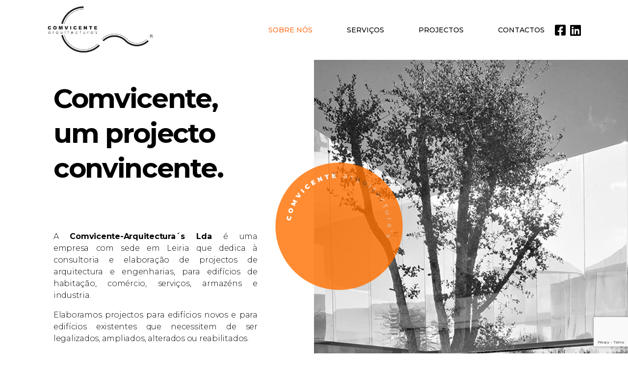

--- FILE ---
content_type: text/html; charset=UTF-8
request_url: https://comvicente.pt/?borw=namoro-intemporalidade
body_size: 20726
content:
<!DOCTYPE html>
<html lang="en-US">
<head>
	<meta charset="UTF-8">
	<meta name="viewport" content="width=device-width, initial-scale=1.0, viewport-fit=cover" />		
	<!-- This site is optimized with the Yoast SEO Premium plugin v14.2 - https://yoast.com/wordpress/plugins/seo/ -->
	<title>HOME - COMVICENTE</title>
	<meta name="description" content="A Comvicente-Arquitectura´s Lda é uma empresa com sede em Leiria que dedica à consultoria e elaboração de projectos de arquitectura e engenharias, para edifícios de habitação, comércio, serviços, armazéns e industria." />
	<meta name="robots" content="index, follow" />
	<meta name="googlebot" content="index, follow, max-snippet:-1, max-image-preview:large, max-video-preview:-1" />
	<meta name="bingbot" content="index, follow, max-snippet:-1, max-image-preview:large, max-video-preview:-1" />
	<link rel="canonical" href="https://comvicente.pt/" />
	<meta property="og:locale" content="en_US" />
	<meta property="og:type" content="website" />
	<meta property="og:title" content="HOME - COMVICENTE" />
	<meta property="og:description" content="A Comvicente-Arquitectura´s Lda é uma empresa com sede em Leiria que dedica à consultoria e elaboração de projectos de arquitectura e engenharias, para edifícios de habitação, comércio, serviços, armazéns e industria." />
	<meta property="og:url" content="https://comvicente.pt/" />
	<meta property="og:site_name" content="COMVICENTE" />
	<meta property="article:modified_time" content="2024-05-14T16:37:19+00:00" />
	<meta property="og:image" content="https://comvicente.pt/wp-content/uploads/2020/06/comvicente_figura_geometrica.png" />
	<meta name="twitter:card" content="summary_large_image" />
	<script type="application/ld+json" class="yoast-schema-graph">{"@context":"https://schema.org","@graph":[{"@type":"WebSite","@id":"https://comvicente.pt/#website","url":"https://comvicente.pt/","name":"COMVICENTE","description":"arquitectura&#039;s","potentialAction":[{"@type":"SearchAction","target":"https://comvicente.pt/?s={search_term_string}","query-input":"required name=search_term_string"}],"inLanguage":"en-US"},{"@type":"ImageObject","@id":"https://comvicente.pt/#primaryimage","inLanguage":"en-US","url":"https://comvicente.pt/wp-content/uploads/2020/06/comvicente_figura_geometrica.png","width":840,"height":842},{"@type":"WebPage","@id":"https://comvicente.pt/#webpage","url":"https://comvicente.pt/","name":"HOME - COMVICENTE","isPartOf":{"@id":"https://comvicente.pt/#website"},"primaryImageOfPage":{"@id":"https://comvicente.pt/#primaryimage"},"datePublished":"2020-06-08T09:19:18+00:00","dateModified":"2024-05-14T16:37:19+00:00","description":"A Comvicente-Arquitectura\u00b4s Lda \u00e9 uma empresa com sede em Leiria que dedica \u00e0 consultoria e elabora\u00e7\u00e3o de projectos de arquitectura e engenharias, para edif\u00edcios de habita\u00e7\u00e3o, com\u00e9rcio, servi\u00e7os, armaz\u00e9ns e industria.","inLanguage":"en-US","potentialAction":[{"@type":"ReadAction","target":["https://comvicente.pt/"]}]}]}</script>
	<!-- / Yoast SEO Premium plugin. -->


<link rel='dns-prefetch' href='//s.w.org' />
<link rel="alternate" type="application/rss+xml" title="COMVICENTE &raquo; Feed" href="https://comvicente.pt/index.php/feed/" />
<link rel="alternate" type="application/rss+xml" title="COMVICENTE &raquo; Comments Feed" href="https://comvicente.pt/index.php/comments/feed/" />
		<script>
			window._wpemojiSettings = {"baseUrl":"https:\/\/s.w.org\/images\/core\/emoji\/12.0.0-1\/72x72\/","ext":".png","svgUrl":"https:\/\/s.w.org\/images\/core\/emoji\/12.0.0-1\/svg\/","svgExt":".svg","source":{"concatemoji":"https:\/\/comvicente.pt\/wp-includes\/js\/wp-emoji-release.min.js?ver=5.4.18"}};
			/*! This file is auto-generated */
			!function(e,a,t){var n,r,o,i=a.createElement("canvas"),p=i.getContext&&i.getContext("2d");function s(e,t){var a=String.fromCharCode;p.clearRect(0,0,i.width,i.height),p.fillText(a.apply(this,e),0,0);e=i.toDataURL();return p.clearRect(0,0,i.width,i.height),p.fillText(a.apply(this,t),0,0),e===i.toDataURL()}function c(e){var t=a.createElement("script");t.src=e,t.defer=t.type="text/javascript",a.getElementsByTagName("head")[0].appendChild(t)}for(o=Array("flag","emoji"),t.supports={everything:!0,everythingExceptFlag:!0},r=0;r<o.length;r++)t.supports[o[r]]=function(e){if(!p||!p.fillText)return!1;switch(p.textBaseline="top",p.font="600 32px Arial",e){case"flag":return s([127987,65039,8205,9895,65039],[127987,65039,8203,9895,65039])?!1:!s([55356,56826,55356,56819],[55356,56826,8203,55356,56819])&&!s([55356,57332,56128,56423,56128,56418,56128,56421,56128,56430,56128,56423,56128,56447],[55356,57332,8203,56128,56423,8203,56128,56418,8203,56128,56421,8203,56128,56430,8203,56128,56423,8203,56128,56447]);case"emoji":return!s([55357,56424,55356,57342,8205,55358,56605,8205,55357,56424,55356,57340],[55357,56424,55356,57342,8203,55358,56605,8203,55357,56424,55356,57340])}return!1}(o[r]),t.supports.everything=t.supports.everything&&t.supports[o[r]],"flag"!==o[r]&&(t.supports.everythingExceptFlag=t.supports.everythingExceptFlag&&t.supports[o[r]]);t.supports.everythingExceptFlag=t.supports.everythingExceptFlag&&!t.supports.flag,t.DOMReady=!1,t.readyCallback=function(){t.DOMReady=!0},t.supports.everything||(n=function(){t.readyCallback()},a.addEventListener?(a.addEventListener("DOMContentLoaded",n,!1),e.addEventListener("load",n,!1)):(e.attachEvent("onload",n),a.attachEvent("onreadystatechange",function(){"complete"===a.readyState&&t.readyCallback()})),(n=t.source||{}).concatemoji?c(n.concatemoji):n.wpemoji&&n.twemoji&&(c(n.twemoji),c(n.wpemoji)))}(window,document,window._wpemojiSettings);
		</script>
		<style>
img.wp-smiley,
img.emoji {
	display: inline !important;
	border: none !important;
	box-shadow: none !important;
	height: 1em !important;
	width: 1em !important;
	margin: 0 .07em !important;
	vertical-align: -0.1em !important;
	background: none !important;
	padding: 0 !important;
}
</style>
	<link rel='stylesheet' id='wp-block-library-css'  href='https://comvicente.pt/wp-includes/css/dist/block-library/style.min.css?ver=5.4.18' media='all' />
<link rel='stylesheet' id='twentytwenty-style-css'  href='https://comvicente.pt/wp-content/themes/twentytwenty/style.css?ver=1.2' media='all' />
<style id='twentytwenty-style-inline-css'>
.color-accent,.color-accent-hover:hover,.color-accent-hover:focus,:root .has-accent-color,.has-drop-cap:not(:focus):first-letter,.wp-block-button.is-style-outline,a { color: #e22658; }blockquote,.border-color-accent,.border-color-accent-hover:hover,.border-color-accent-hover:focus { border-color: #e22658; }button:not(.toggle),.button,.faux-button,.wp-block-button__link,.wp-block-file .wp-block-file__button,input[type="button"],input[type="reset"],input[type="submit"],.bg-accent,.bg-accent-hover:hover,.bg-accent-hover:focus,:root .has-accent-background-color,.comment-reply-link { background-color: #e22658; }.fill-children-accent,.fill-children-accent * { fill: #e22658; }:root .has-background-color,button,.button,.faux-button,.wp-block-button__link,.wp-block-file__button,input[type="button"],input[type="reset"],input[type="submit"],.wp-block-button,.comment-reply-link,.has-background.has-primary-background-color:not(.has-text-color),.has-background.has-primary-background-color *:not(.has-text-color),.has-background.has-accent-background-color:not(.has-text-color),.has-background.has-accent-background-color *:not(.has-text-color) { color: #ffffff; }:root .has-background-background-color { background-color: #ffffff; }body,.entry-title a,:root .has-primary-color { color: #000000; }:root .has-primary-background-color { background-color: #000000; }cite,figcaption,.wp-caption-text,.post-meta,.entry-content .wp-block-archives li,.entry-content .wp-block-categories li,.entry-content .wp-block-latest-posts li,.wp-block-latest-comments__comment-date,.wp-block-latest-posts__post-date,.wp-block-embed figcaption,.wp-block-image figcaption,.wp-block-pullquote cite,.comment-metadata,.comment-respond .comment-notes,.comment-respond .logged-in-as,.pagination .dots,.entry-content hr:not(.has-background),hr.styled-separator,:root .has-secondary-color { color: #6d6d6d; }:root .has-secondary-background-color { background-color: #6d6d6d; }pre,fieldset,input,textarea,table,table *,hr { border-color: #dbdbdb; }caption,code,code,kbd,samp,.wp-block-table.is-style-stripes tbody tr:nth-child(odd),:root .has-subtle-background-background-color { background-color: #dbdbdb; }.wp-block-table.is-style-stripes { border-bottom-color: #dbdbdb; }.wp-block-latest-posts.is-grid li { border-top-color: #dbdbdb; }:root .has-subtle-background-color { color: #dbdbdb; }body:not(.overlay-header) .primary-menu > li > a,body:not(.overlay-header) .primary-menu > li > .icon,.modal-menu a,.footer-menu a, .footer-widgets a,#site-footer .wp-block-button.is-style-outline,.wp-block-pullquote:before,.singular:not(.overlay-header) .entry-header a,.archive-header a,.header-footer-group .color-accent,.header-footer-group .color-accent-hover:hover { color: #cd2653; }.social-icons a,#site-footer button:not(.toggle),#site-footer .button,#site-footer .faux-button,#site-footer .wp-block-button__link,#site-footer .wp-block-file__button,#site-footer input[type="button"],#site-footer input[type="reset"],#site-footer input[type="submit"] { background-color: #cd2653; }.header-footer-group,body:not(.overlay-header) #site-header .toggle,.menu-modal .toggle { color: #000000; }body:not(.overlay-header) .primary-menu ul { background-color: #000000; }body:not(.overlay-header) .primary-menu > li > ul:after { border-bottom-color: #000000; }body:not(.overlay-header) .primary-menu ul ul:after { border-left-color: #000000; }.site-description,body:not(.overlay-header) .toggle-inner .toggle-text,.widget .post-date,.widget .rss-date,.widget_archive li,.widget_categories li,.widget cite,.widget_pages li,.widget_meta li,.widget_nav_menu li,.powered-by-wordpress,.to-the-top,.singular .entry-header .post-meta,.singular:not(.overlay-header) .entry-header .post-meta a { color: #6d6d6d; }.header-footer-group pre,.header-footer-group fieldset,.header-footer-group input,.header-footer-group textarea,.header-footer-group table,.header-footer-group table *,.footer-nav-widgets-wrapper,#site-footer,.menu-modal nav *,.footer-widgets-outer-wrapper,.footer-top { border-color: #dcd7ca; }.header-footer-group table caption,body:not(.overlay-header) .header-inner .toggle-wrapper::before { background-color: #dcd7ca; }
</style>
<link rel='stylesheet' id='twentytwenty-print-style-css'  href='https://comvicente.pt/wp-content/themes/twentytwenty/print.css?ver=1.2' media='print' />
<link rel='stylesheet' id='elementor-icons-css'  href='https://comvicente.pt/wp-content/plugins/elementor/assets/lib/eicons/css/elementor-icons.min.css?ver=5.7.0' media='all' />
<link rel='stylesheet' id='elementor-animations-css'  href='https://comvicente.pt/wp-content/plugins/elementor/assets/lib/animations/animations.min.css?ver=2.9.11' media='all' />
<link rel='stylesheet' id='elementor-frontend-css'  href='https://comvicente.pt/wp-content/plugins/elementor/assets/css/frontend.min.css?ver=2.9.11' media='all' />
<link rel='stylesheet' id='elementor-pro-css'  href='https://comvicente.pt/wp-content/plugins/elementor-pro/assets/css/frontend.min.css?ver=2.9.5' media='all' />
<link rel='stylesheet' id='font-awesome-5-all-css'  href='https://comvicente.pt/wp-content/plugins/elementor/assets/lib/font-awesome/css/all.min.css?ver=4.1.0' media='all' />
<link rel='stylesheet' id='font-awesome-4-shim-css'  href='https://comvicente.pt/wp-content/plugins/elementor/assets/lib/font-awesome/css/v4-shims.min.css?ver=2.9.11' media='all' />
<link rel='stylesheet' id='namogo-icons-css'  href='https://comvicente.pt/wp-content/plugins/elementor-extras/assets/lib/nicons/css/nicons.css?ver=2.2.15' media='all' />
<link rel='stylesheet' id='elementor-extras-frontend-css'  href='https://comvicente.pt/wp-content/plugins/elementor-extras/assets/css/frontend.min.css?ver=2.2.15' media='all' />
<link rel='stylesheet' id='elementor-global-css'  href='https://comvicente.pt/wp-content/uploads/elementor/css/global.css?ver=1637085736' media='all' />
<link rel='stylesheet' id='elementor-post-10-css'  href='https://comvicente.pt/wp-content/uploads/elementor/css/post-10.css?ver=1608547370' media='all' />
<link rel='stylesheet' id='elementor-post-8-css'  href='https://comvicente.pt/wp-content/uploads/elementor/css/post-8.css?ver=1715704747' media='all' />
<link rel='stylesheet' id='elementor-post-14-css'  href='https://comvicente.pt/wp-content/uploads/elementor/css/post-14.css?ver=1608561242' media='all' />
<link rel='stylesheet' id='elementor-post-245-css'  href='https://comvicente.pt/wp-content/uploads/elementor/css/post-245.css?ver=1608554866' media='all' />
<link rel='stylesheet' id='google-fonts-1-css'  href='https://fonts.googleapis.com/css?family=Montserrat%3A100%2C100italic%2C200%2C200italic%2C300%2C300italic%2C400%2C400italic%2C500%2C500italic%2C600%2C600italic%2C700%2C700italic%2C800%2C800italic%2C900%2C900italic&#038;ver=5.4.18' media='all' />
<link rel='stylesheet' id='elementor-icons-shared-0-css'  href='https://comvicente.pt/wp-content/plugins/elementor/assets/lib/font-awesome/css/fontawesome.min.css?ver=5.12.0' media='all' />
<link rel='stylesheet' id='elementor-icons-fa-brands-css'  href='https://comvicente.pt/wp-content/plugins/elementor/assets/lib/font-awesome/css/brands.min.css?ver=5.12.0' media='all' />
<script async='async' src='https://comvicente.pt/wp-content/themes/twentytwenty/assets/js/index.js?ver=1.2' async></script>
<script async='async' src='https://comvicente.pt/wp-content/plugins/elementor/assets/lib/font-awesome/js/v4-shims.min.js?ver=2.9.11'></script>
<link rel='https://api.w.org/' href='https://comvicente.pt/index.php/wp-json/' />
<link rel="EditURI" type="application/rsd+xml" title="RSD" href="https://comvicente.pt/xmlrpc.php?rsd" />
<link rel="wlwmanifest" type="application/wlwmanifest+xml" href="https://comvicente.pt/wp-includes/wlwmanifest.xml" /> 
<meta name="generator" content="WordPress 5.4.18" />
<link rel='shortlink' href='https://comvicente.pt/' />
<link rel="alternate" type="application/json+oembed" href="https://comvicente.pt/index.php/wp-json/oembed/1.0/embed?url=https%3A%2F%2Fcomvicente.pt%2F" />
<link rel="alternate" type="text/xml+oembed" href="https://comvicente.pt/index.php/wp-json/oembed/1.0/embed?url=https%3A%2F%2Fcomvicente.pt%2F&#038;format=xml" />
<!-- Analytics by WP-Statistics v12.6.13 - https://wp-statistics.com/ -->
<style>.pswp {display: none;}</style>	<script>document.documentElement.className = document.documentElement.className.replace( 'no-js', 'js' );</script>
	<style>.recentcomments a{display:inline !important;padding:0 !important;margin:0 !important;}</style><style id="custom-background-css">
body.custom-background { background-color: #ffffff; }
</style>
	<link rel="icon" href="https://comvicente.pt/wp-content/uploads/2020/12/cropped-comvicente_arquitecturas-32x32.jpg" sizes="32x32" />
<link rel="icon" href="https://comvicente.pt/wp-content/uploads/2020/12/cropped-comvicente_arquitecturas-192x192.jpg" sizes="192x192" />
<link rel="apple-touch-icon" href="https://comvicente.pt/wp-content/uploads/2020/12/cropped-comvicente_arquitecturas-180x180.jpg" />
<meta name="msapplication-TileImage" content="https://comvicente.pt/wp-content/uploads/2020/12/cropped-comvicente_arquitecturas-270x270.jpg" />
</head>
<body class="home page-template page-template-elementor_header_footer page page-id-8 custom-background wp-embed-responsive singular enable-search-modal missing-post-thumbnail has-no-pagination not-showing-comments show-avatars elementor_header_footer footer-top-visible reduced-spacing elementor-default elementor-template-full-width elementor-kit-10 elementor-page elementor-page-8">

		<div data-elementor-type="header" data-elementor-id="14" class="elementor elementor-14 elementor-location-header" data-elementor-settings="[]">
		<div class="elementor-inner">
			<div class="elementor-section-wrap">
						<section class="elementor-element elementor-element-aa90637 elementor-section-full_width elementor-section-height-min-height elementor-section-height-default elementor-section-items-middle elementor-invisible elementor-section elementor-top-section" data-id="aa90637" data-element_type="section" data-settings="{&quot;background_background&quot;:&quot;classic&quot;,&quot;sticky&quot;:&quot;top&quot;,&quot;sticky_effects_offset&quot;:5,&quot;animation&quot;:&quot;fadeIn&quot;,&quot;sticky_on&quot;:[&quot;desktop&quot;,&quot;tablet&quot;,&quot;mobile&quot;],&quot;sticky_offset&quot;:0}">
							<div class="elementor-background-overlay"></div>
							<div class="elementor-container elementor-column-gap-extended">
				<div class="elementor-row">
				<div class="elementor-element elementor-element-2d88d07 elementor-column elementor-col-33 elementor-top-column" data-id="2d88d07" data-element_type="column">
			<div class="elementor-column-wrap  elementor-element-populated">
					<div class="elementor-widget-wrap">
				<div class="elementor-element elementor-element-dd2e089 elementor-widget elementor-widget-image" data-id="dd2e089" data-element_type="widget" data-widget_type="image.default">
				<div class="elementor-widget-container">
					<div class="elementor-image">
											<a href="https://comvicente.pt">
							<img width="580" height="261" src="https://comvicente.pt/wp-content/uploads/2020/06/comvicente_logotipo-1024x460.png" class="attachment-large size-large" alt="" srcset="https://comvicente.pt/wp-content/uploads/2020/06/comvicente_logotipo-1024x460.png 1024w, https://comvicente.pt/wp-content/uploads/2020/06/comvicente_logotipo-300x135.png 300w, https://comvicente.pt/wp-content/uploads/2020/06/comvicente_logotipo-768x345.png 768w, https://comvicente.pt/wp-content/uploads/2020/06/comvicente_logotipo-1536x691.png 1536w, https://comvicente.pt/wp-content/uploads/2020/06/comvicente_logotipo-2048x921.png 2048w, https://comvicente.pt/wp-content/uploads/2020/06/comvicente_logotipo-1200x540.png 1200w, https://comvicente.pt/wp-content/uploads/2020/06/comvicente_logotipo-1980x890.png 1980w" sizes="(max-width: 580px) 100vw, 580px" />								</a>
											</div>
				</div>
				</div>
						</div>
			</div>
		</div>
				<div class="elementor-element elementor-element-5c2b9c5 elementor-column elementor-col-66 elementor-top-column" data-id="5c2b9c5" data-element_type="column">
			<div class="elementor-column-wrap  elementor-element-populated">
					<div class="elementor-widget-wrap">
				<div class="elementor-element elementor-element-70f61e7 elementor-nav-menu__align-right elementor-widget__width-auto elementor-nav-menu--dropdown-mobile elementor-nav-menu--stretch elementor-nav-menu__text-align-center elementor-nav-menu--indicator-classic elementor-nav-menu--toggle elementor-nav-menu--burger elementor-invisible elementor-widget elementor-widget-nav-menu" data-id="70f61e7" data-element_type="widget" data-settings="{&quot;_animation&quot;:&quot;none&quot;,&quot;full_width&quot;:&quot;stretch&quot;,&quot;layout&quot;:&quot;horizontal&quot;,&quot;toggle&quot;:&quot;burger&quot;}" data-widget_type="nav-menu.default">
				<div class="elementor-widget-container">
						<nav role="navigation" class="elementor-nav-menu--main elementor-nav-menu__container elementor-nav-menu--layout-horizontal e--pointer-none"><ul id="menu-1-70f61e7" class="elementor-nav-menu"><li class="menu-item menu-item-type-custom menu-item-object-custom current-menu-item menu-item-home menu-item-117"><a href="http://comvicente.pt/#sobrenos" class="elementor-item elementor-item-anchor">SOBRE NÓS</a></li>
<li class="menu-item menu-item-type-custom menu-item-object-custom current-menu-item menu-item-home menu-item-118"><a href="http://comvicente.pt/#servicos" class="elementor-item elementor-item-anchor">SERVIÇOS</a></li>
<li class="menu-item menu-item-type-custom menu-item-object-custom current-menu-item menu-item-home menu-item-109"><a href="http://comvicente.pt/#portfolio" class="elementor-item elementor-item-anchor">PROJECTOS</a></li>
<li class="menu-item menu-item-type-custom menu-item-object-custom current-menu-item menu-item-home menu-item-119"><a href="http://comvicente.pt/#contactos" class="elementor-item elementor-item-anchor">CONTACTOS</a></li>
</ul></nav>
					<div class="elementor-menu-toggle" role="button" tabindex="0" aria-label="Menu Toggle" aria-expanded="false">
			<i class="eicon-menu-bar" aria-hidden="true"></i>
			<span class="elementor-screen-only">Menu</span>
		</div>
			<nav class="elementor-nav-menu--dropdown elementor-nav-menu__container" role="navigation" aria-hidden="true"><ul id="menu-2-70f61e7" class="elementor-nav-menu"><li class="menu-item menu-item-type-custom menu-item-object-custom current-menu-item menu-item-home menu-item-117"><a href="http://comvicente.pt/#sobrenos" class="elementor-item elementor-item-anchor">SOBRE NÓS</a></li>
<li class="menu-item menu-item-type-custom menu-item-object-custom current-menu-item menu-item-home menu-item-118"><a href="http://comvicente.pt/#servicos" class="elementor-item elementor-item-anchor">SERVIÇOS</a></li>
<li class="menu-item menu-item-type-custom menu-item-object-custom current-menu-item menu-item-home menu-item-109"><a href="http://comvicente.pt/#portfolio" class="elementor-item elementor-item-anchor">PROJECTOS</a></li>
<li class="menu-item menu-item-type-custom menu-item-object-custom current-menu-item menu-item-home menu-item-119"><a href="http://comvicente.pt/#contactos" class="elementor-item elementor-item-anchor">CONTACTOS</a></li>
</ul></nav>
				</div>
				</div>
				<div class="elementor-element elementor-element-09f800f elementor-widget__width-auto elementor-hidden-phone elementor-view-default elementor-widget elementor-widget-icon" data-id="09f800f" data-element_type="widget" data-widget_type="icon.default">
				<div class="elementor-widget-container">
					<div class="elementor-icon-wrapper">
			<a class="elementor-icon" href="https://pt-pt.facebook.com/pages/category/Company/Comvicente-Arquitecturas-152027488618675/" target="_blank">
			<i aria-hidden="true" class="fab fa-facebook-square"></i>			</a>
		</div>
				</div>
				</div>
				<div class="elementor-element elementor-element-fc041be elementor-widget__width-auto elementor-hidden-phone elementor-view-default elementor-widget elementor-widget-icon" data-id="fc041be" data-element_type="widget" data-widget_type="icon.default">
				<div class="elementor-widget-container">
					<div class="elementor-icon-wrapper">
			<a class="elementor-icon" href="https://pt.linkedin.com/in/arqinesvicente" target="_blank">
			<i aria-hidden="true" class="fab fa-linkedin"></i>			</a>
		</div>
				</div>
				</div>
						</div>
			</div>
		</div>
						</div>
			</div>
		</section>
					</div>
		</div>
		</div>
				<div data-elementor-type="wp-page" data-elementor-id="8" class="elementor elementor-8" data-elementor-settings="[]">
			<div class="elementor-inner">
				<div class="elementor-section-wrap">
							<section class="elementor-element elementor-element-6aed913 elementor-section-full_width animated-slow elementor-reverse-mobile elementor-section-height-default elementor-section-height-default elementor-invisible elementor-section elementor-top-section" data-id="6aed913" data-element_type="section" data-settings="{&quot;animation&quot;:&quot;none&quot;,&quot;background_background&quot;:&quot;classic&quot;}">
						<div class="elementor-container elementor-column-gap-default">
				<div class="elementor-row">
				<div class="elementor-element elementor-element-ad759b0 elementor-invisible elementor-column elementor-col-50 elementor-top-column" data-id="ad759b0" data-element_type="column" data-settings="{&quot;animation&quot;:&quot;none&quot;}">
			<div class="elementor-column-wrap  elementor-element-populated">
					<div class="elementor-widget-wrap">
				<div class="elementor-element elementor-element-763785d elementor-absolute elementor-widget elementor-widget-image" data-id="763785d" data-element_type="widget" data-settings="{&quot;motion_fx_motion_fx_scrolling&quot;:&quot;yes&quot;,&quot;motion_fx_translateY_effect&quot;:&quot;yes&quot;,&quot;motion_fx_translateY_direction&quot;:&quot;negative&quot;,&quot;motion_fx_translateY_speed&quot;:{&quot;unit&quot;:&quot;px&quot;,&quot;size&quot;:7,&quot;sizes&quot;:[]},&quot;_position&quot;:&quot;absolute&quot;,&quot;motion_fx_rotateZ_effect&quot;:&quot;yes&quot;,&quot;motion_fx_rotateZ_direction&quot;:&quot;negative&quot;,&quot;_animation_mobile&quot;:&quot;none&quot;,&quot;motion_fx_translateY_affectedRange&quot;:{&quot;unit&quot;:&quot;%&quot;,&quot;size&quot;:&quot;&quot;,&quot;sizes&quot;:{&quot;start&quot;:0,&quot;end&quot;:100}},&quot;motion_fx_rotateZ_speed&quot;:{&quot;unit&quot;:&quot;px&quot;,&quot;size&quot;:1,&quot;sizes&quot;:[]},&quot;motion_fx_rotateZ_affectedRange&quot;:{&quot;unit&quot;:&quot;%&quot;,&quot;size&quot;:&quot;&quot;,&quot;sizes&quot;:{&quot;start&quot;:0,&quot;end&quot;:100}},&quot;motion_fx_devices&quot;:[&quot;desktop&quot;,&quot;tablet&quot;,&quot;mobile&quot;]}" data-widget_type="image.default">
				<div class="elementor-widget-container">
					<div class="elementor-image">
										<img width="580" height="581" src="https://comvicente.pt/wp-content/uploads/2020/06/comvicente_figura_geometrica.png" class="attachment-large size-large" alt="" srcset="https://comvicente.pt/wp-content/uploads/2020/06/comvicente_figura_geometrica.png 840w, https://comvicente.pt/wp-content/uploads/2020/06/comvicente_figura_geometrica-300x300.png 300w, https://comvicente.pt/wp-content/uploads/2020/06/comvicente_figura_geometrica-150x150.png 150w, https://comvicente.pt/wp-content/uploads/2020/06/comvicente_figura_geometrica-768x770.png 768w" sizes="(max-width: 580px) 100vw, 580px" />											</div>
				</div>
				</div>
				<div class="elementor-element elementor-element-a274a94 elementor-widget elementor-widget-menu-anchor" data-id="a274a94" data-element_type="widget" data-widget_type="menu-anchor.default">
				<div class="elementor-widget-container">
					<div id="sobrenos" class="elementor-menu-anchor"></div>
				</div>
				</div>
				<div class="elementor-element elementor-element-10f80cb animated-slow elementor-invisible elementor-widget elementor-widget-heading" data-id="10f80cb" data-element_type="widget" data-settings="{&quot;motion_fx_motion_fx_scrolling&quot;:&quot;yes&quot;,&quot;motion_fx_translateY_effect&quot;:&quot;yes&quot;,&quot;motion_fx_translateY_speed&quot;:{&quot;unit&quot;:&quot;px&quot;,&quot;size&quot;:2,&quot;sizes&quot;:[]},&quot;_animation&quot;:&quot;fadeIn&quot;,&quot;motion_fx_translateY_affectedRange&quot;:{&quot;unit&quot;:&quot;%&quot;,&quot;size&quot;:&quot;&quot;,&quot;sizes&quot;:{&quot;start&quot;:0,&quot;end&quot;:100}},&quot;motion_fx_devices&quot;:[&quot;desktop&quot;,&quot;tablet&quot;,&quot;mobile&quot;]}" data-widget_type="heading.default">
				<div class="elementor-widget-container">
			<h2 class="elementor-heading-title elementor-size-default">Comvicente, um projecto convincente.</h2>		</div>
				</div>
				<div class="elementor-element elementor-element-820f7b8 animated-slow elementor-invisible elementor-widget elementor-widget-text-editor" data-id="820f7b8" data-element_type="widget" data-settings="{&quot;motion_fx_motion_fx_scrolling&quot;:&quot;yes&quot;,&quot;motion_fx_translateY_effect&quot;:&quot;yes&quot;,&quot;motion_fx_translateY_speed&quot;:{&quot;unit&quot;:&quot;px&quot;,&quot;size&quot;:2,&quot;sizes&quot;:[]},&quot;_animation&quot;:&quot;fadeIn&quot;,&quot;motion_fx_translateY_affectedRange&quot;:{&quot;unit&quot;:&quot;%&quot;,&quot;size&quot;:&quot;&quot;,&quot;sizes&quot;:{&quot;start&quot;:0,&quot;end&quot;:100}},&quot;motion_fx_devices&quot;:[&quot;desktop&quot;,&quot;tablet&quot;,&quot;mobile&quot;]}" data-widget_type="text-editor.default">
				<div class="elementor-widget-container">
					<div class="elementor-text-editor elementor-clearfix"><p>A <strong>Comvicente-Arquitectura´s Lda </strong>é uma empresa com sede em Leiria que dedica à consultoria e elaboração de projectos de arquitectura e engenharias, para edifícios de habitação, comércio, serviços, armazéns e industria. </p><p>Elaboramos projectos para edifícios novos e para edifícios existentes que necessitem de ser legalizados, ampliados, alterados ou reabilitados.</p><p>A Comvicente é constituída por uma equipa multidisciplinar com experiência profissional desde 1999, com capacidade de dar resposta às mais variadas exigências de cada projecto, desde da sua fase inicial à sua conclusão.</p><p><em>“Cada projecto é um desafio e eu coloco-me no lugar do meu cliente.”<br /></em>Quando me perguntam qual o melhor projecto… respondo que será o próximo.</p><p><i><b>Inês Vicente</b></i></p></div>
				</div>
				</div>
				<section class="elementor-element elementor-element-26845a1 elementor-section-full_width elementor-section-height-default elementor-section-height-default elementor-section elementor-inner-section" data-id="26845a1" data-element_type="section">
						<div class="elementor-container elementor-column-gap-default">
				<div class="elementor-row">
				<div class="elementor-element elementor-element-8e66f23 elementor-column elementor-col-50 elementor-inner-column" data-id="8e66f23" data-element_type="column">
			<div class="elementor-column-wrap  elementor-element-populated">
					<div class="elementor-widget-wrap">
				<div class="elementor-element elementor-element-cc620d6 elementor-invisible elementor-widget elementor-widget-heading" data-id="cc620d6" data-element_type="widget" data-settings="{&quot;_animation&quot;:&quot;fadeInUp&quot;,&quot;_animation_delay&quot;:100}" data-widget_type="heading.default">
				<div class="elementor-widget-container">
			<h2 class="elementor-heading-title elementor-size-default">+20</h2>		</div>
				</div>
				<div class="elementor-element elementor-element-6dd1196 elementor-invisible elementor-widget elementor-widget-text-editor" data-id="6dd1196" data-element_type="widget" data-settings="{&quot;_animation&quot;:&quot;fadeIn&quot;,&quot;_animation_delay&quot;:100}" data-widget_type="text-editor.default">
				<div class="elementor-widget-container">
					<div class="elementor-text-editor elementor-clearfix"><p>ANOS DE<br />EXPERIÊNCIA</p></div>
				</div>
				</div>
						</div>
			</div>
		</div>
				<div class="elementor-element elementor-element-97b73c8 elementor-column elementor-col-50 elementor-inner-column" data-id="97b73c8" data-element_type="column">
			<div class="elementor-column-wrap  elementor-element-populated">
					<div class="elementor-widget-wrap">
				<div class="elementor-element elementor-element-3c27906 elementor-invisible elementor-widget elementor-widget-heading" data-id="3c27906" data-element_type="widget" data-settings="{&quot;_animation&quot;:&quot;fadeInUp&quot;,&quot;_animation_delay&quot;:100}" data-widget_type="heading.default">
				<div class="elementor-widget-container">
			<h2 class="elementor-heading-title elementor-size-default">+150</h2>		</div>
				</div>
				<div class="elementor-element elementor-element-2863f2d elementor-invisible elementor-widget elementor-widget-text-editor" data-id="2863f2d" data-element_type="widget" data-settings="{&quot;_animation&quot;:&quot;fadeIn&quot;,&quot;_animation_delay&quot;:100}" data-widget_type="text-editor.default">
				<div class="elementor-widget-container">
					<div class="elementor-text-editor elementor-clearfix"><p>PROJETOS </p></div>
				</div>
				</div>
				<div class="elementor-element elementor-element-61e8c37 elementor-align-left elementor-mobile-align-left elementor-invisible elementor-widget elementor-widget-button" data-id="61e8c37" data-element_type="widget" data-settings="{&quot;_animation&quot;:&quot;fadeIn&quot;,&quot;_animation_delay&quot;:300}" data-widget_type="button.default">
				<div class="elementor-widget-container">
					<div class="elementor-button-wrapper">
			<a href="https://comvicente.pt/wp-content/uploads/2020/11/IV_CURRICULO_2020.pdf" target="_blank" class="elementor-button-link elementor-button elementor-size-sm" role="button">
						<span class="elementor-button-content-wrapper">
						<span class="elementor-button-text">VER CURRÍCULO</span>
		</span>
					</a>
		</div>
				</div>
				</div>
						</div>
			</div>
		</div>
						</div>
			</div>
		</section>
						</div>
			</div>
		</div>
				<div class="elementor-element elementor-element-08b44bb elementor-column elementor-col-50 elementor-top-column" data-id="08b44bb" data-element_type="column" data-settings="{&quot;background_background&quot;:&quot;classic&quot;}">
			<div class="elementor-column-wrap  elementor-element-populated">
					<div class="elementor-widget-wrap">
				<div class="elementor-element elementor-element-d3bb07f elementor-widget elementor-widget-heading" data-id="d3bb07f" data-element_type="widget" data-widget_type="heading.default">
				<div class="elementor-widget-container">
			<h2 class="elementor-heading-title elementor-size-default"> </h2>		</div>
				</div>
						</div>
			</div>
		</div>
						</div>
			</div>
		</section>
				<section class="elementor-element elementor-element-1824603 elementor-section-full_width animated-slow elementor-section-height-default elementor-section-height-default elementor-invisible elementor-section elementor-top-section" data-id="1824603" data-element_type="section" data-settings="{&quot;animation&quot;:&quot;fadeInUp&quot;,&quot;animation_delay&quot;:0}">
						<div class="elementor-container elementor-column-gap-default">
				<div class="elementor-row">
				<div class="elementor-element elementor-element-5f9869b elementor-column elementor-col-100 elementor-top-column" data-id="5f9869b" data-element_type="column">
			<div class="elementor-column-wrap  elementor-element-populated">
					<div class="elementor-widget-wrap">
				<div class="elementor-element elementor-element-23e0885 elementor-widget elementor-widget-image" data-id="23e0885" data-element_type="widget" data-widget_type="image.default">
				<div class="elementor-widget-container">
					<div class="elementor-image">
										<img width="1980" height="904" src="https://comvicente.pt/wp-content/uploads/2020/11/montagem_final_comvicente.jpg" class="attachment-full size-full" alt="" srcset="https://comvicente.pt/wp-content/uploads/2020/11/montagem_final_comvicente.jpg 1980w, https://comvicente.pt/wp-content/uploads/2020/11/montagem_final_comvicente-300x137.jpg 300w, https://comvicente.pt/wp-content/uploads/2020/11/montagem_final_comvicente-1024x468.jpg 1024w, https://comvicente.pt/wp-content/uploads/2020/11/montagem_final_comvicente-768x351.jpg 768w, https://comvicente.pt/wp-content/uploads/2020/11/montagem_final_comvicente-1536x701.jpg 1536w, https://comvicente.pt/wp-content/uploads/2020/11/montagem_final_comvicente-1200x548.jpg 1200w" sizes="(max-width: 1980px) 100vw, 1980px" />											</div>
				</div>
				</div>
						</div>
			</div>
		</div>
						</div>
			</div>
		</section>
				<section class="elementor-element elementor-element-901b6ca elementor-section-full_width elementor-section-height-default elementor-section-height-default elementor-section elementor-top-section" data-id="901b6ca" data-element_type="section">
						<div class="elementor-container elementor-column-gap-default">
				<div class="elementor-row">
				<div class="elementor-element elementor-element-fdf4d40 elementor-column elementor-col-100 elementor-top-column" data-id="fdf4d40" data-element_type="column">
			<div class="elementor-column-wrap  elementor-element-populated">
					<div class="elementor-widget-wrap">
				<div class="elementor-element elementor-element-1e8e914 elementor-widget elementor-widget-menu-anchor" data-id="1e8e914" data-element_type="widget" data-widget_type="menu-anchor.default">
				<div class="elementor-widget-container">
					<div id="servicos" class="elementor-menu-anchor"></div>
				</div>
				</div>
						</div>
			</div>
		</div>
						</div>
			</div>
		</section>
				<section class="elementor-element elementor-element-206fd18 elementor-section-full_width animated-slow elementor-section-height-default elementor-section-height-default elementor-invisible elementor-section elementor-top-section" data-id="206fd18" data-element_type="section" data-settings="{&quot;background_background&quot;:&quot;classic&quot;,&quot;animation&quot;:&quot;fadeIn&quot;,&quot;animation_delay&quot;:0}">
						<div class="elementor-container elementor-column-gap-default">
				<div class="elementor-row">
				<div class="elementor-element elementor-element-fd160ee elementor-column elementor-col-100 elementor-top-column" data-id="fd160ee" data-element_type="column" data-settings="{&quot;background_background&quot;:&quot;classic&quot;}">
			<div class="elementor-column-wrap  elementor-element-populated">
					<div class="elementor-widget-wrap">
				<div class="elementor-element elementor-element-1f63e5e elementor-invisible elementor-widget elementor-widget-heading" data-id="1f63e5e" data-element_type="widget" data-settings="{&quot;_animation&quot;:&quot;fadeInDown&quot;}" data-widget_type="heading.default">
				<div class="elementor-widget-container">
			<h2 class="elementor-heading-title elementor-size-default">SERVIÇOS</h2>		</div>
				</div>
				<section class="elementor-element elementor-element-4433636 elementor-section-full_width elementor-section-height-default elementor-section-height-default elementor-section elementor-inner-section" data-id="4433636" data-element_type="section">
						<div class="elementor-container elementor-column-gap-default">
				<div class="elementor-row">
				<div class="elementor-element elementor-element-775af6a elementor-column elementor-col-50 elementor-inner-column" data-id="775af6a" data-element_type="column">
			<div class="elementor-column-wrap  elementor-element-populated">
					<div class="elementor-widget-wrap">
				<div class="elementor-element elementor-element-8f09dc3 animated-slow elementor-invisible elementor-widget elementor-widget-text-editor" data-id="8f09dc3" data-element_type="widget" data-settings="{&quot;_animation&quot;:&quot;fadeIn&quot;,&quot;_animation_delay&quot;:100}" data-widget_type="text-editor.default">
				<div class="elementor-widget-container">
					<div class="elementor-text-editor elementor-clearfix"><p><span style="font-size: inherit; letter-spacing: -0.015em; text-align: inherit;">ARQUITECTURA</span></p></div>
				</div>
				</div>
						</div>
			</div>
		</div>
				<div class="elementor-element elementor-element-82d7fba elementor-column elementor-col-50 elementor-inner-column" data-id="82d7fba" data-element_type="column">
			<div class="elementor-column-wrap  elementor-element-populated">
					<div class="elementor-widget-wrap">
				<div class="elementor-element elementor-element-5c464dd animated-slow elementor-invisible elementor-widget elementor-widget-text-editor" data-id="5c464dd" data-element_type="widget" data-settings="{&quot;_animation&quot;:&quot;fadeInDown&quot;,&quot;_animation_delay&quot;:200,&quot;_animation_mobile&quot;:&quot;fadeIn&quot;}" data-widget_type="text-editor.default">
				<div class="elementor-widget-container">
					<div class="elementor-text-editor elementor-clearfix"><p>Levantamentos topográficos;<br />Projetos de arquitetura;<br />Projeto de execução/pormenorização;<br />Imagens 3D;<br />Projetos de legalização;<br />Projetos de alterações/ampliações/reabilitação;<br />Direção / fiscalização de obra;<br />Plano de segurança e saúde em projecto;</p></div>
				</div>
				</div>
						</div>
			</div>
		</div>
						</div>
			</div>
		</section>
				<section class="elementor-element elementor-element-c9f4706 elementor-section-full_width animated-slow elementor-section-height-default elementor-section-height-default elementor-invisible elementor-section elementor-inner-section" data-id="c9f4706" data-element_type="section" data-settings="{&quot;animation&quot;:&quot;fadeInUp&quot;,&quot;animation_delay&quot;:200}">
						<div class="elementor-container elementor-column-gap-default">
				<div class="elementor-row">
				<div class="elementor-element elementor-element-02cd570 elementor-column elementor-col-50 elementor-inner-column" data-id="02cd570" data-element_type="column">
			<div class="elementor-column-wrap  elementor-element-populated">
					<div class="elementor-widget-wrap">
				<div class="elementor-element elementor-element-709450a animated-slow elementor-invisible elementor-widget elementor-widget-text-editor" data-id="709450a" data-element_type="widget" data-settings="{&quot;_animation&quot;:&quot;fadeIn&quot;,&quot;_animation_delay&quot;:200}" data-widget_type="text-editor.default">
				<div class="elementor-widget-container">
					<div class="elementor-text-editor elementor-clearfix"><p><strong>ENGENHARIAS</strong></p></div>
				</div>
				</div>
						</div>
			</div>
		</div>
				<div class="elementor-element elementor-element-dfcb433 elementor-column elementor-col-50 elementor-inner-column" data-id="dfcb433" data-element_type="column">
			<div class="elementor-column-wrap  elementor-element-populated">
					<div class="elementor-widget-wrap">
				<div class="elementor-element elementor-element-9d894c4 animated-slow elementor-invisible elementor-widget elementor-widget-text-editor" data-id="9d894c4" data-element_type="widget" data-settings="{&quot;_animation&quot;:&quot;fadeIn&quot;,&quot;_animation_delay&quot;:200}" data-widget_type="text-editor.default">
				<div class="elementor-widget-container">
					<div class="elementor-text-editor elementor-clearfix"><p>Rede de águas e esgotos;<br />Rede de águas pluviais;<br />Térmico;<br />Acústicos;<br />Gás;<br />Elétrico/ficha eletrotécnica;<br />Elevadores / eletromecânico;<br />Segurança contra incêndios em edifícios;<br />Medidas de auto-proteção;<br />Certificação energética;</p></div>
				</div>
				</div>
						</div>
			</div>
		</div>
						</div>
			</div>
		</section>
						</div>
			</div>
		</div>
						</div>
			</div>
		</section>
				<section class="elementor-element elementor-element-6bb4df3 elementor-section-full_width elementor-section-height-default elementor-section-height-default elementor-section elementor-top-section" data-id="6bb4df3" data-element_type="section">
						<div class="elementor-container elementor-column-gap-default">
				<div class="elementor-row">
				<div class="elementor-element elementor-element-85ebbd7 elementor-column elementor-col-100 elementor-top-column" data-id="85ebbd7" data-element_type="column">
			<div class="elementor-column-wrap  elementor-element-populated">
					<div class="elementor-widget-wrap">
				<div class="elementor-element elementor-element-d1c3e97 elementor-widget elementor-widget-menu-anchor" data-id="d1c3e97" data-element_type="widget" data-widget_type="menu-anchor.default">
				<div class="elementor-widget-container">
					<div id="portfolio" class="elementor-menu-anchor"></div>
				</div>
				</div>
						</div>
			</div>
		</div>
						</div>
			</div>
		</section>
				<section class="elementor-element elementor-element-2d2fc6b elementor-section-full_width animated-slow elementor-section-height-min-height elementor-section-items-top elementor-section-height-default elementor-invisible elementor-section elementor-top-section" data-id="2d2fc6b" data-element_type="section" data-settings="{&quot;background_background&quot;:&quot;classic&quot;,&quot;animation&quot;:&quot;fadeInUp&quot;,&quot;animation_delay&quot;:0}">
						<div class="elementor-container elementor-column-gap-default">
				<div class="elementor-row">
				<div class="elementor-element elementor-element-727ba7d elementor-column elementor-col-100 elementor-top-column" data-id="727ba7d" data-element_type="column" data-settings="{&quot;background_background&quot;:&quot;classic&quot;}">
			<div class="elementor-column-wrap  elementor-element-populated">
					<div class="elementor-widget-wrap">
				<div class="elementor-element elementor-element-520475e elementor-invisible elementor-widget elementor-widget-heading" data-id="520475e" data-element_type="widget" data-settings="{&quot;_animation&quot;:&quot;fadeInUp&quot;}" data-widget_type="heading.default">
				<div class="elementor-widget-container">
			<h2 class="elementor-heading-title elementor-size-default">PROJECTOS</h2>		</div>
				</div>
						</div>
			</div>
		</div>
						</div>
			</div>
		</section>
				<section class="elementor-element elementor-element-95b2755 elementor-section-full_width animated-slow elementor-section-content-middle elementor-reverse-tablet elementor-reverse-mobile elementor-section-height-default elementor-section-height-default elementor-invisible elementor-section elementor-top-section" data-id="95b2755" data-element_type="section" data-settings="{&quot;animation&quot;:&quot;fadeInUp&quot;,&quot;animation_delay&quot;:0}">
						<div class="elementor-container elementor-column-gap-default">
				<div class="elementor-row">
				<div class="elementor-element elementor-element-1948683 elementor-column elementor-col-50 elementor-top-column" data-id="1948683" data-element_type="column" data-settings="{&quot;background_background&quot;:&quot;classic&quot;}">
			<div class="elementor-column-wrap  elementor-element-populated">
					<div class="elementor-widget-wrap">
						</div>
			</div>
		</div>
				<div class="elementor-element elementor-element-4d4a723 elementor-column elementor-col-50 elementor-top-column" data-id="4d4a723" data-element_type="column">
			<div class="elementor-column-wrap  elementor-element-populated">
					<div class="elementor-widget-wrap">
				<div class="elementor-element elementor-element-0ca96c0 animated-slow elementor-invisible elementor-widget elementor-widget-heading" data-id="0ca96c0" data-element_type="widget" data-settings="{&quot;_animation&quot;:&quot;fadeInDown&quot;,&quot;_animation_delay&quot;:300}" data-widget_type="heading.default">
				<div class="elementor-widget-container">
			<h2 class="elementor-heading-title elementor-size-default">MOSTEIRO<br>DO LEITÃO</h2>		</div>
				</div>
				<div class="elementor-element elementor-element-811105a animated-slow elementor-invisible elementor-widget elementor-widget-text-editor" data-id="811105a" data-element_type="widget" data-settings="{&quot;_animation&quot;:&quot;fadeIn&quot;}" data-widget_type="text-editor.default">
				<div class="elementor-widget-container">
					<div class="elementor-text-editor elementor-clearfix"><p>Batalha, Leiria</p></div>
				</div>
				</div>
				<section class="elementor-element elementor-element-e4f18e2 animated-slow elementor-section-boxed elementor-section-height-default elementor-section-height-default elementor-invisible elementor-section elementor-inner-section" data-id="e4f18e2" data-element_type="section" data-settings="{&quot;animation&quot;:&quot;fadeIn&quot;,&quot;animation_delay&quot;:200}">
						<div class="elementor-container elementor-column-gap-default">
				<div class="elementor-row">
				<div class="elementor-element elementor-element-30ec2c7 elementor-column elementor-col-50 elementor-inner-column" data-id="30ec2c7" data-element_type="column">
			<div class="elementor-column-wrap  elementor-element-populated">
					<div class="elementor-widget-wrap">
				<div class="elementor-element elementor-element-7bb0a42 elementor-widget elementor-widget-text-editor" data-id="7bb0a42" data-element_type="widget" data-widget_type="text-editor.default">
				<div class="elementor-widget-container">
					<div class="elementor-text-editor elementor-clearfix"><p>Área de Construção<br /><span style="font-weight: bold;">2468.00<span style="caret-color: #444444; color: #444444;">²</span></span></p></div>
				</div>
				</div>
						</div>
			</div>
		</div>
				<div class="elementor-element elementor-element-42bd6db elementor-column elementor-col-50 elementor-inner-column" data-id="42bd6db" data-element_type="column">
			<div class="elementor-column-wrap  elementor-element-populated">
					<div class="elementor-widget-wrap">
				<div class="elementor-element elementor-element-599f0b5 elementor-widget elementor-widget-text-editor" data-id="599f0b5" data-element_type="widget" data-widget_type="text-editor.default">
				<div class="elementor-widget-container">
					<div class="elementor-text-editor elementor-clearfix"><p><span style="caret-color: #000000; color: #000000;">Tipologia de Edifício</span><br style="caret-color: #000000; color: #000000;" /><span style="color: #000000;"><span style="caret-color: #000000;"><b>Restauração</b></span></span></p></div>
				</div>
				</div>
						</div>
			</div>
		</div>
						</div>
			</div>
		</section>
				<div class="elementor-element elementor-element-06db9fc elementor-invisible elementor-widget elementor-widget-text-editor" data-id="06db9fc" data-element_type="widget" data-settings="{&quot;_animation&quot;:&quot;fadeInUp&quot;}" data-widget_type="text-editor.default">
				<div class="elementor-widget-container">
					<div class="elementor-text-editor elementor-clearfix"><p>Onde anteriormente se localizavam as instalações fabris da serração D. Pinho, nasce o Restaurante Mosteiro do Leitão. Devido ao elevado estado de degradação, as instalações foram alvo de demolição. Apenas a fachada principal foi mantida a fim de preservar a história e imagem do local.</p><p>As zonas de serviço são dotadas de uma singularidade defendida pelo restaurante. Dado o nome e aliando as necessidades de organização de espaço e exposição solar, o Mosteiro do Leitão contempla um pátio central, trazendo à memória e fazendo referência aos claustros existentes nos mosteiros. Possui ainda um jardim exterior a sul e um outro pátio exterior, fortalecendo e privilegiando a relação interior/exterior a fim de atingir maior harmonia no decorrer da utilização do espaço.</p></div>
				</div>
				</div>
				<div class="elementor-element elementor-element-19db494 elementor-align-right elementor-tablet-align-left elementor-mobile-align-left elementor-invisible elementor-widget elementor-widget-button" data-id="19db494" data-element_type="widget" data-settings="{&quot;_animation&quot;:&quot;fadeInUp&quot;}" data-widget_type="button.default">
				<div class="elementor-widget-container">
					<div class="elementor-button-wrapper">
			<a href="https://comvicente.pt/index.php/info-tecnica/mosteiro-do-leitao/" class="elementor-button-link elementor-button elementor-size-xs" role="button">
						<span class="elementor-button-content-wrapper">
						<span class="elementor-button-text">VER MAIS</span>
		</span>
					</a>
		</div>
				</div>
				</div>
						</div>
			</div>
		</div>
						</div>
			</div>
		</section>
				<section class="elementor-element elementor-element-3e76d64 elementor-section-full_width animated-slow elementor-section-height-default elementor-section-height-default elementor-invisible elementor-section elementor-top-section" data-id="3e76d64" data-element_type="section" data-settings="{&quot;animation&quot;:&quot;fadeInUp&quot;,&quot;animation_delay&quot;:0}">
						<div class="elementor-container elementor-column-gap-default">
				<div class="elementor-row">
				<div class="elementor-element elementor-element-3d5a930 elementor-column elementor-col-100 elementor-top-column" data-id="3d5a930" data-element_type="column">
			<div class="elementor-column-wrap  elementor-element-populated">
					<div class="elementor-widget-wrap">
				<div class="elementor-element elementor-element-a6b39c7 elementor-grid-3 elementor-grid-tablet-2 elementor-grid-mobile-1 elementor-invisible elementor-widget elementor-widget-portfolio" data-id="a6b39c7" data-element_type="widget" data-settings="{&quot;item_ratio&quot;:{&quot;unit&quot;:&quot;px&quot;,&quot;size&quot;:0.55,&quot;sizes&quot;:[]},&quot;row_gap&quot;:{&quot;unit&quot;:&quot;px&quot;,&quot;size&quot;:30,&quot;sizes&quot;:[]},&quot;_animation&quot;:&quot;fadeIn&quot;,&quot;columns&quot;:&quot;3&quot;,&quot;columns_tablet&quot;:&quot;2&quot;,&quot;columns_mobile&quot;:&quot;1&quot;,&quot;item_gap&quot;:{&quot;unit&quot;:&quot;px&quot;,&quot;size&quot;:&quot;&quot;,&quot;sizes&quot;:[]}}" data-widget_type="portfolio.default">
				<div class="elementor-widget-container">
					<ul class="elementor-portfolio__filters">
			<li class="elementor-portfolio__filter elementor-active" data-filter="__all">All</li>
							<li class="elementor-portfolio__filter" data-filter="5">ARMAZÉM / INDÚSTRIA</li>
							<li class="elementor-portfolio__filter" data-filter="8">HABITAÇÃO</li>
							<li class="elementor-portfolio__filter" data-filter="10">HOTELARIA / RESTAURAÇÃO</li>
					</ul>
				<div class="elementor-portfolio elementor-grid elementor-posts-container">
				<article class="elementor-portfolio-item elementor-post elementor-filter-8 post-514 info_tecnica type-info_tecnica status-publish has-post-thumbnail hentry tag-habitacao">
			<a class="elementor-post__thumbnail__link" href="https://comvicente.pt/index.php/info-tecnica/moradia-unifamiliar-3/">
				<div class="elementor-portfolio-item__img elementor-post__thumbnail">
			<img width="1920" height="1080" src="https://comvicente.pt/wp-content/uploads/2020/09/fachada-1.jpg" class="attachment-full size-full" alt="" srcset="https://comvicente.pt/wp-content/uploads/2020/09/fachada-1.jpg 1920w, https://comvicente.pt/wp-content/uploads/2020/09/fachada-1-300x169.jpg 300w, https://comvicente.pt/wp-content/uploads/2020/09/fachada-1-1024x576.jpg 1024w, https://comvicente.pt/wp-content/uploads/2020/09/fachada-1-768x432.jpg 768w, https://comvicente.pt/wp-content/uploads/2020/09/fachada-1-1536x864.jpg 1536w, https://comvicente.pt/wp-content/uploads/2020/09/fachada-1-1200x675.jpg 1200w" sizes="(max-width: 1920px) 100vw, 1920px" />		</div>
				<div class="elementor-portfolio-item__overlay">
				<h3 class="elementor-portfolio-item__title">
		MORADIA UNIFAMILIAR		</h3>
				</div>
				</a>
		</article>
				<article class="elementor-portfolio-item elementor-post elementor-filter-8 post-522 info_tecnica type-info_tecnica status-publish has-post-thumbnail hentry tag-habitacao">
			<a class="elementor-post__thumbnail__link" href="https://comvicente.pt/index.php/info-tecnica/moradia-familiar/">
				<div class="elementor-portfolio-item__img elementor-post__thumbnail">
			<img width="2560" height="1205" src="https://comvicente.pt/wp-content/uploads/2020/09/foto-scaled.jpg" class="attachment-full size-full" alt="" srcset="https://comvicente.pt/wp-content/uploads/2020/09/foto-scaled.jpg 2560w, https://comvicente.pt/wp-content/uploads/2020/09/foto-300x141.jpg 300w, https://comvicente.pt/wp-content/uploads/2020/09/foto-1024x482.jpg 1024w, https://comvicente.pt/wp-content/uploads/2020/09/foto-768x362.jpg 768w, https://comvicente.pt/wp-content/uploads/2020/09/foto-1536x723.jpg 1536w, https://comvicente.pt/wp-content/uploads/2020/09/foto-2048x964.jpg 2048w, https://comvicente.pt/wp-content/uploads/2020/09/foto-1200x565.jpg 1200w, https://comvicente.pt/wp-content/uploads/2020/09/foto-1980x932.jpg 1980w" sizes="(max-width: 2560px) 100vw, 2560px" />		</div>
				<div class="elementor-portfolio-item__overlay">
				<h3 class="elementor-portfolio-item__title">
		MORADIA FAMILIAR		</h3>
				</div>
				</a>
		</article>
				<article class="elementor-portfolio-item elementor-post elementor-filter-10 post-527 info_tecnica type-info_tecnica status-publish has-post-thumbnail hentry tag-hotelaria-restauracao">
			<a class="elementor-post__thumbnail__link" href="https://comvicente.pt/index.php/info-tecnica/casa-do-ensaio/">
				<div class="elementor-portfolio-item__img elementor-post__thumbnail">
			<img width="2199" height="1306" src="https://comvicente.pt/wp-content/uploads/2020/09/desenho.jpg" class="attachment-full size-full" alt="" srcset="https://comvicente.pt/wp-content/uploads/2020/09/desenho.jpg 2199w, https://comvicente.pt/wp-content/uploads/2020/09/desenho-300x178.jpg 300w, https://comvicente.pt/wp-content/uploads/2020/09/desenho-1024x608.jpg 1024w, https://comvicente.pt/wp-content/uploads/2020/09/desenho-768x456.jpg 768w, https://comvicente.pt/wp-content/uploads/2020/09/desenho-1536x912.jpg 1536w, https://comvicente.pt/wp-content/uploads/2020/09/desenho-2048x1216.jpg 2048w, https://comvicente.pt/wp-content/uploads/2020/09/desenho-1200x713.jpg 1200w, https://comvicente.pt/wp-content/uploads/2020/09/desenho-1980x1176.jpg 1980w" sizes="(max-width: 2199px) 100vw, 2199px" />		</div>
				<div class="elementor-portfolio-item__overlay">
				<h3 class="elementor-portfolio-item__title">
		CASA DO ENSAIO		</h3>
				</div>
				</a>
		</article>
				<article class="elementor-portfolio-item elementor-post elementor-filter-8 post-537 info_tecnica type-info_tecnica status-publish has-post-thumbnail hentry tag-habitacao">
			<a class="elementor-post__thumbnail__link" href="https://comvicente.pt/index.php/info-tecnica/moradia-unifamiliar-4/">
				<div class="elementor-portfolio-item__img elementor-post__thumbnail">
			<img width="2000" height="2187" src="https://comvicente.pt/wp-content/uploads/2020/09/planta_2.jpg" class="attachment-full size-full" alt="" srcset="https://comvicente.pt/wp-content/uploads/2020/09/planta_2.jpg 2000w, https://comvicente.pt/wp-content/uploads/2020/09/planta_2-274x300.jpg 274w, https://comvicente.pt/wp-content/uploads/2020/09/planta_2-936x1024.jpg 936w, https://comvicente.pt/wp-content/uploads/2020/09/planta_2-768x840.jpg 768w, https://comvicente.pt/wp-content/uploads/2020/09/planta_2-1405x1536.jpg 1405w, https://comvicente.pt/wp-content/uploads/2020/09/planta_2-1873x2048.jpg 1873w, https://comvicente.pt/wp-content/uploads/2020/09/planta_2-1200x1312.jpg 1200w, https://comvicente.pt/wp-content/uploads/2020/09/planta_2-1980x2165.jpg 1980w" sizes="(max-width: 2000px) 100vw, 2000px" />		</div>
				<div class="elementor-portfolio-item__overlay">
				<h3 class="elementor-portfolio-item__title">
		MORADIA UNIFAMILIAR		</h3>
				</div>
				</a>
		</article>
				<article class="elementor-portfolio-item elementor-post elementor-filter-8 post-543 info_tecnica type-info_tecnica status-publish has-post-thumbnail hentry tag-habitacao">
			<a class="elementor-post__thumbnail__link" href="https://comvicente.pt/index.php/info-tecnica/moradia-unifamiliar-5/">
				<div class="elementor-portfolio-item__img elementor-post__thumbnail">
			<img width="1800" height="742" src="https://comvicente.pt/wp-content/uploads/2020/09/FACHADA-2.jpg" class="attachment-full size-full" alt="" srcset="https://comvicente.pt/wp-content/uploads/2020/09/FACHADA-2.jpg 1800w, https://comvicente.pt/wp-content/uploads/2020/09/FACHADA-2-300x124.jpg 300w, https://comvicente.pt/wp-content/uploads/2020/09/FACHADA-2-1024x422.jpg 1024w, https://comvicente.pt/wp-content/uploads/2020/09/FACHADA-2-768x317.jpg 768w, https://comvicente.pt/wp-content/uploads/2020/09/FACHADA-2-1536x633.jpg 1536w, https://comvicente.pt/wp-content/uploads/2020/09/FACHADA-2-1200x495.jpg 1200w" sizes="(max-width: 1800px) 100vw, 1800px" />		</div>
				<div class="elementor-portfolio-item__overlay">
				<h3 class="elementor-portfolio-item__title">
		MORADIA UNIFAMILIAR		</h3>
				</div>
				</a>
		</article>
				<article class="elementor-portfolio-item elementor-post elementor-filter-5 post-441 info_tecnica type-info_tecnica status-publish has-post-thumbnail hentry tag-armazem-industria">
			<a class="elementor-post__thumbnail__link" href="https://comvicente.pt/index.php/info-tecnica/resitec/">
				<div class="elementor-portfolio-item__img elementor-post__thumbnail">
			<img width="2500" height="1407" src="https://comvicente.pt/wp-content/uploads/2020/07/resitec_atual-1.jpg" class="attachment-full size-full" alt="" srcset="https://comvicente.pt/wp-content/uploads/2020/07/resitec_atual-1.jpg 2500w, https://comvicente.pt/wp-content/uploads/2020/07/resitec_atual-1-300x169.jpg 300w, https://comvicente.pt/wp-content/uploads/2020/07/resitec_atual-1-1024x576.jpg 1024w, https://comvicente.pt/wp-content/uploads/2020/07/resitec_atual-1-768x432.jpg 768w, https://comvicente.pt/wp-content/uploads/2020/07/resitec_atual-1-1536x864.jpg 1536w, https://comvicente.pt/wp-content/uploads/2020/07/resitec_atual-1-2048x1153.jpg 2048w, https://comvicente.pt/wp-content/uploads/2020/07/resitec_atual-1-1200x675.jpg 1200w, https://comvicente.pt/wp-content/uploads/2020/07/resitec_atual-1-1980x1114.jpg 1980w" sizes="(max-width: 2500px) 100vw, 2500px" />		</div>
				<div class="elementor-portfolio-item__overlay">
				<h3 class="elementor-portfolio-item__title">
		RESITEC		</h3>
				</div>
				</a>
		</article>
				<article class="elementor-portfolio-item elementor-post elementor-filter-8 post-447 info_tecnica type-info_tecnica status-publish has-post-thumbnail hentry tag-habitacao">
			<a class="elementor-post__thumbnail__link" href="https://comvicente.pt/index.php/info-tecnica/apartamento-t2/">
				<div class="elementor-portfolio-item__img elementor-post__thumbnail">
			<img width="2500" height="1030" src="https://comvicente.pt/wp-content/uploads/2020/07/reconstrucao_lisboa.jpg" class="attachment-full size-full" alt="" srcset="https://comvicente.pt/wp-content/uploads/2020/07/reconstrucao_lisboa.jpg 2500w, https://comvicente.pt/wp-content/uploads/2020/07/reconstrucao_lisboa-300x124.jpg 300w, https://comvicente.pt/wp-content/uploads/2020/07/reconstrucao_lisboa-1024x422.jpg 1024w, https://comvicente.pt/wp-content/uploads/2020/07/reconstrucao_lisboa-768x316.jpg 768w, https://comvicente.pt/wp-content/uploads/2020/07/reconstrucao_lisboa-1536x633.jpg 1536w, https://comvicente.pt/wp-content/uploads/2020/07/reconstrucao_lisboa-2048x844.jpg 2048w, https://comvicente.pt/wp-content/uploads/2020/07/reconstrucao_lisboa-1200x494.jpg 1200w, https://comvicente.pt/wp-content/uploads/2020/07/reconstrucao_lisboa-1980x816.jpg 1980w" sizes="(max-width: 2500px) 100vw, 2500px" />		</div>
				<div class="elementor-portfolio-item__overlay">
				<h3 class="elementor-portfolio-item__title">
		APARTAMENTO T2		</h3>
				</div>
				</a>
		</article>
				<article class="elementor-portfolio-item elementor-post elementor-filter-5 post-203 info_tecnica type-info_tecnica status-publish has-post-thumbnail hentry tag-armazem-industria">
			<a class="elementor-post__thumbnail__link" href="https://comvicente.pt/index.php/info-tecnica/ovo-liquido/">
				<div class="elementor-portfolio-item__img elementor-post__thumbnail">
			<img width="2500" height="1030" src="https://comvicente.pt/wp-content/uploads/2020/06/industrial_ovo_liquido.jpg" class="attachment-full size-full" alt="" srcset="https://comvicente.pt/wp-content/uploads/2020/06/industrial_ovo_liquido.jpg 2500w, https://comvicente.pt/wp-content/uploads/2020/06/industrial_ovo_liquido-300x124.jpg 300w, https://comvicente.pt/wp-content/uploads/2020/06/industrial_ovo_liquido-1024x422.jpg 1024w, https://comvicente.pt/wp-content/uploads/2020/06/industrial_ovo_liquido-768x316.jpg 768w, https://comvicente.pt/wp-content/uploads/2020/06/industrial_ovo_liquido-1536x633.jpg 1536w, https://comvicente.pt/wp-content/uploads/2020/06/industrial_ovo_liquido-2048x844.jpg 2048w, https://comvicente.pt/wp-content/uploads/2020/06/industrial_ovo_liquido-1200x494.jpg 1200w, https://comvicente.pt/wp-content/uploads/2020/06/industrial_ovo_liquido-1980x816.jpg 1980w" sizes="(max-width: 2500px) 100vw, 2500px" />		</div>
				<div class="elementor-portfolio-item__overlay">
				<h3 class="elementor-portfolio-item__title">
		OVO LÍQUIDO		</h3>
				</div>
				</a>
		</article>
				<article class="elementor-portfolio-item elementor-post elementor-filter-10 post-221 info_tecnica type-info_tecnica status-publish has-post-thumbnail hentry tag-hotelaria-restauracao">
			<a class="elementor-post__thumbnail__link" href="https://comvicente.pt/index.php/info-tecnica/mosteiro-do-leitao/">
				<div class="elementor-portfolio-item__img elementor-post__thumbnail">
			<img width="2500" height="1406" src="https://comvicente.pt/wp-content/uploads/2020/06/fachada_mosteiro_leitao.jpg" class="attachment-full size-full" alt="" srcset="https://comvicente.pt/wp-content/uploads/2020/06/fachada_mosteiro_leitao.jpg 2500w, https://comvicente.pt/wp-content/uploads/2020/06/fachada_mosteiro_leitao-300x169.jpg 300w, https://comvicente.pt/wp-content/uploads/2020/06/fachada_mosteiro_leitao-1024x576.jpg 1024w, https://comvicente.pt/wp-content/uploads/2020/06/fachada_mosteiro_leitao-768x432.jpg 768w, https://comvicente.pt/wp-content/uploads/2020/06/fachada_mosteiro_leitao-1536x864.jpg 1536w, https://comvicente.pt/wp-content/uploads/2020/06/fachada_mosteiro_leitao-2048x1152.jpg 2048w, https://comvicente.pt/wp-content/uploads/2020/06/fachada_mosteiro_leitao-1200x675.jpg 1200w, https://comvicente.pt/wp-content/uploads/2020/06/fachada_mosteiro_leitao-1980x1114.jpg 1980w" sizes="(max-width: 2500px) 100vw, 2500px" />		</div>
				<div class="elementor-portfolio-item__overlay">
				<h3 class="elementor-portfolio-item__title">
		MOSTEIRO DO LEITÃO		</h3>
				</div>
				</a>
		</article>
				<article class="elementor-portfolio-item elementor-post elementor-filter-8 post-226 info_tecnica type-info_tecnica status-publish has-post-thumbnail hentry tag-habitacao">
			<a class="elementor-post__thumbnail__link" href="https://comvicente.pt/index.php/info-tecnica/santobois/">
				<div class="elementor-portfolio-item__img elementor-post__thumbnail">
			<img width="2500" height="1769" src="https://comvicente.pt/wp-content/uploads/2020/06/SANTOBOIS05_fachada.jpg" class="attachment-full size-full" alt="" srcset="https://comvicente.pt/wp-content/uploads/2020/06/SANTOBOIS05_fachada.jpg 2500w, https://comvicente.pt/wp-content/uploads/2020/06/SANTOBOIS05_fachada-300x212.jpg 300w, https://comvicente.pt/wp-content/uploads/2020/06/SANTOBOIS05_fachada-1024x725.jpg 1024w, https://comvicente.pt/wp-content/uploads/2020/06/SANTOBOIS05_fachada-768x543.jpg 768w, https://comvicente.pt/wp-content/uploads/2020/06/SANTOBOIS05_fachada-1536x1087.jpg 1536w, https://comvicente.pt/wp-content/uploads/2020/06/SANTOBOIS05_fachada-2048x1449.jpg 2048w, https://comvicente.pt/wp-content/uploads/2020/06/SANTOBOIS05_fachada-1200x849.jpg 1200w, https://comvicente.pt/wp-content/uploads/2020/06/SANTOBOIS05_fachada-1980x1401.jpg 1980w" sizes="(max-width: 2500px) 100vw, 2500px" />		</div>
				<div class="elementor-portfolio-item__overlay">
				<h3 class="elementor-portfolio-item__title">
		SANTOBOIS		</h3>
				</div>
				</a>
		</article>
				<article class="elementor-portfolio-item elementor-post elementor-filter-8 post-484 info_tecnica type-info_tecnica status-publish has-post-thumbnail hentry tag-habitacao">
			<a class="elementor-post__thumbnail__link" href="https://comvicente.pt/index.php/info-tecnica/moradia-unifamiliar/">
				<div class="elementor-portfolio-item__img elementor-post__thumbnail">
			<img width="2500" height="1030" src="https://comvicente.pt/wp-content/uploads/2020/07/moradia_unifamiliar.jpg" class="attachment-full size-full" alt="" srcset="https://comvicente.pt/wp-content/uploads/2020/07/moradia_unifamiliar.jpg 2500w, https://comvicente.pt/wp-content/uploads/2020/07/moradia_unifamiliar-300x124.jpg 300w, https://comvicente.pt/wp-content/uploads/2020/07/moradia_unifamiliar-1024x422.jpg 1024w, https://comvicente.pt/wp-content/uploads/2020/07/moradia_unifamiliar-768x316.jpg 768w, https://comvicente.pt/wp-content/uploads/2020/07/moradia_unifamiliar-1536x633.jpg 1536w, https://comvicente.pt/wp-content/uploads/2020/07/moradia_unifamiliar-2048x844.jpg 2048w, https://comvicente.pt/wp-content/uploads/2020/07/moradia_unifamiliar-1200x494.jpg 1200w, https://comvicente.pt/wp-content/uploads/2020/07/moradia_unifamiliar-1980x816.jpg 1980w" sizes="(max-width: 2500px) 100vw, 2500px" />		</div>
				<div class="elementor-portfolio-item__overlay">
				<h3 class="elementor-portfolio-item__title">
		MORADIA		</h3>
				</div>
				</a>
		</article>
				<article class="elementor-portfolio-item elementor-post elementor-filter-8 post-491 info_tecnica type-info_tecnica status-publish has-post-thumbnail hentry tag-habitacao">
			<a class="elementor-post__thumbnail__link" href="https://comvicente.pt/index.php/info-tecnica/moradia/">
				<div class="elementor-portfolio-item__img elementor-post__thumbnail">
			<img width="2560" height="1055" src="https://comvicente.pt/wp-content/uploads/2020/07/casa-scaled.jpg" class="attachment-full size-full" alt="" srcset="https://comvicente.pt/wp-content/uploads/2020/07/casa-scaled.jpg 2560w, https://comvicente.pt/wp-content/uploads/2020/07/casa-300x124.jpg 300w, https://comvicente.pt/wp-content/uploads/2020/07/casa-1024x422.jpg 1024w, https://comvicente.pt/wp-content/uploads/2020/07/casa-768x316.jpg 768w, https://comvicente.pt/wp-content/uploads/2020/07/casa-1536x633.jpg 1536w, https://comvicente.pt/wp-content/uploads/2020/07/casa-2048x844.jpg 2048w, https://comvicente.pt/wp-content/uploads/2020/07/casa-1200x494.jpg 1200w, https://comvicente.pt/wp-content/uploads/2020/07/casa-1980x816.jpg 1980w" sizes="(max-width: 2560px) 100vw, 2560px" />		</div>
				<div class="elementor-portfolio-item__overlay">
				<h3 class="elementor-portfolio-item__title">
		AMPLIAÇÃO E ALTERAÇÃO		</h3>
				</div>
				</a>
		</article>
				<article class="elementor-portfolio-item elementor-post elementor-filter-8 post-508 info_tecnica type-info_tecnica status-publish has-post-thumbnail hentry tag-habitacao">
			<a class="elementor-post__thumbnail__link" href="https://comvicente.pt/index.php/info-tecnica/moradia-unifamiliar-2/">
				<div class="elementor-portfolio-item__img elementor-post__thumbnail">
			<img width="2560" height="1088" src="https://comvicente.pt/wp-content/uploads/2020/09/casa-scaled.jpg" class="attachment-full size-full" alt="" srcset="https://comvicente.pt/wp-content/uploads/2020/09/casa-scaled.jpg 2560w, https://comvicente.pt/wp-content/uploads/2020/09/casa-300x128.jpg 300w, https://comvicente.pt/wp-content/uploads/2020/09/casa-1024x435.jpg 1024w, https://comvicente.pt/wp-content/uploads/2020/09/casa-768x326.jpg 768w, https://comvicente.pt/wp-content/uploads/2020/09/casa-1536x653.jpg 1536w, https://comvicente.pt/wp-content/uploads/2020/09/casa-2048x870.jpg 2048w, https://comvicente.pt/wp-content/uploads/2020/09/casa-1200x510.jpg 1200w, https://comvicente.pt/wp-content/uploads/2020/09/casa-1980x842.jpg 1980w" sizes="(max-width: 2560px) 100vw, 2560px" />		</div>
				<div class="elementor-portfolio-item__overlay">
				<h3 class="elementor-portfolio-item__title">
		MORADIA UNIFAMILIAR		</h3>
				</div>
				</a>
		</article>
				</div>
				</div>
				</div>
						</div>
			</div>
		</div>
						</div>
			</div>
		</section>
				<section class="elementor-element elementor-element-3a10393 elementor-section-full_width elementor-section-height-default elementor-section-height-default elementor-section elementor-top-section" data-id="3a10393" data-element_type="section">
						<div class="elementor-container elementor-column-gap-default">
				<div class="elementor-row">
				<div class="elementor-element elementor-element-7427a8b elementor-column elementor-col-100 elementor-top-column" data-id="7427a8b" data-element_type="column">
			<div class="elementor-column-wrap  elementor-element-populated">
					<div class="elementor-widget-wrap">
				<div class="elementor-element elementor-element-9a289ee elementor-widget elementor-widget-menu-anchor" data-id="9a289ee" data-element_type="widget" data-widget_type="menu-anchor.default">
				<div class="elementor-widget-container">
					<div id="contactos" class="elementor-menu-anchor"></div>
				</div>
				</div>
						</div>
			</div>
		</div>
						</div>
			</div>
		</section>
				<section class="elementor-element elementor-element-432ede5 elementor-section-full_width elementor-section-height-min-height elementor-section-items-stretch elementor-section-height-default elementor-section elementor-top-section" data-id="432ede5" data-element_type="section">
						<div class="elementor-container elementor-column-gap-no">
				<div class="elementor-row">
				<div class="elementor-element elementor-element-759c44a elementor-column elementor-col-50 elementor-top-column" data-id="759c44a" data-element_type="column" data-settings="{&quot;background_background&quot;:&quot;classic&quot;}">
			<div class="elementor-column-wrap  elementor-element-populated">
					<div class="elementor-widget-wrap">
				<div class="elementor-element elementor-element-476f5c9 elementor-widget elementor-widget-heading" data-id="476f5c9" data-element_type="widget" data-widget_type="heading.default">
				<div class="elementor-widget-container">
			<h2 class="elementor-heading-title elementor-size-default">CONTACTE-NOS</h2>		</div>
				</div>
				<div class="elementor-element elementor-element-c7ddb9e elementor-widget elementor-widget-text-editor" data-id="c7ddb9e" data-element_type="widget" data-widget_type="text-editor.default">
				<div class="elementor-widget-container">
					<div class="elementor-text-editor elementor-clearfix"><p>RUA D.NUNO ÁLVARES PEREIRA</p><p>R/CH N20</p><p>2400-196 LEIRIA</p><p>PORTUGAL</p></div>
				</div>
				</div>
				<div class="elementor-element elementor-element-73ec8de elementor-widget elementor-widget-heading" data-id="73ec8de" data-element_type="widget" data-widget_type="heading.default">
				<div class="elementor-widget-container">
			<h5 class="elementor-heading-title elementor-size-default"><a href="tel:+351244827355">+351 244 827 355</a></h5>		</div>
				</div>
				<div class="elementor-element elementor-element-954c248 elementor-widget elementor-widget-heading" data-id="954c248" data-element_type="widget" data-widget_type="heading.default">
				<div class="elementor-widget-container">
			<h5 class="elementor-heading-title elementor-size-default"><a href="mailto:arquitectura@comvicente.pt">arquitectura@comvicente.pt</a></h5>		</div>
				</div>
						</div>
			</div>
		</div>
				<div class="elementor-element elementor-element-0c463cc elementor-column elementor-col-50 elementor-top-column" data-id="0c463cc" data-element_type="column" data-settings="{&quot;background_background&quot;:&quot;classic&quot;}">
			<div class="elementor-column-wrap  elementor-element-populated">
					<div class="elementor-widget-wrap">
				<div class="elementor-element elementor-element-2e6318e elementor-button-align-start elementor-widget elementor-widget-form" data-id="2e6318e" data-element_type="widget" data-widget_type="form.default">
				<div class="elementor-widget-container">
					<form class="elementor-form" method="post" name="Formulário Website">
			<input type="hidden" name="post_id" value="8"/>
			<input type="hidden" name="form_id" value="2e6318e"/>

							<input type="hidden" name="queried_id" value="8"/>
			
			<div class="elementor-form-fields-wrapper elementor-labels-above">
								<div class="elementor-field-type-text elementor-field-group elementor-column elementor-field-group-name elementor-col-100 elementor-field-required">
					<label for="form-field-name" class="elementor-field-label">Nome</label><input size="1" type="text" name="form_fields[name]" id="form-field-name" class="elementor-field elementor-size-sm  elementor-field-textual" required="required" aria-required="true">				</div>
								<div class="elementor-field-type-email elementor-field-group elementor-column elementor-field-group-email elementor-col-100 elementor-field-required">
					<label for="form-field-email" class="elementor-field-label">Email</label><input size="1" type="email" name="form_fields[email]" id="form-field-email" class="elementor-field elementor-size-sm  elementor-field-textual" required="required" aria-required="true">				</div>
								<div class="elementor-field-type-textarea elementor-field-group elementor-column elementor-field-group-message elementor-col-100 elementor-field-required">
					<label for="form-field-message" class="elementor-field-label">Mensagem</label><textarea class="elementor-field-textual elementor-field  elementor-size-sm" name="form_fields[message]" id="form-field-message" rows="20" required="required" aria-required="true"></textarea>				</div>
								<div class="elementor-field-type-text">
					<input size="1" type="text" name="form_fields[field_3453215]" id="form-field-field_3453215" class="elementor-field elementor-size-sm " style="display:none !important;">				</div>
								<div class="elementor-field-type-recaptcha_v3 elementor-field-group elementor-column elementor-field-group-recaptchav3 elementor-col-100 recaptcha_v3-bottomright">
					<div class="elementor-field" id="form-field-recaptchav3"><div class="elementor-g-recaptcha" data-sitekey="6LefSTsdAAAAAI6ZYcGvEN-7t4L96RNFHMqS-9UH" data-type="v3" data-action="Form" data-badge="bottomright" data-size="invisible"></div></div>				</div>
								<div class="elementor-field-group elementor-column elementor-field-type-submit elementor-col-20">
					<button type="submit" class="elementor-button elementor-size-sm">
						<span >
															<span class=" elementor-button-icon">
																										</span>
																						<span class="elementor-button-text">ENVIAR </span>
													</span>
					</button>
				</div>
			</div>
		</form>
				</div>
				</div>
						</div>
			</div>
		</div>
						</div>
			</div>
		</section>
				<section class="elementor-element elementor-element-498a01a elementor-section-content-middle elementor-section-full_width elementor-section-height-default elementor-section-height-default elementor-section elementor-top-section" data-id="498a01a" data-element_type="section" data-settings="{&quot;background_background&quot;:&quot;classic&quot;}">
						<div class="elementor-container elementor-column-gap-no">
				<div class="elementor-row">
				<div class="elementor-element elementor-element-a07ce7f elementor-column elementor-col-100 elementor-top-column" data-id="a07ce7f" data-element_type="column">
			<div class="elementor-column-wrap  elementor-element-populated">
					<div class="elementor-widget-wrap">
				<div class="elementor-element elementor-element-dcfe9d2 elementor-widget elementor-widget-premium-addon-maps" data-id="dcfe9d2" data-element_type="widget" data-widget_type="premium-addon-maps.default">
				<div class="elementor-widget-container">
			
    <div class="premium-maps-container" id="premium-maps-container">
        	        <div class="premium_maps_map_height" data-settings='{"zoom":14,"maptype":"roadmap","streetViewControl":"false","centerlat":"39.743928","centerlong":" -8.811419","scrollwheel":"false","fullScreen":"false","zoomControl":"true","typeControl":"false","automaticOpen":"false","hoverOpen":"false","hoverClose":"false","cluster":"false","drag":""}' data-style="[
    {
        &quot;featureType&quot;: &quot;water&quot;,
        &quot;elementType&quot;: &quot;geometry&quot;,
        &quot;stylers&quot;: [
            {
                &quot;color&quot;: &quot;#e9e9e9&quot;
            },
            {
                &quot;lightness&quot;: 17
            }
        ]
    },
    {
        &quot;featureType&quot;: &quot;landscape&quot;,
        &quot;elementType&quot;: &quot;geometry&quot;,
        &quot;stylers&quot;: [
            {
                &quot;color&quot;: &quot;#f5f5f5&quot;
            },
            {
                &quot;lightness&quot;: 20
            }
        ]
    },
    {
        &quot;featureType&quot;: &quot;road.highway&quot;,
        &quot;elementType&quot;: &quot;geometry.fill&quot;,
        &quot;stylers&quot;: [
            {
                &quot;color&quot;: &quot;#ffffff&quot;
            },
            {
                &quot;lightness&quot;: 17
            }
        ]
    },
    {
        &quot;featureType&quot;: &quot;road.highway&quot;,
        &quot;elementType&quot;: &quot;geometry.stroke&quot;,
        &quot;stylers&quot;: [
            {
                &quot;color&quot;: &quot;#ffffff&quot;
            },
            {
                &quot;lightness&quot;: 29
            },
            {
                &quot;weight&quot;: 0.2
            }
        ]
    },
    {
        &quot;featureType&quot;: &quot;road.arterial&quot;,
        &quot;elementType&quot;: &quot;geometry&quot;,
        &quot;stylers&quot;: [
            {
                &quot;color&quot;: &quot;#ffffff&quot;
            },
            {
                &quot;lightness&quot;: 18
            }
        ]
    },
    {
        &quot;featureType&quot;: &quot;road.local&quot;,
        &quot;elementType&quot;: &quot;geometry&quot;,
        &quot;stylers&quot;: [
            {
                &quot;color&quot;: &quot;#ffffff&quot;
            },
            {
                &quot;lightness&quot;: 16
            }
        ]
    },
    {
        &quot;featureType&quot;: &quot;poi&quot;,
        &quot;elementType&quot;: &quot;geometry&quot;,
        &quot;stylers&quot;: [
            {
                &quot;color&quot;: &quot;#f5f5f5&quot;
            },
            {
                &quot;lightness&quot;: 21
            }
        ]
    },
    {
        &quot;featureType&quot;: &quot;poi.park&quot;,
        &quot;elementType&quot;: &quot;geometry&quot;,
        &quot;stylers&quot;: [
            {
                &quot;color&quot;: &quot;#dedede&quot;
            },
            {
                &quot;lightness&quot;: 21
            }
        ]
    },
    {
        &quot;elementType&quot;: &quot;labels.text.stroke&quot;,
        &quot;stylers&quot;: [
            {
                &quot;visibility&quot;: &quot;on&quot;
            },
            {
                &quot;color&quot;: &quot;#ffffff&quot;
            },
            {
                &quot;lightness&quot;: 16
            }
        ]
    },
    {
        &quot;elementType&quot;: &quot;labels.text.fill&quot;,
        &quot;stylers&quot;: [
            {
                &quot;saturation&quot;: 36
            },
            {
                &quot;color&quot;: &quot;#333333&quot;
            },
            {
                &quot;lightness&quot;: 40
            }
        ]
    },
    {
        &quot;elementType&quot;: &quot;labels.icon&quot;,
        &quot;stylers&quot;: [
            {
                &quot;visibility&quot;: &quot;off&quot;
            }
        ]
    },
    {
        &quot;featureType&quot;: &quot;transit&quot;,
        &quot;elementType&quot;: &quot;geometry&quot;,
        &quot;stylers&quot;: [
            {
                &quot;color&quot;: &quot;#f2f2f2&quot;
            },
            {
                &quot;lightness&quot;: 19
            }
        ]
    },
    {
        &quot;featureType&quot;: &quot;administrative&quot;,
        &quot;elementType&quot;: &quot;geometry.fill&quot;,
        &quot;stylers&quot;: [
            {
                &quot;color&quot;: &quot;#fefefe&quot;
            },
            {
                &quot;lightness&quot;: 20
            }
        ]
    },
    {
        &quot;featureType&quot;: &quot;administrative&quot;,
        &quot;elementType&quot;: &quot;geometry.stroke&quot;,
        &quot;stylers&quot;: [
            {
                &quot;color&quot;: &quot;#fefefe&quot;
            },
            {
                &quot;lightness&quot;: 17
            },
            {
                &quot;weight&quot;: 1.2
            }
        ]
    }
]">
					        <div class="premium-pin" data-lng=" -8.811419" data-lat="39.743928" data-icon="https://comvicente.pt/wp-content/uploads/2020/06/atelier_arquitectura_leiria.png" data-icon-size="120" data-max-width="1000">
                                            <div class='premium-maps-info-container'><p class='premium-maps-info-title'>Comvicente</p><div class='premium-maps-info-desc'><p><a href="https://maps.app.goo.gl/X4hERL31MuqKcq4C7">Atelier Arquitectura</a></p></div></div>
                    		        </div>
		        	        </div>
			    </div>
    		</div>
				</div>
						</div>
			</div>
		</div>
						</div>
			</div>
		</section>
						</div>
			</div>
		</div>
				<footer data-elementor-type="footer" data-elementor-id="245" class="elementor elementor-245 elementor-location-footer" data-elementor-settings="[]">
		<div class="elementor-inner">
			<div class="elementor-section-wrap">
						<section class="elementor-element elementor-element-7ffddb8 elementor-section-full_width elementor-section-height-default elementor-section-height-default elementor-section elementor-top-section" data-id="7ffddb8" data-element_type="section">
						<div class="elementor-container elementor-column-gap-default">
				<div class="elementor-row">
				<div class="elementor-element elementor-element-c4b80c5 elementor-column elementor-col-100 elementor-top-column" data-id="c4b80c5" data-element_type="column">
			<div class="elementor-column-wrap  elementor-element-populated">
					<div class="elementor-widget-wrap">
				<div class="elementor-element elementor-element-23f40b5 elementor-widget elementor-widget-text-editor" data-id="23f40b5" data-element_type="widget" data-widget_type="text-editor.default">
				<div class="elementor-widget-container">
					<div class="elementor-text-editor elementor-clearfix"><p><span id="u16295" class="">Copyright © 2020 · Todos os Direitos Reservados · Design by<span class=""> </span></span><a class="nonblock" href="http://blink-eye.com/"><span class="">Blink Eye</span></a><span class=""> · <a href="https://comvicente.pt/index.php/politica-de-privacidade/">Política de Privacidade</a> · <span id="u16295" class="">Comvicente-Arquitectura&#8217;s Lda </span></span></p></div>
				</div>
				</div>
						</div>
			</div>
		</div>
						</div>
			</div>
		</section>
					</div>
		</div>
		</footer>
		
<link rel='stylesheet' id='premium-addons-css'  href='https://comvicente.pt/wp-content/plugins/premium-addons-for-elementor/assets/frontend/min-css/premium-addons.min.css?ver=4.1.0' media='all' />
<script async='async' src='https://comvicente.pt/wp-includes/js/wp-embed.min.js?ver=5.4.18'></script>
<script src='https://comvicente.pt/wp-includes/js/jquery/jquery.js?ver=1.12.4-wp'></script>
<script async='async' src='https://comvicente.pt/wp-includes/js/jquery/jquery-migrate.min.js?ver=1.4.1'></script>
<script async='async' src='https://comvicente.pt/wp-content/plugins/elementor-pro/assets/lib/smartmenus/jquery.smartmenus.min.js?ver=1.0.1'></script>
<script async='async' src='https://comvicente.pt/wp-includes/js/imagesloaded.min.js?ver=3.2.0'></script>
<script async='async' src='https://www.google.com/recaptcha/api.js?render=explicit&#038;ver=2.9.5'></script>
<script async='async' src='https://developers.google.com/maps/documentation/javascript/examples/markerclusterer/markerclusterer.js?ver=4.1.0'></script>
<script async='async' src='https://maps.googleapis.com/maps/api/js?key=AIzaSyBdOCKxYRYLfQ2lKVLXL87imJVXvMtZ2YM&#038;language&#038;ver=4.1.0'></script>
<script async='async' src='https://comvicente.pt/wp-content/plugins/premium-addons-for-elementor/assets/frontend/min-js/premium-maps.min.js?ver=4.1.0'></script>
<script async='async' src='https://comvicente.pt/wp-content/plugins/elementor/assets/js/frontend-modules.min.js?ver=2.9.11'></script>
<script async='async' src='https://comvicente.pt/wp-content/plugins/elementor-pro/assets/lib/sticky/jquery.sticky.min.js?ver=2.9.5'></script>
<script>
var ElementorProFrontendConfig = {"ajaxurl":"https:\/\/comvicente.pt\/wp-admin\/admin-ajax.php","nonce":"564446a7d2","i18n":{"toc_no_headings_found":"No headings were found on this page."},"shareButtonsNetworks":{"facebook":{"title":"Facebook","has_counter":true},"twitter":{"title":"Twitter"},"google":{"title":"Google+","has_counter":true},"linkedin":{"title":"LinkedIn","has_counter":true},"pinterest":{"title":"Pinterest","has_counter":true},"reddit":{"title":"Reddit","has_counter":true},"vk":{"title":"VK","has_counter":true},"odnoklassniki":{"title":"OK","has_counter":true},"tumblr":{"title":"Tumblr"},"delicious":{"title":"Delicious"},"digg":{"title":"Digg"},"skype":{"title":"Skype"},"stumbleupon":{"title":"StumbleUpon","has_counter":true},"mix":{"title":"Mix"},"telegram":{"title":"Telegram"},"pocket":{"title":"Pocket","has_counter":true},"xing":{"title":"XING","has_counter":true},"whatsapp":{"title":"WhatsApp"},"email":{"title":"Email"},"print":{"title":"Print"}},
"facebook_sdk":{"lang":"en_US","app_id":""}};
</script>
<script async='async' src='https://comvicente.pt/wp-content/plugins/elementor-pro/assets/js/frontend.min.js?ver=2.9.5'></script>
<script async='async' src='https://comvicente.pt/wp-includes/js/jquery/ui/position.min.js?ver=1.11.4'></script>
<script async='async' src='https://comvicente.pt/wp-content/plugins/elementor/assets/lib/dialog/dialog.min.js?ver=4.7.6'></script>
<script async='async' src='https://comvicente.pt/wp-content/plugins/elementor/assets/lib/waypoints/waypoints.min.js?ver=4.0.2'></script>
<script async='async' src='https://comvicente.pt/wp-content/plugins/elementor/assets/lib/swiper/swiper.min.js?ver=5.3.6'></script>
<script async='async' src='https://comvicente.pt/wp-content/plugins/elementor/assets/lib/share-link/share-link.min.js?ver=2.9.11'></script>
<script>
var elementorFrontendConfig = {"environmentMode":{"edit":false,"wpPreview":false},"i18n":{"shareOnFacebook":"Share on Facebook","shareOnTwitter":"Share on Twitter","pinIt":"Pin it","downloadImage":"Download image"},"is_rtl":false,"breakpoints":{"xs":0,"sm":480,"md":768,"lg":1025,"xl":1440,"xxl":1600},"version":"2.9.11","urls":{"assets":"https:\/\/comvicente.pt\/wp-content\/plugins\/elementor\/assets\/"},"settings":{"page":[],"general":{"elementor_global_image_lightbox":"yes","elementor_lightbox_enable_counter":"yes","elementor_lightbox_enable_fullscreen":"yes","elementor_lightbox_enable_zoom":"yes","elementor_lightbox_enable_share":"yes","elementor_lightbox_title_src":"title","elementor_lightbox_description_src":"description"},"editorPreferences":[],"extras":{"ee_tooltips_position":"bottom","ee_tooltips_delay_in":{"unit":"px","size":0,"sizes":[]},"ee_tooltips_delay_out":{"unit":"px","size":0,"sizes":[]},"ee_tooltips_duration":{"unit":"px","size":0.2,"sizes":[]}}},
"post":{"id":8,"title":"HOME%20-%20COMVICENTE","excerpt":"","featuredImage":false}};
</script>
<script async='async' src='https://comvicente.pt/wp-content/plugins/elementor/assets/js/frontend.min.js?ver=2.9.11'></script>
<script async='async' src='//cdnjs.cloudflare.com/ajax/libs/gsap/1.20.2/TweenMax.min.js'></script>
<script>
var elementorExtrasFrontendConfig = {"urls":{"assets":"https:\/\/comvicente.pt\/wp-content\/plugins\/elementor-extras\/assets\/"},"refreshableWidgets":["ee-offcanvas.classic","ee-popup.classic","media-carousel.default","image-carousel.default","slides.default"]};
</script>
<script async='async' src='https://comvicente.pt/wp-content/plugins/elementor-extras/assets/js/frontend.min.js?ver=2.2.15'></script>
<script async='async' src='https://comvicente.pt/wp-content/plugins/elementor-extras/assets/lib/parallax-gallery/parallax-gallery.min.js?ver=1.0.0'></script>
<script async='async' src='https://comvicente.pt/wp-content/plugins/elementor-extras/assets/lib/hotips/hotips.min.js?ver=1.1.0'></script>
	<script>
	/(trident|msie)/i.test(navigator.userAgent)&&document.getElementById&&window.addEventListener&&window.addEventListener("hashchange",function(){var t,e=location.hash.substring(1);/^[A-z0-9_-]+$/.test(e)&&(t=document.getElementById(e))&&(/^(?:a|select|input|button|textarea)$/i.test(t.tagName)||(t.tabIndex=-1),t.focus())},!1);
	</script>
	<div class="pafe-break-point" data-pafe-break-point-md="768" data-pafe-break-point-lg="1025" data-pafe-ajax-url="https://comvicente.pt/wp-admin/admin-ajax.php"></div><div data-pafe-form-builder-tinymce-upload="https://comvicente.pt/wp-content/plugins/piotnet-addons-for-elementor-pro/inc/tinymce/tinymce-upload.php"></div>
</body>
</html>

<!--
Performance optimized by W3 Total Cache. Learn more: https://www.boldgrid.com/w3-total-cache/


Served from: comvicente.pt @ 2026-01-18 21:54:10 by W3 Total Cache
-->

--- FILE ---
content_type: text/html; charset=utf-8
request_url: https://www.google.com/recaptcha/api2/anchor?ar=1&k=6LefSTsdAAAAAI6ZYcGvEN-7t4L96RNFHMqS-9UH&co=aHR0cHM6Ly9jb212aWNlbnRlLnB0OjQ0Mw..&hl=en&type=v3&v=PoyoqOPhxBO7pBk68S4YbpHZ&size=invisible&badge=bottomright&sa=Form&anchor-ms=20000&execute-ms=30000&cb=vkd645tgz7cx
body_size: 48763
content:
<!DOCTYPE HTML><html dir="ltr" lang="en"><head><meta http-equiv="Content-Type" content="text/html; charset=UTF-8">
<meta http-equiv="X-UA-Compatible" content="IE=edge">
<title>reCAPTCHA</title>
<style type="text/css">
/* cyrillic-ext */
@font-face {
  font-family: 'Roboto';
  font-style: normal;
  font-weight: 400;
  font-stretch: 100%;
  src: url(//fonts.gstatic.com/s/roboto/v48/KFO7CnqEu92Fr1ME7kSn66aGLdTylUAMa3GUBHMdazTgWw.woff2) format('woff2');
  unicode-range: U+0460-052F, U+1C80-1C8A, U+20B4, U+2DE0-2DFF, U+A640-A69F, U+FE2E-FE2F;
}
/* cyrillic */
@font-face {
  font-family: 'Roboto';
  font-style: normal;
  font-weight: 400;
  font-stretch: 100%;
  src: url(//fonts.gstatic.com/s/roboto/v48/KFO7CnqEu92Fr1ME7kSn66aGLdTylUAMa3iUBHMdazTgWw.woff2) format('woff2');
  unicode-range: U+0301, U+0400-045F, U+0490-0491, U+04B0-04B1, U+2116;
}
/* greek-ext */
@font-face {
  font-family: 'Roboto';
  font-style: normal;
  font-weight: 400;
  font-stretch: 100%;
  src: url(//fonts.gstatic.com/s/roboto/v48/KFO7CnqEu92Fr1ME7kSn66aGLdTylUAMa3CUBHMdazTgWw.woff2) format('woff2');
  unicode-range: U+1F00-1FFF;
}
/* greek */
@font-face {
  font-family: 'Roboto';
  font-style: normal;
  font-weight: 400;
  font-stretch: 100%;
  src: url(//fonts.gstatic.com/s/roboto/v48/KFO7CnqEu92Fr1ME7kSn66aGLdTylUAMa3-UBHMdazTgWw.woff2) format('woff2');
  unicode-range: U+0370-0377, U+037A-037F, U+0384-038A, U+038C, U+038E-03A1, U+03A3-03FF;
}
/* math */
@font-face {
  font-family: 'Roboto';
  font-style: normal;
  font-weight: 400;
  font-stretch: 100%;
  src: url(//fonts.gstatic.com/s/roboto/v48/KFO7CnqEu92Fr1ME7kSn66aGLdTylUAMawCUBHMdazTgWw.woff2) format('woff2');
  unicode-range: U+0302-0303, U+0305, U+0307-0308, U+0310, U+0312, U+0315, U+031A, U+0326-0327, U+032C, U+032F-0330, U+0332-0333, U+0338, U+033A, U+0346, U+034D, U+0391-03A1, U+03A3-03A9, U+03B1-03C9, U+03D1, U+03D5-03D6, U+03F0-03F1, U+03F4-03F5, U+2016-2017, U+2034-2038, U+203C, U+2040, U+2043, U+2047, U+2050, U+2057, U+205F, U+2070-2071, U+2074-208E, U+2090-209C, U+20D0-20DC, U+20E1, U+20E5-20EF, U+2100-2112, U+2114-2115, U+2117-2121, U+2123-214F, U+2190, U+2192, U+2194-21AE, U+21B0-21E5, U+21F1-21F2, U+21F4-2211, U+2213-2214, U+2216-22FF, U+2308-230B, U+2310, U+2319, U+231C-2321, U+2336-237A, U+237C, U+2395, U+239B-23B7, U+23D0, U+23DC-23E1, U+2474-2475, U+25AF, U+25B3, U+25B7, U+25BD, U+25C1, U+25CA, U+25CC, U+25FB, U+266D-266F, U+27C0-27FF, U+2900-2AFF, U+2B0E-2B11, U+2B30-2B4C, U+2BFE, U+3030, U+FF5B, U+FF5D, U+1D400-1D7FF, U+1EE00-1EEFF;
}
/* symbols */
@font-face {
  font-family: 'Roboto';
  font-style: normal;
  font-weight: 400;
  font-stretch: 100%;
  src: url(//fonts.gstatic.com/s/roboto/v48/KFO7CnqEu92Fr1ME7kSn66aGLdTylUAMaxKUBHMdazTgWw.woff2) format('woff2');
  unicode-range: U+0001-000C, U+000E-001F, U+007F-009F, U+20DD-20E0, U+20E2-20E4, U+2150-218F, U+2190, U+2192, U+2194-2199, U+21AF, U+21E6-21F0, U+21F3, U+2218-2219, U+2299, U+22C4-22C6, U+2300-243F, U+2440-244A, U+2460-24FF, U+25A0-27BF, U+2800-28FF, U+2921-2922, U+2981, U+29BF, U+29EB, U+2B00-2BFF, U+4DC0-4DFF, U+FFF9-FFFB, U+10140-1018E, U+10190-1019C, U+101A0, U+101D0-101FD, U+102E0-102FB, U+10E60-10E7E, U+1D2C0-1D2D3, U+1D2E0-1D37F, U+1F000-1F0FF, U+1F100-1F1AD, U+1F1E6-1F1FF, U+1F30D-1F30F, U+1F315, U+1F31C, U+1F31E, U+1F320-1F32C, U+1F336, U+1F378, U+1F37D, U+1F382, U+1F393-1F39F, U+1F3A7-1F3A8, U+1F3AC-1F3AF, U+1F3C2, U+1F3C4-1F3C6, U+1F3CA-1F3CE, U+1F3D4-1F3E0, U+1F3ED, U+1F3F1-1F3F3, U+1F3F5-1F3F7, U+1F408, U+1F415, U+1F41F, U+1F426, U+1F43F, U+1F441-1F442, U+1F444, U+1F446-1F449, U+1F44C-1F44E, U+1F453, U+1F46A, U+1F47D, U+1F4A3, U+1F4B0, U+1F4B3, U+1F4B9, U+1F4BB, U+1F4BF, U+1F4C8-1F4CB, U+1F4D6, U+1F4DA, U+1F4DF, U+1F4E3-1F4E6, U+1F4EA-1F4ED, U+1F4F7, U+1F4F9-1F4FB, U+1F4FD-1F4FE, U+1F503, U+1F507-1F50B, U+1F50D, U+1F512-1F513, U+1F53E-1F54A, U+1F54F-1F5FA, U+1F610, U+1F650-1F67F, U+1F687, U+1F68D, U+1F691, U+1F694, U+1F698, U+1F6AD, U+1F6B2, U+1F6B9-1F6BA, U+1F6BC, U+1F6C6-1F6CF, U+1F6D3-1F6D7, U+1F6E0-1F6EA, U+1F6F0-1F6F3, U+1F6F7-1F6FC, U+1F700-1F7FF, U+1F800-1F80B, U+1F810-1F847, U+1F850-1F859, U+1F860-1F887, U+1F890-1F8AD, U+1F8B0-1F8BB, U+1F8C0-1F8C1, U+1F900-1F90B, U+1F93B, U+1F946, U+1F984, U+1F996, U+1F9E9, U+1FA00-1FA6F, U+1FA70-1FA7C, U+1FA80-1FA89, U+1FA8F-1FAC6, U+1FACE-1FADC, U+1FADF-1FAE9, U+1FAF0-1FAF8, U+1FB00-1FBFF;
}
/* vietnamese */
@font-face {
  font-family: 'Roboto';
  font-style: normal;
  font-weight: 400;
  font-stretch: 100%;
  src: url(//fonts.gstatic.com/s/roboto/v48/KFO7CnqEu92Fr1ME7kSn66aGLdTylUAMa3OUBHMdazTgWw.woff2) format('woff2');
  unicode-range: U+0102-0103, U+0110-0111, U+0128-0129, U+0168-0169, U+01A0-01A1, U+01AF-01B0, U+0300-0301, U+0303-0304, U+0308-0309, U+0323, U+0329, U+1EA0-1EF9, U+20AB;
}
/* latin-ext */
@font-face {
  font-family: 'Roboto';
  font-style: normal;
  font-weight: 400;
  font-stretch: 100%;
  src: url(//fonts.gstatic.com/s/roboto/v48/KFO7CnqEu92Fr1ME7kSn66aGLdTylUAMa3KUBHMdazTgWw.woff2) format('woff2');
  unicode-range: U+0100-02BA, U+02BD-02C5, U+02C7-02CC, U+02CE-02D7, U+02DD-02FF, U+0304, U+0308, U+0329, U+1D00-1DBF, U+1E00-1E9F, U+1EF2-1EFF, U+2020, U+20A0-20AB, U+20AD-20C0, U+2113, U+2C60-2C7F, U+A720-A7FF;
}
/* latin */
@font-face {
  font-family: 'Roboto';
  font-style: normal;
  font-weight: 400;
  font-stretch: 100%;
  src: url(//fonts.gstatic.com/s/roboto/v48/KFO7CnqEu92Fr1ME7kSn66aGLdTylUAMa3yUBHMdazQ.woff2) format('woff2');
  unicode-range: U+0000-00FF, U+0131, U+0152-0153, U+02BB-02BC, U+02C6, U+02DA, U+02DC, U+0304, U+0308, U+0329, U+2000-206F, U+20AC, U+2122, U+2191, U+2193, U+2212, U+2215, U+FEFF, U+FFFD;
}
/* cyrillic-ext */
@font-face {
  font-family: 'Roboto';
  font-style: normal;
  font-weight: 500;
  font-stretch: 100%;
  src: url(//fonts.gstatic.com/s/roboto/v48/KFO7CnqEu92Fr1ME7kSn66aGLdTylUAMa3GUBHMdazTgWw.woff2) format('woff2');
  unicode-range: U+0460-052F, U+1C80-1C8A, U+20B4, U+2DE0-2DFF, U+A640-A69F, U+FE2E-FE2F;
}
/* cyrillic */
@font-face {
  font-family: 'Roboto';
  font-style: normal;
  font-weight: 500;
  font-stretch: 100%;
  src: url(//fonts.gstatic.com/s/roboto/v48/KFO7CnqEu92Fr1ME7kSn66aGLdTylUAMa3iUBHMdazTgWw.woff2) format('woff2');
  unicode-range: U+0301, U+0400-045F, U+0490-0491, U+04B0-04B1, U+2116;
}
/* greek-ext */
@font-face {
  font-family: 'Roboto';
  font-style: normal;
  font-weight: 500;
  font-stretch: 100%;
  src: url(//fonts.gstatic.com/s/roboto/v48/KFO7CnqEu92Fr1ME7kSn66aGLdTylUAMa3CUBHMdazTgWw.woff2) format('woff2');
  unicode-range: U+1F00-1FFF;
}
/* greek */
@font-face {
  font-family: 'Roboto';
  font-style: normal;
  font-weight: 500;
  font-stretch: 100%;
  src: url(//fonts.gstatic.com/s/roboto/v48/KFO7CnqEu92Fr1ME7kSn66aGLdTylUAMa3-UBHMdazTgWw.woff2) format('woff2');
  unicode-range: U+0370-0377, U+037A-037F, U+0384-038A, U+038C, U+038E-03A1, U+03A3-03FF;
}
/* math */
@font-face {
  font-family: 'Roboto';
  font-style: normal;
  font-weight: 500;
  font-stretch: 100%;
  src: url(//fonts.gstatic.com/s/roboto/v48/KFO7CnqEu92Fr1ME7kSn66aGLdTylUAMawCUBHMdazTgWw.woff2) format('woff2');
  unicode-range: U+0302-0303, U+0305, U+0307-0308, U+0310, U+0312, U+0315, U+031A, U+0326-0327, U+032C, U+032F-0330, U+0332-0333, U+0338, U+033A, U+0346, U+034D, U+0391-03A1, U+03A3-03A9, U+03B1-03C9, U+03D1, U+03D5-03D6, U+03F0-03F1, U+03F4-03F5, U+2016-2017, U+2034-2038, U+203C, U+2040, U+2043, U+2047, U+2050, U+2057, U+205F, U+2070-2071, U+2074-208E, U+2090-209C, U+20D0-20DC, U+20E1, U+20E5-20EF, U+2100-2112, U+2114-2115, U+2117-2121, U+2123-214F, U+2190, U+2192, U+2194-21AE, U+21B0-21E5, U+21F1-21F2, U+21F4-2211, U+2213-2214, U+2216-22FF, U+2308-230B, U+2310, U+2319, U+231C-2321, U+2336-237A, U+237C, U+2395, U+239B-23B7, U+23D0, U+23DC-23E1, U+2474-2475, U+25AF, U+25B3, U+25B7, U+25BD, U+25C1, U+25CA, U+25CC, U+25FB, U+266D-266F, U+27C0-27FF, U+2900-2AFF, U+2B0E-2B11, U+2B30-2B4C, U+2BFE, U+3030, U+FF5B, U+FF5D, U+1D400-1D7FF, U+1EE00-1EEFF;
}
/* symbols */
@font-face {
  font-family: 'Roboto';
  font-style: normal;
  font-weight: 500;
  font-stretch: 100%;
  src: url(//fonts.gstatic.com/s/roboto/v48/KFO7CnqEu92Fr1ME7kSn66aGLdTylUAMaxKUBHMdazTgWw.woff2) format('woff2');
  unicode-range: U+0001-000C, U+000E-001F, U+007F-009F, U+20DD-20E0, U+20E2-20E4, U+2150-218F, U+2190, U+2192, U+2194-2199, U+21AF, U+21E6-21F0, U+21F3, U+2218-2219, U+2299, U+22C4-22C6, U+2300-243F, U+2440-244A, U+2460-24FF, U+25A0-27BF, U+2800-28FF, U+2921-2922, U+2981, U+29BF, U+29EB, U+2B00-2BFF, U+4DC0-4DFF, U+FFF9-FFFB, U+10140-1018E, U+10190-1019C, U+101A0, U+101D0-101FD, U+102E0-102FB, U+10E60-10E7E, U+1D2C0-1D2D3, U+1D2E0-1D37F, U+1F000-1F0FF, U+1F100-1F1AD, U+1F1E6-1F1FF, U+1F30D-1F30F, U+1F315, U+1F31C, U+1F31E, U+1F320-1F32C, U+1F336, U+1F378, U+1F37D, U+1F382, U+1F393-1F39F, U+1F3A7-1F3A8, U+1F3AC-1F3AF, U+1F3C2, U+1F3C4-1F3C6, U+1F3CA-1F3CE, U+1F3D4-1F3E0, U+1F3ED, U+1F3F1-1F3F3, U+1F3F5-1F3F7, U+1F408, U+1F415, U+1F41F, U+1F426, U+1F43F, U+1F441-1F442, U+1F444, U+1F446-1F449, U+1F44C-1F44E, U+1F453, U+1F46A, U+1F47D, U+1F4A3, U+1F4B0, U+1F4B3, U+1F4B9, U+1F4BB, U+1F4BF, U+1F4C8-1F4CB, U+1F4D6, U+1F4DA, U+1F4DF, U+1F4E3-1F4E6, U+1F4EA-1F4ED, U+1F4F7, U+1F4F9-1F4FB, U+1F4FD-1F4FE, U+1F503, U+1F507-1F50B, U+1F50D, U+1F512-1F513, U+1F53E-1F54A, U+1F54F-1F5FA, U+1F610, U+1F650-1F67F, U+1F687, U+1F68D, U+1F691, U+1F694, U+1F698, U+1F6AD, U+1F6B2, U+1F6B9-1F6BA, U+1F6BC, U+1F6C6-1F6CF, U+1F6D3-1F6D7, U+1F6E0-1F6EA, U+1F6F0-1F6F3, U+1F6F7-1F6FC, U+1F700-1F7FF, U+1F800-1F80B, U+1F810-1F847, U+1F850-1F859, U+1F860-1F887, U+1F890-1F8AD, U+1F8B0-1F8BB, U+1F8C0-1F8C1, U+1F900-1F90B, U+1F93B, U+1F946, U+1F984, U+1F996, U+1F9E9, U+1FA00-1FA6F, U+1FA70-1FA7C, U+1FA80-1FA89, U+1FA8F-1FAC6, U+1FACE-1FADC, U+1FADF-1FAE9, U+1FAF0-1FAF8, U+1FB00-1FBFF;
}
/* vietnamese */
@font-face {
  font-family: 'Roboto';
  font-style: normal;
  font-weight: 500;
  font-stretch: 100%;
  src: url(//fonts.gstatic.com/s/roboto/v48/KFO7CnqEu92Fr1ME7kSn66aGLdTylUAMa3OUBHMdazTgWw.woff2) format('woff2');
  unicode-range: U+0102-0103, U+0110-0111, U+0128-0129, U+0168-0169, U+01A0-01A1, U+01AF-01B0, U+0300-0301, U+0303-0304, U+0308-0309, U+0323, U+0329, U+1EA0-1EF9, U+20AB;
}
/* latin-ext */
@font-face {
  font-family: 'Roboto';
  font-style: normal;
  font-weight: 500;
  font-stretch: 100%;
  src: url(//fonts.gstatic.com/s/roboto/v48/KFO7CnqEu92Fr1ME7kSn66aGLdTylUAMa3KUBHMdazTgWw.woff2) format('woff2');
  unicode-range: U+0100-02BA, U+02BD-02C5, U+02C7-02CC, U+02CE-02D7, U+02DD-02FF, U+0304, U+0308, U+0329, U+1D00-1DBF, U+1E00-1E9F, U+1EF2-1EFF, U+2020, U+20A0-20AB, U+20AD-20C0, U+2113, U+2C60-2C7F, U+A720-A7FF;
}
/* latin */
@font-face {
  font-family: 'Roboto';
  font-style: normal;
  font-weight: 500;
  font-stretch: 100%;
  src: url(//fonts.gstatic.com/s/roboto/v48/KFO7CnqEu92Fr1ME7kSn66aGLdTylUAMa3yUBHMdazQ.woff2) format('woff2');
  unicode-range: U+0000-00FF, U+0131, U+0152-0153, U+02BB-02BC, U+02C6, U+02DA, U+02DC, U+0304, U+0308, U+0329, U+2000-206F, U+20AC, U+2122, U+2191, U+2193, U+2212, U+2215, U+FEFF, U+FFFD;
}
/* cyrillic-ext */
@font-face {
  font-family: 'Roboto';
  font-style: normal;
  font-weight: 900;
  font-stretch: 100%;
  src: url(//fonts.gstatic.com/s/roboto/v48/KFO7CnqEu92Fr1ME7kSn66aGLdTylUAMa3GUBHMdazTgWw.woff2) format('woff2');
  unicode-range: U+0460-052F, U+1C80-1C8A, U+20B4, U+2DE0-2DFF, U+A640-A69F, U+FE2E-FE2F;
}
/* cyrillic */
@font-face {
  font-family: 'Roboto';
  font-style: normal;
  font-weight: 900;
  font-stretch: 100%;
  src: url(//fonts.gstatic.com/s/roboto/v48/KFO7CnqEu92Fr1ME7kSn66aGLdTylUAMa3iUBHMdazTgWw.woff2) format('woff2');
  unicode-range: U+0301, U+0400-045F, U+0490-0491, U+04B0-04B1, U+2116;
}
/* greek-ext */
@font-face {
  font-family: 'Roboto';
  font-style: normal;
  font-weight: 900;
  font-stretch: 100%;
  src: url(//fonts.gstatic.com/s/roboto/v48/KFO7CnqEu92Fr1ME7kSn66aGLdTylUAMa3CUBHMdazTgWw.woff2) format('woff2');
  unicode-range: U+1F00-1FFF;
}
/* greek */
@font-face {
  font-family: 'Roboto';
  font-style: normal;
  font-weight: 900;
  font-stretch: 100%;
  src: url(//fonts.gstatic.com/s/roboto/v48/KFO7CnqEu92Fr1ME7kSn66aGLdTylUAMa3-UBHMdazTgWw.woff2) format('woff2');
  unicode-range: U+0370-0377, U+037A-037F, U+0384-038A, U+038C, U+038E-03A1, U+03A3-03FF;
}
/* math */
@font-face {
  font-family: 'Roboto';
  font-style: normal;
  font-weight: 900;
  font-stretch: 100%;
  src: url(//fonts.gstatic.com/s/roboto/v48/KFO7CnqEu92Fr1ME7kSn66aGLdTylUAMawCUBHMdazTgWw.woff2) format('woff2');
  unicode-range: U+0302-0303, U+0305, U+0307-0308, U+0310, U+0312, U+0315, U+031A, U+0326-0327, U+032C, U+032F-0330, U+0332-0333, U+0338, U+033A, U+0346, U+034D, U+0391-03A1, U+03A3-03A9, U+03B1-03C9, U+03D1, U+03D5-03D6, U+03F0-03F1, U+03F4-03F5, U+2016-2017, U+2034-2038, U+203C, U+2040, U+2043, U+2047, U+2050, U+2057, U+205F, U+2070-2071, U+2074-208E, U+2090-209C, U+20D0-20DC, U+20E1, U+20E5-20EF, U+2100-2112, U+2114-2115, U+2117-2121, U+2123-214F, U+2190, U+2192, U+2194-21AE, U+21B0-21E5, U+21F1-21F2, U+21F4-2211, U+2213-2214, U+2216-22FF, U+2308-230B, U+2310, U+2319, U+231C-2321, U+2336-237A, U+237C, U+2395, U+239B-23B7, U+23D0, U+23DC-23E1, U+2474-2475, U+25AF, U+25B3, U+25B7, U+25BD, U+25C1, U+25CA, U+25CC, U+25FB, U+266D-266F, U+27C0-27FF, U+2900-2AFF, U+2B0E-2B11, U+2B30-2B4C, U+2BFE, U+3030, U+FF5B, U+FF5D, U+1D400-1D7FF, U+1EE00-1EEFF;
}
/* symbols */
@font-face {
  font-family: 'Roboto';
  font-style: normal;
  font-weight: 900;
  font-stretch: 100%;
  src: url(//fonts.gstatic.com/s/roboto/v48/KFO7CnqEu92Fr1ME7kSn66aGLdTylUAMaxKUBHMdazTgWw.woff2) format('woff2');
  unicode-range: U+0001-000C, U+000E-001F, U+007F-009F, U+20DD-20E0, U+20E2-20E4, U+2150-218F, U+2190, U+2192, U+2194-2199, U+21AF, U+21E6-21F0, U+21F3, U+2218-2219, U+2299, U+22C4-22C6, U+2300-243F, U+2440-244A, U+2460-24FF, U+25A0-27BF, U+2800-28FF, U+2921-2922, U+2981, U+29BF, U+29EB, U+2B00-2BFF, U+4DC0-4DFF, U+FFF9-FFFB, U+10140-1018E, U+10190-1019C, U+101A0, U+101D0-101FD, U+102E0-102FB, U+10E60-10E7E, U+1D2C0-1D2D3, U+1D2E0-1D37F, U+1F000-1F0FF, U+1F100-1F1AD, U+1F1E6-1F1FF, U+1F30D-1F30F, U+1F315, U+1F31C, U+1F31E, U+1F320-1F32C, U+1F336, U+1F378, U+1F37D, U+1F382, U+1F393-1F39F, U+1F3A7-1F3A8, U+1F3AC-1F3AF, U+1F3C2, U+1F3C4-1F3C6, U+1F3CA-1F3CE, U+1F3D4-1F3E0, U+1F3ED, U+1F3F1-1F3F3, U+1F3F5-1F3F7, U+1F408, U+1F415, U+1F41F, U+1F426, U+1F43F, U+1F441-1F442, U+1F444, U+1F446-1F449, U+1F44C-1F44E, U+1F453, U+1F46A, U+1F47D, U+1F4A3, U+1F4B0, U+1F4B3, U+1F4B9, U+1F4BB, U+1F4BF, U+1F4C8-1F4CB, U+1F4D6, U+1F4DA, U+1F4DF, U+1F4E3-1F4E6, U+1F4EA-1F4ED, U+1F4F7, U+1F4F9-1F4FB, U+1F4FD-1F4FE, U+1F503, U+1F507-1F50B, U+1F50D, U+1F512-1F513, U+1F53E-1F54A, U+1F54F-1F5FA, U+1F610, U+1F650-1F67F, U+1F687, U+1F68D, U+1F691, U+1F694, U+1F698, U+1F6AD, U+1F6B2, U+1F6B9-1F6BA, U+1F6BC, U+1F6C6-1F6CF, U+1F6D3-1F6D7, U+1F6E0-1F6EA, U+1F6F0-1F6F3, U+1F6F7-1F6FC, U+1F700-1F7FF, U+1F800-1F80B, U+1F810-1F847, U+1F850-1F859, U+1F860-1F887, U+1F890-1F8AD, U+1F8B0-1F8BB, U+1F8C0-1F8C1, U+1F900-1F90B, U+1F93B, U+1F946, U+1F984, U+1F996, U+1F9E9, U+1FA00-1FA6F, U+1FA70-1FA7C, U+1FA80-1FA89, U+1FA8F-1FAC6, U+1FACE-1FADC, U+1FADF-1FAE9, U+1FAF0-1FAF8, U+1FB00-1FBFF;
}
/* vietnamese */
@font-face {
  font-family: 'Roboto';
  font-style: normal;
  font-weight: 900;
  font-stretch: 100%;
  src: url(//fonts.gstatic.com/s/roboto/v48/KFO7CnqEu92Fr1ME7kSn66aGLdTylUAMa3OUBHMdazTgWw.woff2) format('woff2');
  unicode-range: U+0102-0103, U+0110-0111, U+0128-0129, U+0168-0169, U+01A0-01A1, U+01AF-01B0, U+0300-0301, U+0303-0304, U+0308-0309, U+0323, U+0329, U+1EA0-1EF9, U+20AB;
}
/* latin-ext */
@font-face {
  font-family: 'Roboto';
  font-style: normal;
  font-weight: 900;
  font-stretch: 100%;
  src: url(//fonts.gstatic.com/s/roboto/v48/KFO7CnqEu92Fr1ME7kSn66aGLdTylUAMa3KUBHMdazTgWw.woff2) format('woff2');
  unicode-range: U+0100-02BA, U+02BD-02C5, U+02C7-02CC, U+02CE-02D7, U+02DD-02FF, U+0304, U+0308, U+0329, U+1D00-1DBF, U+1E00-1E9F, U+1EF2-1EFF, U+2020, U+20A0-20AB, U+20AD-20C0, U+2113, U+2C60-2C7F, U+A720-A7FF;
}
/* latin */
@font-face {
  font-family: 'Roboto';
  font-style: normal;
  font-weight: 900;
  font-stretch: 100%;
  src: url(//fonts.gstatic.com/s/roboto/v48/KFO7CnqEu92Fr1ME7kSn66aGLdTylUAMa3yUBHMdazQ.woff2) format('woff2');
  unicode-range: U+0000-00FF, U+0131, U+0152-0153, U+02BB-02BC, U+02C6, U+02DA, U+02DC, U+0304, U+0308, U+0329, U+2000-206F, U+20AC, U+2122, U+2191, U+2193, U+2212, U+2215, U+FEFF, U+FFFD;
}

</style>
<link rel="stylesheet" type="text/css" href="https://www.gstatic.com/recaptcha/releases/PoyoqOPhxBO7pBk68S4YbpHZ/styles__ltr.css">
<script nonce="blOF9zU5XmxWdsBJv5_1KA" type="text/javascript">window['__recaptcha_api'] = 'https://www.google.com/recaptcha/api2/';</script>
<script type="text/javascript" src="https://www.gstatic.com/recaptcha/releases/PoyoqOPhxBO7pBk68S4YbpHZ/recaptcha__en.js" nonce="blOF9zU5XmxWdsBJv5_1KA">
      
    </script></head>
<body><div id="rc-anchor-alert" class="rc-anchor-alert"></div>
<input type="hidden" id="recaptcha-token" value="[base64]">
<script type="text/javascript" nonce="blOF9zU5XmxWdsBJv5_1KA">
      recaptcha.anchor.Main.init("[\x22ainput\x22,[\x22bgdata\x22,\x22\x22,\[base64]/[base64]/[base64]/[base64]/[base64]/[base64]/[base64]/[base64]/[base64]/[base64]\\u003d\x22,\[base64]\x22,\x22wo9aw7kmAXAow4AUUzPCusO1AR1fwpjDrjLDssKswrXCuMK/wpfDv8K+EcK4W8KJwrkCOAdLCDLCj8KZdsOvX8KnDcKUwq/DlhbCrjvDgFp2cl5INMKoVA7ClxLDiF/DicOFJcO/PsOtwrwrb07DsMOyw6zDucKOIsK1wqZaw6rDnVjCsw5mKHxDwqbDssOVw5bClMKbwqIyw5lwHcKkIkfCsMK5w6QqwqbCqmjCmVYew6fDgnJ/UsKgw7zCkHtTwpcvFMKzw59YCDN7dQleaMKKc2E+YsOnwoAEaE99w49owrzDoMKqUcOew5DDpxLDssKFHMKYwq8LYMKww7pbwpkAQcOZaMOgdX/CqEzDrkXCncKkdsOMwqh7asKqw6c6XcO/[base64]/[base64]/[base64]/[base64]/w5J5wq7ClSTDrcKZEFHDo8K9woh8wrokJcOOwovClFRWO8K0woJLUEnCqFlUwp/DkjPDosKuK8KsU8KnN8OOw4wMw53ChcOSDcO4wrTCmMO1eUAxwrYIwoHDqsKPRcKowrtJwrPDo8KiwoM4c1XCmsKgaMOyFsOoZUZuw41qQ0UNwoLCiMKOwo5fasKeX8OKNMKjwpXDuHfCuyJew73DjsOaw4/DnQ7CrFAnw6oGSHzCmSlCHcOcw5ddwr/Dr8KmVj4qLsOyJ8OHwrjDu8K4w6/CgcO4GRDDh8KRQMOYwrDDmDLCjcKHOmFJwq8cwoLDl8Kjw7p1PMK2UXfDocKTw7HChHbDqMO3ccOhwoB8GEMxADxaHQR1woDDjsK8c1xCw67DiD4bwqkxRMOrw7/[base64]/[base64]/DmsO0w5rDsCgGDcKkwrfDszBgEsO6w5N4F1zCsypRTH4Zw4bDvcOOwo/Dsm7DuQFSCsKgcmpewpzDp1JNwrzDmjXCiklCwrvCgg5OIxTDtURowovDt0jCusKOwr0IZsK/wp9CCAXDqRDDsmlhAcKKw6MubcO/[base64]/[base64]/DizV0VUPDoMKjw5oJY8Odwpsfw4RHwpFjwp/Dk8KpV8KNwrYGw64zQsOwIsKGwrjDv8KpE01bw5XChG0GcVcgaMKPahlfwqPDrETCtR5jQsKmJsK+S3/CphbDncKdwpfDn8O4wr8RH0fCkBklwr9oUUwTOcKUPWNkI3vCqRtZaU4JTl9vegwcLT3DrQUXecKMw7sQw4jCpsOzAsOew7gbw4BacH7CjcODwpofHSXCmW1Mw4DDpMOcUcO0wqtdMsKlwq/Dn8OHw7vDph7ClMOcw4ddZhbDjMKOT8KnBsKmewRjIDpcHxzCnMKzw5PCoSjDksKlwp9XecK5w4xjL8KFDcOeKMO7fUnDpy3CscK0OkHCmcKeWm5gccK9KA5eesO1GH/DjcK0w4s1w4DChsKzwrMTwrw9w5PDknjDjVXDtsKMOMKwKR3Ci8OWJ0XCqsO1CsKfw7V7w59AdGI1w7U9JSTChcK/w7zDj3ZrwocBZMKyPcOwOcOHwqIjCE54w77DjMKKJsKbw7/CrcO6XE5TeMKvw7fDtsKww4zCmsKlF3fCisOUwq/CokzDvArDrQgYcTDDhMOKw5E7K8KTw4dyP8Onb8OVw4cZTEDChwXCpBvDiGHCicOiCAfDuiYIw7fDozjChcKKWk4Zw4fDo8K/w6w8w5woCmkqdRhtHcKaw6FAw4Qgw7TDsx9Xw6Aaw4ZawogVwoXDl8KaUMOKRCsbWcKPwq4LbcOyw6TDg8Kkw7EGM8KEw5V5N1ByUsO8d1/CrsOuw7N7w7Vyw6TDj8ORB8KeVlPDnsOZwpZ8JcOpBydaRcKlRBIrO0pGVcK4Zk7CuybChwJ9PV/CqXAvwrJhwqwqw5XCqcKOwpbCosKiaMK/MHXDlmDDsRgPIMKaV8KFSicQw5TDuixFI8Kzw51hwqkrwo5Bw6wdw7fDmsOiYcKvSMOeYGIBwqFKw6wfw4HDoXQOMnPDvn9mJ0xaw5w+MRMewot+W1zDgcKCDyFkOVA8w57CphJuXsKkw6tMw7TDssOzVyppw43DvhVYw5caIHjCtExENMOgw4pDw7zCrsOGXMK8Tn/DiSMjw6vDtsK1MANVw4vDlTcFw5rDj2jDh8K/w50nHcKvwrNmbMOtMDLDoj9LwqNiw5A5woXCsDzDt8KjBkjDlhHDiAHDljHCkU5Fw6ANXFfDvWHCpVU8HsKNw7XDhcKKDATDvXd/w6fCisOkwq5bbU3DssO3YcKOMcKxw7EhH03CrMKPbUPCuMOvBAhaTMOQwobCnB3CsMKlw6vCth/CrDEGw6/[base64]/DqzcWHwbDncKMwq9icMKcfF/[base64]/DhWJuNsKhwpckwoMXw4ZPf8ObQcOhwpHDiMO3DTrCv2TDvcORw47CqETCr8Kaw4Z1woFFw6UdwqdVVMOfTCTCkcO/aRJyAMKGwrV6YWxjw7E+wo7CsjNfZMKOwp8hw7cvPMODAsOUwojDmMKjO3fCsQLCt2bDt8OeM8KkwqcVPR7CjD/Dv8OTw5zDtMOWwrnDqnDCtsO/[base64]/[base64]/[base64]/wrHDkcKsw6lRwpc8wrvCssOnwoLDj8OaKkrDkcKMwpJIwp9awrdZwoEBZsK/R8OHw6A4w6cUGinCoGXCo8KqFsO+bEwVwrUQe8ObUwHCvyEMXsOELMKqSMORV8O4w5jDr8OWw6nCi8KUE8OqcsOGw6fCq0IhwrbDjGrCtcKfYBbCm24ZJsObC8OtwqHCnAYyTMKFLcO5wrpBScO9VUAiXSbCjxkmwoLDrcKMw4FOwqMVGnRgDD/Ct0LDksKhw6FidkBHw7LDhw7DrlJmQApBXcObwp1WI0prCsOiw43DjMOhecKNw5NVGE1XJ8Ofw7t6IMKew7fDlcKOAcOuMiVHwqnDj2zDtcOlJXjCicO+THMNw4/DllnDhW3DtnE1w4Fww4Qqw7FhwpzChhfCuSHDpR5Hw50Yw5wXw6nDrsOJwrTDmcOUD0jCp8OWYzcLw75kw4VHwq4LwrYSMFFiw5PDqsOsw7nCtcKxwqd5WRZ8wpV/TFHCucOwwrDCo8Kawrs2w7cWHXBzDCVVYkZbw6Jtwo/Ci8KywojCphTDvsK0w6fDh1k/w5Yow6dGw5HDmgrChcKEw7jCmsOOw6TCmz0HEMKBcMOLwoJnfcK8w6bDpsOFJsK8TMOZwo/Dnn8Nwq0PwqLDhcK3dcONFj/DnMOTwr9Uwq7ChsOAw4PCpyU8w6zCicOlw4Aww7XCkFR0w5NAEcO9w73Di8K+NwfDi8O1woN8ZsO2e8O+w4TDpGvDhgY/wo7DiVskw7NmE8K3wqAcHcKvacOeG0pvw4ZKQsOMUcKMJsKIesKpc8KDfRRowo1LwqrCgMOGwq/Cm8OFBcOHasKlT8KewrDDnCMyNcOJN8KbGcKCwp8dw5DDjXjCgyFywodqc1fDq0F2cFXCqsKYw5BDwpEGLsO8ZcK1w6vChsKTeBvCkcKubMOLdXQSMMOENDtwQsKrw40hw6PCmTHCgjfCohhlIAI+VcK/wrjDlcKWWgbDtMKyN8O1B8OfwpnCgTYqbilGwqzDhMOZwpRzw6vDiW7ChQjDm2wfwq7CrXrDpTHCrXwvw4Y6JH1ewoHDiBvDvcOvwpjClg3DiMOsJMOoHMKmw688eyUjw5lrw7AWERHCvlHCqV/[base64]/CicKowpEHwroPYcOwwqlSwpvCvMOGw6I/wrjDssKuw4XCmkDDpTECwqHCkS3CnUU6aUcpXm0Lwo9EaMOgw7tVw6htwoLDjQ3DqzVsBTFsw7/CrMORPSd/wpnCv8KPwobCpMOKDRnCmcK7dGHCjjrChVjDnsKkw5fCkC15w6skc0NOH8OEEnfDvXIec1LDscKDwovDv8KccwHDk8OXw7oxDMKzw4PDlsOjw4rCgsKxTMOcwpkKw6MVwrDCi8KowqPCucKQwo3DjcOKwr/ChFkkIRbClcOIasKGCGdrwoRWwq/CusK0wpvDkC7CusOAwqbDu1QRG1ErAGrCk3XCn8Ogw7tqwq4lLcKMw5bCgcKBw65/w6Nfw5lHw7Bmwqo7DcKlGsO4PsKLYsOBwoVxSsKVY8OJwo7CkjTDjcOME3bCksOvw507wqRhWhddUi/DnXpDwprCocOLelk3wpbCnyrDgwMSaMOUfWpdWRYFH8KBfW5EMMOELsObBhzDj8OKb3jDmsK0wohxXkjCo8KOwp3Ds27DgWvDlGZww4rDv8KIAsODBMK5c1rCt8OKbMOYw77DgATCnWxfwobCuMOPw7bCuXzDrUPDtsOBFsK6NVdGH8K9w6DDs8K/wqs/w7/Di8OcJ8Kaw6tEwrxFQX7DtMK4w5AGUSNNw4ZdMETCviDCoCLCgRZNw5oIU8Kow7zDnRpOwrhtN3zDqRnCu8KlEWEhw6MraMKjwoBwdMOFw440P3jCpw7DjCJkwpHDnMO/w6s+w7d3KSPDkMKZw57Drys4wo/CqA3DtMOCAXtUw7pPDMOdwrJDFsOoNMKjYsKgw6rCocKNwolTHMKCw5t4K1/CkH9ROmzCohwPXcKkWsOOISEpw7RowpbDssO5fsOswpbDscO0RMOyT8O0BcKLwp3CizPCvxg9GQgcwo3DlMKqAcKAwo/CjsKXNXgnZ2UPAsO+RXHDiMOQcj3CrnYQB8OawpzCt8KGw7hTXsO7UMKYwpdNwq4TbTvCl8Ozw57Cn8KrYjADw5Qvw5/[base64]/DkjZINcKdCMOjw658fMK4w53DhcOrw5kMPT7Du8KUw7bDvMOqe8KqBlNmLHF4wpkEw7g1w6NdwrLClEDCscKfw68kwplGHsO3ExvCrml3wrrCmcOfwozCjCzCvlQdd8KUJMKBI8K/asKRGVbCmiIrAh8bU13DljN4woLCg8OrRcOkw4UOfMOeK8KmD8K/W1d3YjxqHxTDhFYlwoVxw6LDoFtFf8K2w4/DgsOPAsKww41AGmgBE8K8wqLCpD7CpzbCksOtOn1hwrVOwoF1fMOvfCjCmMKNw4PDmw3DpE9+wpDCjU/Di3jDggNlwovDmcOewos+w7YFS8KAF07ClcKIDsOKwqXDjxlawqvDrsKdKBU6B8OnOlBOE8KHPzbDkcKLw4LCr35ONEkww77Ci8OWw5NSwpjDqG/[base64]/Ll7DoVd9MWxJw64OwogHScKILx9+RcKyN2jCkVQnRsOfw6duw5rDocOaLMKsw5LDhcKawpcdHmXCpsKAw7PChkPCjysdw5IOwrR1w6bClynCscOhDcOow7QlK8OqcMKswpJ1RcOTw6xBwqzDkcKnw63Ctx/CqV8wVsOnwrxnJxDDj8KMDsOqA8OEey9OCmvCmMOrCT8seMKIaMOlw6xLGU/DgEAVKhp8wo5dw707SsK3YMOTw4rDhwnCvXB/dU/DoCDDgsK4EMK9eUNHw4kmTw7Cv1Ekwqk4w6fDj8KQOE3Cr2HCncKYbsKwdsO1w74VWMOJK8KBfVfCoANGL8OQwrPCiiIaw6nDi8OaesKYTMKFA19Dw5d+w41iw5YLDAYpWEjClgTCnMKzDAdfw7zCiMO1wqLCvB1Mw5IRwrTDsxjDrzQmwr/CjsO7DMO5FsKjw7RAKcKJw44bwrXCjMO1MBZFaMOsC8KQw5HCi141w5svwprCnHTDjnNyTsOtw5wGwo8iLXPDlsODCW/[base64]/[base64]/DsG8Qw7bDvMKuwr0UBsOBdHzCm8OsGkvCqDQ3QsK/fMOAw5DCncKMOsKGasOFFkkqwr3Cl8KfwrzDj8KcZQDDg8O4w45QdsKJw7TDisK/[base64]/bcK+F3RnW0VzSMOtdsOkw4h3w5XDuMKUwpzDo8KPw4rCtSxNejMNFDdsPQN/w7TCkMKeKcOhdifCn0vDg8Oewr3DlETDuMO1wqlfDTzCmQsywodWE8Klw4BZwpk6b0jDrcKGPMObw7EQej0hwpXCisORH1PCucOAw4/CnmXDnMKdWyMLwrsVw5wiUsKRwp9ES1zChT1/w7BeG8O1Zn7DohDDtyzCk2IdJ8KvOMKSLcOdJcOfNsOQw4IQLW11ZmPCh8O4Oz/[base64]/[base64]/DssOVcsOnw6jCisK9DcORwr4eHTrCmRTCmTZxw63DpSFewr7Ct8O5DMOPIMOvPAzDpVHCusK+P8Ouwolyw7TCqcK0wojDt0slFMOVBWrCoHTCjXjCqXHCoFMMwrM7OcOrw4nDocKQwqxRQGfCkUxiOXrClsO4R8KSJT1qwpFSVsO+XsOlwq/CusKrIzbDiMKdwqnDsA9vwqLCksO9HMOEcsORHj3CssOObMOYVFACw6IzwpjClMOiOMO4E8OrwrrCi3XCqGoCw7bDvBnCqy18wrbDuA0Mw7MOXWE4w6cBw6cJJUHDnRHCt8Ktw7XDp27CtMKnLcOWAVNnL8KKJcOWwr/Dqn/CpsOyE8KACBbCq8KTwrjDqMKRLB3Cn8OqZcKVwpxCwqbCqMOQwprCp8OdUzXCmVLCq8KDw5ogwqvCmMKFBTQ7LnJDwrbCrRJxAzXCmnVWwpHCq8Kcw7kaT8O9w41bwrJ/woUEUS7Cr8O0wqtORMKjwrUAesKCwqJNwpzCpjJGAMOZwpfCpsOKwoN9wovCsEXDiV8oVAs1BFXDvcKIw41EAn8yw5zDq8K1w4/CiF7CgcOafmMswrXDn0MZFMKrwqjDqMOEe8OgFMOCwpvCpAx0NUzDpj3DhcOowqHDunvCkMOuIDzCisOew5wqVVHCq3bDjQ/DmHXCpw06wrLDiFpwNxoUcMKoDDgeX2LCssKHWHQqRMOeCsOHwrQEw6RtWsKGIFNuwqnDt8KBEQ/DqcK6MsKyw4gMwr1vIytnw5XCrQXDgUFzw4dcw6wYBcO6wpdsRgrCnsK/TEMtw5bDmsKuw7/DqsKzwoHDmlTDrhLCkXfDgUnDjMKofGPCtGgMG8OswoNkw5LDik3DkcOoZXPDgUrCusOrcMOqEsK9wq/CrUk+w6cwwrIkKMKpw4kIwrTDnTHDnsK+L2jCuikFfMOcNFnDmiwUFkcDZ8K1wq3ChsOJw6t5MHvCo8KsVztNw6BDGFnDhVXCrsKRRsOnH8OEasKHw5rCqyLDjFfCgsKuw6Rmw5ZnZMOjwp7CtEXDrBDDv1nDi2LDkSbCvGvDlD8JZFvDqQouRzNXGsKBZBXDm8O3wp/DhMK8wphsw7Q/w7LDoWnCp3hpRMKnJx8iSVzCrcO5OkDDqcOtwo3Cv21dJwbCmMK/[base64]/DtXPDn3ZGwrHDkGNEwrzDi2UIbsOrOkUgK8OoQMKPBn3DosKXCcOAwrXDl8KaMxNowqlaTy9ow7R9w5/CjsKIw7fCkizDhsKSw6BPa8OyYF7CjsOremNiwqjCgXDCnMKbGcOZRHd6FCnDmMOgwp3DgEbCsn7DtcKcwogfDsOGwqLCuH/CsRQYw7dBJ8Kaw5/CmcKFw7vCocOrYiPDt8OkOSPDujFvEsKtw4ETMQZ2MSA3w6h6w74SRHQlwrzDnMOZdVjCmQ0yb8O3QXLDo8KTeMO/w4IPGmTCs8KzJU/[base64]/CrR7DsRllJ8OzecKsw50NOsOtw67Ck8KuBsOoBXhHKScsRMOdb8K9w6tZEUDCvsO8wpBxEioowp03ey7CplXDu0kNw7PCgcKWKRHCqA1yf8ONEsKJw67DlwA/[base64]/F8KBwobDscKpwq3DhcOGwp7CgcKJM8OGwrLCgyPDv8K5wocpI8KjB3gswpHCl8Ozw4/Dmz7Dq0trw5bDjHkgw75Ew4TCncONNQHDgcOWw59RwrvClmsfRgvClGjDrsKyw7bCocKjTMK3w7x3I8Onw7bDi8OQfxfDrn3Cn3BIwrvDuhbCtsKPKzdPC2rCo8OlF8KTUgTCvC7CnsOJwrdPwr3CiyfDvGh/w4HDhWTCmBjDuMOITMK/w5LDnH84N3XDiEcuA8KURcOLV3weAn/[base64]/DcOBBsKgw6sVFFPDgMO7CcKAwoTDicOTw5NwFSFswprCjcOeD8Kywo03YgXDnBLChsKGbsOaWUkyw4vDn8Kow5keTcOxwpxiB8K2w6gSBcO7w4EDacOCYwo4w64YwoHCr8ORworCsMKJCsO8wo/CmQxowqDCjynDpMKqIcKZF8OvwqkbMMKODMKpw5kOTMKzw7jDicKDHxoNw7Z5UcOpwqNJw7VUw6zDjhLCvWHCocKdwp3DlMKNwrLCrj/Ck8KLw5HCmcO2dcOYU2weAmxpEnrDl1kPw4nCilDChsOXUCEML8KNfk7DlQLClHrDssO4a8KMLjnCt8KCej3Ch8O/L8OfcRrCmFnDqgnDjzNnNsKbwrd0w6rCvsKPw53CqnnCgGBIQyh9N2RafsKhPRVgwovDmMKqCWU1L8OsMApFwqzDisOgwrRxw5bDgl/DtmbCtcORGlvDpn8LMWJ1CU4/w7Iqw4rCklHDusOjwrHCjQwtwqzCjhwSw7jCq3YqMFnDq1PCpMKlwqYOw7rCr8K6w5zCv8KZwrBJSXdKOcKpEycCw5/CkMKVLsKSOMKPAsKXw5vDuHZlLsK9asOIwqM+w53DoDDDswfDi8Kgw4TCt2ZUIcKrO1pwZyDCjsObwp8qw6TCjMKLCkzCqwU/[base64]/ckLCkMOQEDrCpBfDr3TDviHDomxBcsKRICRJw4DDu8KIw7RhwrtwTMO8GxXDnTvDhMKEwqcwXlHClsKdwrpgYMKCwrrDrMKwM8O7wpPCn1UxwrLDrVRdD8O0wpXCksOPPMKbJMOMw4sHJMKAw59TfsOHwrPDkCLCqcKONgXCiMK9RcOiG8OHw5DCrcOvdH/DlsO1wpvDtMOXYsOnw7bDq8O4w5Yqw44xJwY5w4JHUVBuXD3CnUnDg8OxLsK8csOHw44kCsO+H8Kpw4UGwqvCpMK7w7TDjTrDp8O9ZsKTbDdtUR/DuMKUO8OLw6XDtcKJwoltw6vDlBA7NRbClTA5VloTZ1Avw7Q1McOgwohiHhrDkwrDlcOHw45gwqBcZcKPLUrCsCxof8OtTTMGwo/CisO3acKLQnRbw7FXJXLCh8OFfQLDmzx9wrzCvMKjw7Elw5/DicKGUsO6TW/[base64]/DicK/[base64]/ChcOxwrDDixnCqsOjRTQ8w6lXchnClVU0wpRcAcKwwqZsE8O7dzPCsVVawqsKwrbDmERcw5FNOMOrf3vCmjHCkV5UAkxywrVJwpHCilNUwpRcwqFIWS/CjMO0PMOKwrfCshIzaS8wDD/DhsOqw7XDhcK4w5FNbsOdK2FVwrLDsA9Yw6nDr8KnLwLDkcKYwq4iCnPCqwZVw5Q0wrHCglB0bsKuZE5Jw4gCBsKnw7YCwoliRcKDLMO+w5AkUifDogDCv8KxKMObDsKvOcOGw6bDisKWwo4mw4bDs05Ww6DDqBfDs0Zpw7INAcK0AxnCrMOLwrLDj8O/[base64]/ClMKdPnLDh8Kjw4PDj8OfwoLCucK6wopiwpJ+w7fDuyxuwpLDghY/w5TDmcKswoRNw4LCqzw+wpzCrU3CosKQwqYNw4AqY8OVOnA8wrbDqE7Cu1/DqwLDuWrDtcOcJklaw7Qfw63DnzPCrMOaw60WwpxLKMOMwpPDssK8w7TCuBIAw5jDrMOJOV05wpPCu3taYnxZw6DCvXQPDkjCnwnCjE3CvMK/wrLDj3DCsl/DnMK0eU5UwrbCpsKiw4/DosKMOsKHwp9qeWPDimI/wprDknkWecKpUMKTUAvCncO/BsKgD8KVwq5bwovCmgDCgMOQXMKYf8K4wrl/[base64]/NcKhHVLDicOawqTCjMOjw5PCij/DvyjCv8Kaw6rDp8OXwpkmwp1OMsO/wqEWwpB0dMOawrI2U8KWwoFpUsKHwqdKw7Vzw6fCvi/DmDHCv0HCmcOgF8Kaw6dwwpTDj8O6L8OgOjpYNcK/AhtdScK5PsKMccKobMOWwrbDgVTDssOUw7HChyrDngVSKj3ChnUpw7Zxw7Fnwo/CjA7DgSXDucOTM8OuwqpQwozDm8KXw7jCuE5qbsOgP8KEw7zCnsO3JjlGKUTClTQmw47Cpmt5wqPChRHCnAoNw5V1VmfClcKtw4dywqLDtRRUIsKOXcK6WsKGKQhEHMKzfMOmw6F1fijDv2jDkcKrc3VbFyZSwrgxDMKyw5xLw67CoWhjw6zDuCHDhMOdw4/[base64]/Dt8KCEFLCqsKrHlZVwofCrH54w6rDhMOJCMOjw57Cq8Osd1kobMOLwpcqd8OnQ3UDBcOkw5bCjMOlw6vCgcKqFcKXwoMMB8K/[base64]/CjVzDg8OHwp0bwpLCncK/[base64]/wrDCpMKdw51wBcK2KA/[base64]/[base64]/CjAjDhsOaVcKFDsKTVcOQWcK3DW1iw5sFwq0tYMOEEMKNHXk8w4/Cs8KfwqHDpA1tw6YEwpDCqMK2wrUbesORw5vCphvCk17DusK2w6wwR8KNw79Uw77DssKFw47ClyTDomQlNMOwwp93eMKJEsKzamRpWlB6w47DjcKEUU0Qf8O/wrtLw7oaw4kaGgtXWBE/D8KSSMKZwq3ClsKtwqvCsEPDmcOgFcK7I8K3B8Kxw6bDh8KOw5rCmRbClgYLP1JiflXDgcObb8O5L8KBCsO6wo4wBkJackPCgQHCoWpvw5/Dq2I4J8KEwrPDtsO0woRWw5ppwqHCssK+wpLCoMOgC8K7w5DDlsOywpALezXCkcO3wq3CoMObGUfDtMOdwrnDs8KOIlHCsjcKwpJ8AcKIwrjDmSNlw6RzB8K/enpgH25+wq/[base64]/CocKkV8OOfxbCrQJgw7XDiW/DuMOdw4AMwqnDvMK+MiTDohQowofDiitidBPDjcK5wrc8w67ChyoEAcOEw6JswrfCi8KRw4/Dg1cww6XClcOlwppVwrJ+OMOEw7bDtMKUFsKCScKrwqDCsMKmwq1Ww5nCkMOaw5pxfMKVPcOxNsOBwq7CokDCk8O/ESTDjnfCjkk3wqDCrcKrAcObw5Egw4ISGFs2wpwGVsKUw54bE1EFwqd1wrfDrU7Cu8KRNEJBw7zCtRU1BcKxwq7DpMOcwqDCkVbDlcKySR5Ewq7Dtk5/O8O6wpxzwr3CvMOrwr9Dw7BhwrrDq1QQdCXCkMKxJRh2wr7Cv8KaH0d2wrjDqzXCvRwtb0/Cm01hCTLCjjbCgBtPQU/CrsOIwq/ClzrDuTYWFcO1woBlLcOsw5Qcw7PCj8KDLlRyw73DsX/CrUnCljXCr1gyV8KLa8Opw64pwpvDighvw7fCqMKww5LDrTLCsBxmBjjCoMKiw5AANW5OLcKjwrvDoj/Dr28GYwXCr8Kdw5TDm8KMH8KJw7rCuREBw6Ycdl0lDHrDrsOULsKgw7xhw7vDlFPDnH/CthhVecKNVHYjNmN+VMKuccOyw4vCgz/Cr8Kgw7VswofDtyvDlsOYecOOHMONL0JzcWhawqQ3bHrDtMKxXG45w4vDtWRGR8O1d2LDhgjDiVAuI8OIDizDksKVwrjCt18qwqDDjiJzO8ONCl0GXlzDvMKvwrNScRjCisOzwpTCtcKnw74Xwq3DjsOcw4bDvX/Dr8OLw7zDuGnCosKxwr/CoMO7Pn7CssKXMcKZw5MXWsOpX8OdEsKGF34nwotnS8KsGEPDgUjDpSDCrsOOZ07CiV7Dr8KZwqjDjxrDnsK3w7NIH0gLwpArw604wobCtMKldMKEdcKHMRTDqsKfXMOLcA9iwqXDosKbwo/CusKCw4nDp8KDw4Rmwq/[base64]/[base64]/[base64]/[base64]/w5bClsKCwpzDp1Zlw7fCksOxcQQlJ8KZewrDmR3CmnrCicKCS8KUw6TDjcOnYAvCpMKiw7F5IMKQw5TDkX7CtMOuF3jDl2fCvirDmFbDqcOqw5hXw5DCoj7ChX8wwqtFw7YLNMKbWsOFw7FUwohpwqvCt33Cq2pEw4fDlHrCpBbDqyYbwrvDsMK/w59GVAbCoR/CosOfw7s6w5XDpsKbw5DCmV7DvcOzwrvDrcOfw6EWDy3ChnDDplwwEFvDkUElw5YMw67Ch3vCkRrCsMK0wr3CsiEtwpzCicKwwow3GsOzwr1+DE/DmFgBQcKQw7Y6w7/CqcO9wqvDpMOmeBXDhMKkwoHCiRXDo8O/M8KEw4DCj8KfwpPCsxYcOMKwdUNFw6J4wp59wogYw5J/w7LDkmoMCcK8wo5hw4cYDWgDw5XDhEzDvMKvwpzCkhLDrsOLw4vDn8OXS3JjHmAWNw8vEMOdw4/DuMKtw7d2DlAUBcKkwosiLn3CsE5iRGLDuQF5KFIgwqvDisKANgNUw4Zow7t9wpjDt33Cs8K+HmLClMKww4hYwogZwpsOw6/CilJaP8KdQsOewrdAwog4BcOAaiErPkjCmy/DpMO2wr7Dr2ZGw7bCulXDpcK2MA/CocO8IsObw7k5B1XCh3cMRxfDg8KDesOYwrkpwogPJip8w7LCjMKeAcKawp9bwpPCiMKxUsOmdXwvwq4pNMKJwqzCok7CrcO6XMKSUX3Cp1xwNcOvwp8rw5XDosOpd39DLXNlwrt/wrUiT8KCw4EBwo3ClEBbw5jCg1BnwqzCpQ9FFMOCw4fDkcKLw4/DqSZPI2bCgMOLDx9/RMKVG2DCi0XCtsONXlrCl3MHeHrCpCPCnMOQw6PDlsKYLDXCsiIfw5PDsB8/w7HDocKPwpNPwprDkhdYcR7DpsOUw5NVKcKcwrXDpn7CusKBAzrDshZrwqPDscKwwqV9w4U/G8KHI1l9aMKCwp0VbMOrSsOdwpzDvMOww7nDp0tqYsKPdsKbZzjCoXphw5kWwoQrQMOtwqLCri/ChEJYcsKDSsKpwqI6G0IFGysIT8KawqfCrBjDkMKywrHChzUZBS4wYTBVw7grw6jCmWhfwqbDjDrCiG/DisOpCsKjFMKmw7Btb3/DgcKBBQvDrsKBwqLCjwnCqxs+wpbCjhEJwobDhhLDu8Oyw6x7w43DjcOSw5dUwr4Rwo9Sw7UdL8KxTsOyOVPDs8KaFVkCWcKjw4oyw4HDoEnCkENbw4/CoMOfwrhKH8KFOnnDlcOVCMOdfQDCukDCqMOKdn1dQBXDt8OhaXfCn8OEwoDDlCjChzvDkcOAw6tQKWIVU8O9LEoHw4J7w6VXD8OPw5psUCXDrsKFw7zCqsKEacOgw5ptQkzDklrCo8KjF8OCw57Dh8O9wp/ClsO8w6jCqWhAw4knRiXDhEZ2cn7DsD3CvsK+wpvDp0Yhwo1aw6UqwokVR8KrSMKPHDjClcK9w6N6EhNceMKfDT0vHMKhwoZDccO/[base64]/wq92w4B7cT7CsAE3IglRw4dXFwd1wokLw4rDtcO9wrl0c8KNwptjDH9QeWTDi8KDMMOWWcOtQXt6wqFCD8K1cGAHwoQFw4sDw4jCvsOFwoMARS3DhsKmw6fDuQJyEX4YRcOVPkHDnMKpwp57XsKEY2c9EsOhdMOiwpg/HE4cesO0YEvDnATCusKEw6PDk8OTKsOmwpQow5/DucOEJAnDrMKzK8KjAzNWacKiOGvCqEUtwrPCunPDnFrDpn7DkmPDuhVNwqfDpUnDtsO5J2AiLMKdwrB9w5Qbw4fDkBMzw55bD8KMBmvCr8KtHcOLalvCsAnDrwMiIxcCX8OgGsKVwosFw5h7RMOuwoDClTAxBnTCoMKYwod4f8O/[base64]/DlQg3w4oPw7IoccKXwofDkmxLEWlQbsK1I8K9w7czDMOKBSrDssKzZcOaTsOTw6oVSMOdPcKIw5RnFkHCiSXDjgVLw4VkUl/[base64]/Dr8OEwrDCnMOXZlJ7BsOpGjnCh8OLPsOLDh/Dggxuw6DCpsOzw4PDicKRw4lVfcOdfTTDpcOswr12w4DDnyjDnsOHa8OSJ8OAfcKMfmFNwpZiAcOHIE3DvsKddhrDoD/DnAoxGMOVw5wvw4Bgwolmwox6woptw4ACF1MlwqNWw65KdX/DuMKZUsKCXMKuBMKhV8O1cmDDoQo8w51AZgHCjMOiKHUBSsK2UgTCqMOJWMOHwrXDosKjewzDl8KEDxXChsKDw6HCg8OxwqNqZcKDwos5Mh/Cn3TCrEDCl8OyTMKtOsOUfElBwq/DvSVIwqfCswVCQcOfw6w2C3sqwp7Dr8OkB8OoNhEXLyvDisKtw6ZQw47DnzTCqFbCgzXDj2N2wqTCv8Klwqo1D8KzwrzCosKkwqNvbcK0wqvDvMKfXsOwOMOlw6FLRwBawq/ClnXDusKyAMO6w4QKwr9XJ8O2b8OZw7IHw4cmZxLDowFaw5vCix0lw4AaeA/[base64]/HcKzScOmw5/[base64]/DuxI1w5vCnsOfMGEuwqJ9w7jCpcOzOsO+w7rDpEwJw5/DvsOyDHPDksKlw5bCvBIjD0pSw7x9AMOWch/CoirDjMKqKsKYKcK7wqLDrx/[base64]/RyXDtcKmw7lhFsKswo3CviV0esO5w6/Ds0jCiCoMwosAwpMbA8K4UUQRwoHDt8OWOSNNwq86w5vDqnFkw5LCoS4+XQvCqRoDf8Ozw7DDil5DLsOUbgoGHsO8dCs1w5nDicKdEjvDo8O+wo/DhQRXwqzCv8Odw5IYwq/DssORA8KMFh1Pw4/[base64]/DmFDCqcObw57Dp1fCijHCvCnDlMOWXkvDoA/DpcO3w4/ChMK7McKYZcKKJsOmNcKqw6fClsOQwojCtEACLT4wX21PcsKzB8O/wqrDjMO1woRiw7fDs3UvPMKTTHJ4JMOFcENJw74QwqghMsKKS8O2DcKfKsOEA8KrwowiUErDmcKyw5kwZ8Khwq1qw4jCk2TDpMOew4/ClMKtwo7DhcOzw7MZwr5NZ8OSwpRRej3DucODOsKqwq4Kwp7CjFvCisK3w6rDoTjCscKkRTsZw5nDpT8MBj99NQ1uKCtdw5LDhFAvB8OmcsK0BSdEbsKaw77DgXRKaTHCrDlAT1UEEXHDgGXDlSDCpC/[base64]/CnS7DhMK8w73DscOeesO9wrjCmsO3GsKTwpXDt8KjfMOCwr9vLsKowpjCrcK1eMOAKcKtAAvDg3wRw55cw4bChcKiG8Kgw4fDtX5DwoPCoMKVwrFQIh/CmsOSN8KUwpnCvXvCkyAnw58Cwoobw41PYQLCllUbwpjDq8KhacKFXEDCmMKtwoMZwqnDoW5nwqllMCrCl2nCuB5Hwo8DwpBdw50dRGPCi8KkwrIhEzdMDwk7YHc2NcKVUF88w4VVwqjCvMOvwoRKJkFkw7AxKChfwr/DhcOGemjCg3knS8KWdlhOU8O9wo3Dv8O4wq0vGsKiTwEYFMK1JcKcwqATDcK1RWLDvsOfw77DksK9P8OdbjDDncO1w5LCiQDDksK8w5Buw4IwwqHDhcKsw4YXEi4PW8Kjw7Edw6jCliMcwqwAY8OYw6Aawox/D8OsdcOEw4bDhsK0RcKgwok/[base64]/CsMOQwrE7EcOiXH/[base64]/RMKTX8KZw7xvwoXCkTZlw7zDrcONw5PCk3rCqMOncMKnDnNvADMWWixjw5Z+UMKOJsOjw53CpcODw43DnCzDrsKoKWnCoAHDpsOCwoY2LDofw75bw51Mw6DCjsOUw4HCusOJfsOIUCUaw6k+wpVUwocjw4DDgcOBUxHCt8KPa3jCjzDDth/[base64]/Dl8Odw4pZZMOzfGvDlMOmNAHCsiN2asOqNE/[base64]/DigLCiy/CiMOnwrvCrcKRLH7Dhl1lUcOEwqvChTcBfx9JP2lSPsO1wotMCxU2BGhAwoEyw44vwolvN8KCw6U2E8Omw4t4wr/DusOjRSsPZkfCgwZHw7zDrsKHM30uwpdOdcOhw7PCoFrDtR4qw5lTHcO4H8OXMyzDpz3DrcOkwo/Dg8OFfx4oQXBaw7wBw68jw6DDr8OaJGvCssKHw7QpOj14w6d5w4XCnsOfw50zHMObwrnDqT7Dui5ze8OawoJoXMK5ThbDkMKcwqFzwqTCs8KsYxjCmMOlw4Abw5sCw7vChG0EXsKdHxdDXQLCvMKQLBcCwoDCkcOYNMOxwoTCnAozWsKTfsKLw7/CslECQW3CqABVaMKEOsKow4VxBBrCkMOeFH5NWyJfehB9TcOTG2vDsCHDlHxywoDDvEwvw7VEwqPDl27CjzIgEmrDmcKtX2DDmCoawpjDsWHCnMOzUcKVCyhBwq/DpB3CtHRewprCjcKIdcOJUcKQwqrDj8OtJW19ah/DtMOHJmjDhsOACMOZCsK2YnvChG97wojDmCrCk0bCoCUdwqXCk8KswpHDhxxdQcOdw6kAIxkaw59Xw6N2BsOow74LwoYJMlFSwpFDbMKow5bDhMKDw4UtK8O2w5DDjcOYw6p5ET7CnsKiS8KfSQzDgCE1wrfDnhfChiVEwr/[base64]/KsOpw6QxFiAtcyfCiGrCknHCk31oEXPCo8KrwpHDn8OpOBnClBPCk8OSw5DDjCrCmcO/w5FiK1rCkApIaXnDtMKMfEgvw4zCgMKmD1dMccOybGPDu8OVcWHDh8O8w5BCIn1qLMOnFcKoPw1CIF7Dgl7CnDcRw5/CksKqwqNfCAvChFR8NcKWw4XCqmzCoXzDmcOZccK1wpZFHsKpGihbw6RENsOEKj1/wpzDvy4eYn1Ew5PDu05kwqAYw6cCVGMCTMKHw5tjw6tAeMKBw75CE8K9A8OkNirCqsO+QQhqw4nCqMO5ciMrMhTDlcOSw6tpLRk6wpA+w7TDhcK9V8OTw6Fxw63DpETCjcKPwqLDo8OxdsOscsObwp/[base64]/DqMO/woFON8OOw7rCkmRRw6ZCfsKiOQDDgQbDg08DNg7ClsOlwqDDomEoTVk8B8OYwrQxwr1hw73DiGloLB3DnELDlMKMfnHDscOhwqF3w50lwqttw5toD8OGWlJQL8K+wq7CuTA5w5DDoMOuwrdheMKZAsO3w6FSw77DkTLDgsKqw7/Dm8O2wqlXw6fCuMKxPhF8w7vCocK7wosrUcKNFD4Bw6J9MGXDj8OKw4ZwXcOqbwN6w5HCmF5xVnx8OcOzwrvDlmZCw68FOcKsBsOVwqLDnhLClB3Dh8OqD8OpEwTDpsKHw67CokUTwqRrw4cneMKAwoE2CBnChUh/SgxCUcKNwrjCpD1OFkpMw7fCs8KMCMOSwofDo37DjFnCqcOMwqkLRjR6w7IlEcO+NsOcw5HCtUs0eMKrwpJJbsOVwrzDoBXDjkrChllafMOww5cvw41awrJMLlnCtsOOe3gtScKyXHsYwpkMCG/CkMKtwr8/csONwoE/wo7DhsK2wpskw7zCsBzCrsO2wrgPw5/DmsKPwqF/[base64]/w7LCn8KlXwRhwovCs8Kxw7IXFX3DhsKrw7HCmEN0w5DDjsKtZgFsfMOAJ8Osw4LDo2nDiMOVwofCqsOQHcOvRcKIU8OCw5vCkRbDomxbw4jDsVRVMytJwr0hcXInwqrCikfDt8KiPcOOdMOVe8OOwqvCjMK7a8OOwqLCgsOwPMOzw7zDvMKoOBzDpW/[base64]/Dj8Ocwotvwoo6WMOtwqvDu8OpAkd4aBXCvjkKw5Y9wrVeA8K9w6nDq8OMw58bwqRyUyNGa17Ck8OoOxLDocK+R8KcSmrDncKNw4DCrMOxLcKSw4I0ZSpIwrLCucO7Ag/CrcKmwofCr8OIwptJbMKEORkJJRMpB8KfQsOKTMO6bmXCrUrDl8K/w6tgcXrDrMOZworCpAhxeMOSwppTw6xTw4AywrfCl1glQzXCjGfDrcObYcONwoR1wpPDkMO1wpLDocOQDXNxdX/DkVMGwpDDpCQpJsO/PsKCw6vDg8KjwpTDmsKcw6QGeMOrwpnCgMKTQMOhwpgGb8K1wrjCpcOVWsK0EBDCkRbDicOhw6seRENqW8Kaw4fDv8K/[base64]/[base64]\\u003d\x22],null,[\x22conf\x22,null,\x226LefSTsdAAAAAI6ZYcGvEN-7t4L96RNFHMqS-9UH\x22,0,null,null,null,1,[21,125,63,73,95,87,41,43,42,83,102,105,109,121],[1017145,420],0,null,null,null,null,0,null,0,null,700,1,null,0,\[base64]/76lBhnEnQkZnOKMAhk\\u003d\x22,0,1,null,null,1,null,0,0,null,null,null,0],\x22https://comvicente.pt:443\x22,null,[3,1,1],null,null,null,1,3600,[\x22https://www.google.com/intl/en/policies/privacy/\x22,\x22https://www.google.com/intl/en/policies/terms/\x22],\x22to6jBXYlQe0QTBiiuFjEIiP72m/MJqQUNK1P30zjaoQ\\u003d\x22,1,0,null,1,1768776853630,0,0,[80,194,203,240,58],null,[157,138],\x22RC-IFHa7ZFdiVZtMA\x22,null,null,null,null,null,\x220dAFcWeA79vHBwbn3E4coZHgHYUIq8Vo0dR9WHVBtxy8wKq8myhyB09T29RtLcRuO7UvAAEEYGUKBJN-Y9jBNm62ppM6D6l_hksg\x22,1768859653799]");
    </script></body></html>

--- FILE ---
content_type: text/css
request_url: https://comvicente.pt/wp-content/uploads/elementor/css/global.css?ver=1637085736
body_size: 4833
content:
.ee-tooltip.ee-tooltip-{{ID}}{font-family:"Montserrat", Sans-serif;font-weight:300;}.elementor-widget-heading .elementor-heading-title{color:#6ec1e4;font-family:"Montserrat", Sans-serif;font-weight:700;}.elementor-widget-image .widget-image-caption{color:#7a7a7a;font-family:"Montserrat", Sans-serif;font-weight:300;}.elementor-widget-text-editor{color:#7a7a7a;font-family:"Montserrat", Sans-serif;font-weight:300;}.elementor-widget-text-editor.elementor-drop-cap-view-stacked .elementor-drop-cap{background-color:#6ec1e4;}.elementor-widget-text-editor.elementor-drop-cap-view-framed .elementor-drop-cap, .elementor-widget-text-editor.elementor-drop-cap-view-default .elementor-drop-cap{color:#6ec1e4;border-color:#6ec1e4;}.elementor-widget-button .elementor-button{font-family:"Montserrat", Sans-serif;font-weight:300;background-color:#61ce70;}.elementor-widget-divider{--divider-border-color:#54595f;}.elementor-widget-divider .elementor-divider__text{color:#54595f;font-family:"Montserrat", Sans-serif;font-weight:500;}.elementor-widget-divider.elementor-view-stacked .elementor-icon{background-color:#54595f;}.elementor-widget-divider.elementor-view-framed .elementor-icon, .elementor-widget-divider.elementor-view-default .elementor-icon{color:#54595f;border-color:#54595f;}.elementor-widget-divider.elementor-view-framed .elementor-icon, .elementor-widget-divider.elementor-view-default .elementor-icon svg{fill:#54595f;}.elementor-widget-image-box .elementor-image-box-content .elementor-image-box-title{color:#6ec1e4;font-family:"Montserrat", Sans-serif;font-weight:700;}.elementor-widget-image-box .elementor-image-box-content .elementor-image-box-description{color:#7a7a7a;font-family:"Montserrat", Sans-serif;font-weight:300;}.elementor-widget-icon.elementor-view-stacked .elementor-icon{background-color:#6ec1e4;}.elementor-widget-icon.elementor-view-framed .elementor-icon, .elementor-widget-icon.elementor-view-default .elementor-icon{color:#6ec1e4;border-color:#6ec1e4;}.elementor-widget-icon.elementor-view-framed .elementor-icon, .elementor-widget-icon.elementor-view-default .elementor-icon svg{fill:#6ec1e4;}.elementor-widget-icon-box.elementor-view-stacked .elementor-icon{background-color:#6ec1e4;}.elementor-widget-icon-box.elementor-view-framed .elementor-icon, .elementor-widget-icon-box.elementor-view-default .elementor-icon{fill:#6ec1e4;color:#6ec1e4;border-color:#6ec1e4;}.elementor-widget-icon-box .elementor-icon-box-content .elementor-icon-box-title{color:#6ec1e4;font-family:"Montserrat", Sans-serif;font-weight:700;}.elementor-widget-icon-box .elementor-icon-box-content .elementor-icon-box-description{color:#7a7a7a;font-family:"Montserrat", Sans-serif;font-weight:300;}.elementor-widget-star-rating .elementor-star-rating__title{color:#7a7a7a;font-family:"Montserrat", Sans-serif;font-weight:300;}.elementor-widget-image-carousel .elementor-image-carousel-caption{font-family:"Montserrat", Sans-serif;font-weight:300;}.elementor-widget-image-gallery .gallery-item .gallery-caption{font-family:"Montserrat", Sans-serif;font-weight:300;}.elementor-widget-icon-list .elementor-icon-list-item:not(:last-child):after{border-color:#7a7a7a;}.elementor-widget-icon-list .elementor-icon-list-icon i{color:#6ec1e4;}.elementor-widget-icon-list .elementor-icon-list-icon svg{fill:#6ec1e4;}.elementor-widget-icon-list .elementor-icon-list-text{color:#54595f;}.elementor-widget-icon-list .elementor-icon-list-item{font-family:"Montserrat", Sans-serif;font-weight:300;}.elementor-widget-counter .elementor-counter-number-wrapper{color:#6ec1e4;font-family:"Montserrat", Sans-serif;font-weight:700;}.elementor-widget-counter .elementor-counter-title{color:#54595f;font-family:"Montserrat", Sans-serif;font-weight:500;}.elementor-widget-progress .elementor-progress-wrapper .elementor-progress-bar{background-color:#6ec1e4;}.elementor-widget-progress .elementor-title{color:#6ec1e4;font-family:"Montserrat", Sans-serif;font-weight:300;}.elementor-widget-testimonial .elementor-testimonial-content{color:#7a7a7a;font-family:"Montserrat", Sans-serif;font-weight:300;}.elementor-widget-testimonial .elementor-testimonial-name{color:#6ec1e4;font-family:"Montserrat", Sans-serif;font-weight:700;}.elementor-widget-testimonial .elementor-testimonial-job{color:#54595f;font-family:"Montserrat", Sans-serif;font-weight:500;}.elementor-widget-tabs .elementor-tab-title, .elementor-widget-tabs .elementor-tab-title a{color:#6ec1e4;}.elementor-widget-tabs .elementor-tab-title.elementor-active a{color:#61ce70;}.elementor-widget-tabs .elementor-tab-title{font-family:"Montserrat", Sans-serif;font-weight:700;}.elementor-widget-tabs .elementor-tab-content{color:#7a7a7a;font-family:"Montserrat", Sans-serif;font-weight:300;}.elementor-widget-accordion .elementor-accordion-icon, .elementor-widget-accordion .elementor-accordion-title{color:#6ec1e4;}.elementor-widget-accordion .elementor-active .elementor-accordion-icon, .elementor-widget-accordion .elementor-active .elementor-accordion-title{color:#61ce70;}.elementor-widget-accordion .elementor-accordion .elementor-accordion-title{font-family:"Montserrat", Sans-serif;font-weight:700;}.elementor-widget-accordion .elementor-accordion .elementor-tab-content{color:#7a7a7a;font-family:"Montserrat", Sans-serif;font-weight:300;}.elementor-widget-toggle .elementor-toggle-title, .elementor-widget-toggle .elementor-toggle-icon{color:#6ec1e4;}.elementor-widget-toggle .elementor-tab-title.elementor-active a, .elementor-widget-toggle .elementor-tab-title.elementor-active .elementor-toggle-icon{color:#61ce70;}.elementor-widget-toggle .elementor-toggle .elementor-toggle-title{font-family:"Montserrat", Sans-serif;font-weight:700;}.elementor-widget-toggle .elementor-toggle .elementor-tab-content{color:#7a7a7a;font-family:"Montserrat", Sans-serif;font-weight:300;}.elementor-widget-alert .elementor-alert-title{font-family:"Montserrat", Sans-serif;font-weight:700;}.elementor-widget-alert .elementor-alert-description{font-family:"Montserrat", Sans-serif;font-weight:300;}.elementor-widget-posts-extra .ee-post__header .ee-post__metas--has-metas .ee-post__meta{font-family:"Montserrat", Sans-serif;font-weight:300;}.elementor-widget-posts-extra .ee-post__media .ee-post__metas--has-metas .ee-post__meta{font-family:"Montserrat", Sans-serif;font-weight:300;}.elementor-widget-posts-extra .ee-post__body .ee-post__metas--has-metas .ee-post__meta{font-family:"Montserrat", Sans-serif;font-weight:300;}.elementor-widget-posts-extra .ee-post__footer .ee-post__metas--has-metas .ee-post__meta{font-family:"Montserrat", Sans-serif;font-weight:300;}.elementor-widget-posts-extra .ee-post__terms__term{font-family:"Montserrat", Sans-serif;font-weight:300;}.elementor-widget-posts-extra .ee-filters__item{font-family:"Montserrat", Sans-serif;font-weight:300;}.elementor-widget-posts-extra .ee-filters__item__count{font-family:"Montserrat", Sans-serif;font-weight:300;}.elementor-widget-posts-extra .ee-pagination .page-numbers{font-family:"Montserrat", Sans-serif;font-weight:300;}.elementor-widget-posts-extra .ee-load-button__trigger{font-family:"Montserrat", Sans-serif;font-weight:300;}.elementor-widget-posts-extra .ee-post__meta--author{font-weight:300;}.elementor-widget-posts-extra .ee-post__meta--date{font-weight:300;}.elementor-widget-posts-extra .ee-post__meta--comments{font-weight:300;}.elementor-widget-posts-extra .ee-post__title__heading{font-family:"Montserrat", Sans-serif;font-weight:300;}.elementor-widget-posts-extra .ee-post__excerpt{font-family:"Montserrat", Sans-serif;font-weight:300;}.elementor-widget-posts-extra .ee-post__read-more > *{font-family:"Montserrat", Sans-serif;font-weight:300;}.elementor-widget-posts-extra .ee-posts__nothing-found{color:#7a7a7a;font-family:"Montserrat", Sans-serif;font-weight:300;}.elementor-widget-timeline .ee-timeline .timeline-item__title{font-family:"Montserrat", Sans-serif;font-weight:300;}.elementor-widget-timeline .ee-timeline .timeline-item__excerpt{font-family:"Montserrat", Sans-serif;font-weight:300;}.elementor-widget-timeline .ee-timeline .timeline-item__content-wrapper{font-family:"Montserrat", Sans-serif;font-weight:300;}.elementor-widget-timeline .ee-timeline .timeline-item__meta{font-family:"Montserrat", Sans-serif;font-weight:300;}.elementor-widget-timeline .ee-timeline .timeline-item__point{font-family:"Montserrat", Sans-serif;font-weight:300;}.elementor-widget-timeline .timeline-item .timeline-item__point{background-color:#6ec1e4;}.elementor-widget-timeline .timeline-item.is--focused .timeline-item__point{background-color:#61ce70;}.elementor-widget-timeline .ee-timeline__line{background-color:#6ec1e4;}.elementor-widget-timeline .ee-timeline__line__inner{background-color:#61ce70;}.elementor-widget-gallery-extra .ee-gallery__media__caption{font-family:"Montserrat", Sans-serif;font-weight:300;}.elementor-widget-gallery-slider .ee-carousel__media__caption{font-family:"Montserrat", Sans-serif;font-weight:300;}.elementor-widget-gallery-slider .ee-gallery__media__caption{font-family:"Montserrat", Sans-serif;font-weight:300;}.elementor-widget-ee-scroll-indicator .ee-scroll-indicator__element__link.is--reading  .ee-scroll-indicator__element__number{color:#61ce70;}.elementor-widget-ee-scroll-indicator .ee-scroll-indicator__element__link.is--reading .ee-scroll-indicator__element__circle circle{stroke:#61ce70;}.elementor-widget-ee-scroll-indicator .ee-scroll-indicator__element__link.is--reading .ee-scroll-indicator__element__title{color:#61ce70;}.elementor-widget-ee-scroll-indicator .ee-scroll-indicator__element__link.is--reading .ee-scroll-indicator__element__subtitle{color:#61ce70;}.elementor-widget-ee-scroll-indicator .ee-scroll-indicator__element__link.is--read .ee-scroll-indicator__element__number{color:#61ce70;}.elementor-widget-ee-scroll-indicator .ee-scroll-indicator__element__link.is--read .ee-scroll-indicator__element__circle circle{stroke:#61ce70;}.elementor-widget-ee-scroll-indicator .ee-scroll-indicator__element__link.is--read .ee-scroll-indicator__element__title{color:#61ce70;}.elementor-widget-ee-scroll-indicator .ee-scroll-indicator__element__link.is--read .ee-scroll-indicator__element__subtitle{color:#61ce70;}.elementor-widget-ee-scroll-indicator .ee-scroll-indicator__element__number{font-family:"Montserrat", Sans-serif;font-weight:700;}.elementor-widget-ee-scroll-indicator .ee-scroll-indicator__element__title{font-family:"Montserrat", Sans-serif;font-weight:700;}.elementor-widget-ee-scroll-indicator .ee-scroll-indicator__element__subtitle{font-family:"Montserrat", Sans-serif;font-weight:500;}.elementor-widget-ee-scroll-indicator .ee-scroll-indicator__element__progress{background-color:#61ce70;}.elementor-widget-ee-scroll-indicator .ee-scroll-indicator__element__link.is--read .ee-scroll-indicator__element__wrapper{background-color:#61ce70;}.elementor-widget-hotspots .ee-hotspot__wrapper{font-family:"Montserrat", Sans-serif;font-weight:300;background-color:#6ec1e4;}.elementor-widget-hotspots .ee-hotspot__wrapper:before{background-color:#6ec1e4;}.elementor-widget-hotspots .ee-hotspot:hover .ee-hotspot__wrapper{background-color:#61ce70;}.elementor-widget-hotspots .ee-hotspot:hover .ee-hotspot__wrapper:before{background-color:#61ce70;}.elementor-widget-ee-switcher .ee-switcher__title{font-family:"Montserrat", Sans-serif;font-weight:300;}.elementor-widget-ee-switcher .ee-switcher__descriptions__description{font-family:"Montserrat", Sans-serif;font-weight:300;}.elementor-widget-ee-switcher .ee-switcher__nav__item{font-family:"Montserrat", Sans-serif;font-weight:300;}.elementor-widget-ee-switcher .ee-loader__progress{background-color:#6ec1e4;}.elementor-widget-ee-switcher .ee-arrow__circle--loader.is--animating{stroke:#6ec1e4;}.elementor-widget-ee-calendar .ee-calendar__cell__content{font-family:"Montserrat", Sans-serif;font-weight:300;}.elementor-widget-ee-calendar .ee-calendar__controls__month{font-family:"Montserrat", Sans-serif;font-weight:300;}.elementor-widget-ee-calendar .ee-calendar__controls__button{background-color:#6ec1e4;}.elementor-widget-ee-calendar .ee-calendar__day--event .ee-calendar__day__wrapper,
							 .elementor-widget-ee-calendar .ee-calendar__day--event .ee-calendar__day__event__name,
							 .elementor-widget-ee-calendar .ee-calendar__day--event .ee-calendar__day__event__name:before{background-color:#6ec1e4;}.elementor-widget-ee-calendar .ee-calendar__day--today .ee-calendar__day__wrapper,
							 .elementor-widget-ee-calendar .ee-calendar__day--today .ee-calendar__day__event__name,
							 .elementor-widget-ee-calendar .ee-calendar__day--today .ee-calendar__day__event__name:before{background-color:#54595f;}.elementor-widget-ee-calendar .ee-calendar__events__header__title{font-family:"Montserrat", Sans-serif;font-weight:300;}.elementor-widget-ee-offcanvas .ee-button-wrapper{font-family:"Montserrat", Sans-serif;font-weight:300;}.elementor-widget-ee-offcanvas .ee-button-text{font-family:"Montserrat", Sans-serif;font-weight:300;}.ee-offcanvas__slidebar--{{ID}} .ee-offcanvas__header__title{font-family:"Montserrat", Sans-serif;font-weight:300;}.ee-offcanvas__slidebar--{{ID}} .ee-offcanvas__content__item{font-family:"Montserrat", Sans-serif;font-weight:300;}.elementor-widget-ee-slide-menu .ee-slide-menu,
						 .elementor-widget-ee-slide-menu .ee-menu__sub-menu{background-color:#6ec1e4;}.elementor-widget-ee-slide-menu .ee-slide-menu{font-family:"Montserrat", Sans-serif;font-weight:300;}.elementor-widget-ee-search-form .ee-search-form__container .ee-form__field__control,
									.elementor-widget-ee-search-form .ee-search-form__filters .ee-form__field__control--text{font-family:"Montserrat", Sans-serif;font-weight:300;}.elementor-widget-ee-search-form .ee-search-form__filters-category__title{font-family:"Montserrat", Sans-serif;font-weight:300;}.elementor-widget-ee-search-form .ee-form__field__label{font-family:"Montserrat", Sans-serif;font-weight:300;}.elementor-widget-ee-search-form .ee-form__field--check.ee-custom:hover .ee-form__field__control--check:not(:checked) + label:before{color:#6ec1e4;}.elementor-widget-ee-search-form .ee-form__field--check.ee-custom .ee-form__field__control--checkbox:checked + label:before{border-color:#6ec1e4;background-color:#6ec1e4;}.elementor-widget-ee-search-form .ee-form__field--check.ee-custom .ee-form__field__control--radio:checked + label:before{border-color:#6ec1e4;color:#6ec1e4;}.ee-select2__dropdown.ee-select2__dropdown--{{ID}}{font-family:"Montserrat", Sans-serif;font-weight:300;}.ee-select2__dropdown.ee-select2__dropdown--{{ID}} .select2-results__option.select2-results__option--highlighted[aria-selected]{background-color:#6ec1e4;}.elementor-widget-ee-search-form .ee-search-form__submit{background-color:#6ec1e4;font-family:"Montserrat", Sans-serif;font-weight:300;}.elementor-widget-ee-search-form .ee-search-form__submit:hover{background-color:#6ec1e4;}.elementor-widget-ee-toggle-element .ee-toggle-element__controls__item{font-family:"Montserrat", Sans-serif;font-weight:300;}.elementor-widget-ee-toggle-element .ee-toggle-element__element{font-family:"Montserrat", Sans-serif;font-weight:300;}.elementor-widget-ee-google-map .ee-google-map__navigation{background-color:#6ec1e4;font-family:"Montserrat", Sans-serif;font-weight:300;}.elementor-widget-unfold .ee-unfold__content{font-family:"Montserrat", Sans-serif;font-weight:300;}.elementor-widget-unfold a.ee-button, .elementor-widget-unfold .ee-button{font-family:"Montserrat", Sans-serif;font-weight:300;background-color:#61ce70;}.elementor-widget-unfold a.ee-button:hover, .elementor-widget-unfold .ee-button:hover{background-color:#61ce70;}.elementor-widget-html5-video .ee-video-player__controls .ee-player__controls__overlay .ee-player__control,
							 .elementor-widget-html5-video .ee-video-player__controls .ee-player__controls__bar{background-color:#6ec1e4;}.elementor-widget-html5-video .ee-player__control--indicator{font-family:"Montserrat", Sans-serif;font-weight:300;}.elementor-widget-ee-audio-player .ee-audio-player__controls .ee-player__controls__bar{background-color:#6ec1e4;}.elementor-widget-ee-audio-player .ee-player__control--indicator{font-family:"Montserrat", Sans-serif;font-weight:300;}.elementor-widget-ee-audio-player .ee-player__playlist__item{font-family:"Montserrat", Sans-serif;font-weight:300;}.elementor-widget-ee-audio-player .ee-player__playlist__item:hover{background-color:#54595f;}.elementor-widget-ee-audio-player .ee-player__playlist__item.ee--is-active,
							 .elementor-widget-ee-audio-player .ee-player__playlist__item.ee--is-active:hover{background-color:#54595f;}.elementor-widget-circle-progress .ee-circle-progress__value{color:#7a7a7a;font-family:"Montserrat", Sans-serif;font-weight:300;}.elementor-widget-circle-progress .ee-circle-progress__value .suffix{color:#7a7a7a;}.elementor-widget-circle-progress .ee-circle-progress__icon{color:#7a7a7a;}.elementor-widget-circle-progress .ee-circle-progress__text{color:#7a7a7a;font-family:"Montserrat", Sans-serif;font-weight:300;}.elementor-widget-ee-random-image .widget-image-caption{color:#7a7a7a;font-family:"Montserrat", Sans-serif;font-weight:300;}.elementor-widget-image-comparison .ee-image-comparison .ee-image-comparison__label{font-family:"Montserrat", Sans-serif;font-weight:300;}.elementor-widget-image-comparison .ee-image-comparison__label--original{color:#7a7a7a;background-color:#6ec1e4;}.elementor-widget-image-comparison .ee-image-comparison__label--modified{color:#7a7a7a;background-color:#6ec1e4;}.elementor-widget-image-comparison .ee-image-comparison__handle{background-color:#6ec1e4;color:#54595f;}.elementor-widget-image-comparison .ee-image-comparison__handle:hover{background-color:#54595f;color:#6ec1e4;}.elementor-widget-image-comparison .ee-image-comparison__handle.draggable{background-color:#61ce70;color:#7a7a7a;}.elementor-widget-ee-popup .ee-popup__trigger{font-family:"Montserrat", Sans-serif;font-weight:300;}.ee-mfp-popup-{{ID}} .ee-popup__header__title{font-family:"Montserrat", Sans-serif;font-weight:700;}.ee-mfp-popup-{{ID}} .ee-age-gate__header__title{font-family:"Montserrat", Sans-serif;font-weight:700;}.ee-mfp-popup-{{ID}} .ee-age-gate__header__description{font-family:"Montserrat", Sans-serif;font-weight:300;}.ee-mfp-popup-{{ID}} .elementor-field{color:#7a7a7a;}.ee-mfp-popup-{{ID}} .elementor-field, .ee-mfp-popup-{{ID}} .elementor-field-subgroup label{font-family:"Montserrat", Sans-serif;font-weight:300;}.ee-mfp-popup-{{ID}} .elementor-button{font-family:"Montserrat", Sans-serif;font-weight:300;background-color:#61ce70;}.ee-mfp-popup-{{ID}} .ee-notification--error{font-family:"Montserrat", Sans-serif;font-weight:300;}.elementor-widget-button-group .ee-button{font-family:"Montserrat", Sans-serif;font-weight:300;background-color:#61ce70;}.elementor-widget-button-group .ee-button-wrapper:hover .ee-button{background-color:#61ce70;}.elementor-widget-ee-inline-svg .ee-inline-svg{color:#6ec1e4 !important;}.elementor-widget-ee-inline-svg .ee-inline-svg:hover{color:#61ce70 !important;}.elementor-widget-heading-extended .ee-heading__text{color:#6ec1e4;}.elementor-widget-heading-extended .ee-heading{font-family:"Montserrat", Sans-serif;font-weight:700;}.elementor-widget-text-divider .ee-text-divider__text,
						 .elementor-widget-text-divider .ee-text-divider__text a{color:#7a7a7a;}.elementor-widget-text-divider .ee-text-divider__text{font-family:"Montserrat", Sans-serif;font-weight:300;}.elementor-widget-text-divider .ee-text-divider__divider{background-color:#61ce70;}.elementor-widget-table td.ee-table__cell{font-family:"Montserrat", Sans-serif;font-weight:300;}.elementor-widget-table th.ee-table__cell{font-family:"Montserrat", Sans-serif;font-weight:300;}.elementor-widget-ee-breadcrumbs .ee-breadcrumbs__text{font-family:"Montserrat", Sans-serif;font-weight:300;}.elementor-widget-ee-breadcrumbs .ee-breadcrumbs__separator{font-family:"Montserrat", Sans-serif;font-weight:300;}.elementor-widget-ee-breadcrumbs .ee-breadcrumbs__item--current .ee-breadcrumbs__text{font-family:"Montserrat", Sans-serif;font-weight:300;}.elementor-widget-premium-addon-banner .premium-banner-ib-desc .premium_banner_title{color:#6ec1e4;font-family:"Montserrat", Sans-serif;font-weight:700;}.elementor-widget-premium-addon-banner .premium-banner .premium_banner_content{color:#7a7a7a;font-family:"Montserrat", Sans-serif;font-weight:300;}.elementor-widget-premium-addon-banner .premium-banner .premium-banner-link{color:#7a7a7a;}.elementor-widget-premium-addon-banner .premium-banner .premium-banner-link:hover{color:#7a7a7a;}.elementor-widget-premium-addon-banner .premium-banner-link{font-family:"Montserrat", Sans-serif;font-weight:300;}.elementor-widget-premium-addon-blog .premium-blog-filters-container li a.category{font-family:"Montserrat", Sans-serif;font-weight:700;background-color:#6ec1e4;}.elementor-widget-premium-addon-blog .premium-blog-filters-container li a.category span{color:#54595f;}.elementor-widget-premium-addon-blog .premium-blog-filters-container li a.active span{color:#6ec1e4;}.elementor-widget-premium-addon-blog .premium-blog-filters-container li a.active{background-color:#54595f;}.elementor-widget-premium-addon-blog .premium-blog-post-link:before, .elementor-widget-premium-addon-blog .premium-blog-post-link:after{border-color:#54595f;}.elementor-widget-premium-addon-blog .premium-blog-entry-title, .elementor-widget-premium-addon-blog .premium-blog-entry-title a{font-family:"Montserrat", Sans-serif;font-weight:700;}.elementor-widget-premium-addon-blog .premium-blog-entry-title a{color:#54595f;}.elementor-widget-premium-addon-blog .premium-blog-entry-title:hover a{color:#6ec1e4;}.elementor-widget-premium-addon-blog .premium-blog-cats-container a{font-family:"Montserrat", Sans-serif;font-weight:500;}.elementor-widget-premium-addon-blog .premium-blog-meta-data{font-family:"Montserrat", Sans-serif;font-weight:500;}.elementor-widget-premium-addon-blog .premium-blog-post-content{color:#7a7a7a;}.elementor-widget-premium-addon-blog .premium-blog-post-tags-container{font-family:"Montserrat", Sans-serif;font-weight:500;color:#54595f;}.elementor-widget-premium-addon-blog .premium-blog-pagination-container .page-numbers{color:#54595f;background-color:#6ec1e4;}.elementor-widget-premium-addon-blog .premium-blog-pagination-container .page-numbers:hover{color:#6ec1e4;background-color:#54595f;}.elementor-widget-premium-addon-blog .premium-blog-pagination-container span.current{color:#6ec1e4;background-color:#54595f;}.elementor-widget-premium-addon-blog ul.slick-dots li{color:#54595f;}.elementor-widget-premium-addon-blog ul.slick-dots li.slick-active{color:#6ec1e4;}.elementor-widget-premium-addon-blog .premium-blog-wrap .slick-arrow{color:#6ec1e4;background-color:#54595f;}.elementor-widget-premium-addon-button .premium-button{font-family:"Montserrat", Sans-serif;font-weight:700;}.elementor-widget-premium-addon-button .premium-button .premium-button-text-icon-wrapper span{color:#54595f;}.elementor-widget-premium-addon-button .premium-button-text-icon-wrapper i{color:#54595f;}.elementor-widget-premium-addon-button .premium-button, .elementor-widget-premium-addon-button .premium-button.premium-button-style2-shutinhor:before , .elementor-widget-premium-addon-button .premium-button.premium-button-style2-shutinver:before , .elementor-widget-premium-addon-button .premium-button-style5-radialin:before , .elementor-widget-premium-addon-button .premium-button-style5-rectin:before{background-color:#6ec1e4;}.elementor-widget-premium-addon-button .premium-button:hover .premium-button-text-icon-wrapper span{color:#6ec1e4;}.elementor-widget-premium-addon-button .premium-button:hover .premium-button-text-icon-wrapper i{color:#54595f;}.elementor-widget-premium-addon-button .premium-button:hover .premium-button-style4-icon-wrapper{color:#6ec1e4;}.elementor-widget-premium-addon-button .premium-button-none:hover ,.elementor-widget-premium-addon-button .premium-button-style1-bottom:before, .elementor-widget-premium-addon-button .premium-button-style1-top:before, .elementor-widget-premium-addon-button .premium-button-style1-right:before, .elementor-widget-premium-addon-button .premium-button-style1-left:before, .elementor-widget-premium-addon-button .premium-button-style2-shutouthor:before, .elementor-widget-premium-addon-button .premium-button-style2-shutoutver:before, .elementor-widget-premium-addon-button .premium-button-style2-shutinhor, .elementor-widget-premium-addon-button .premium-button-style2-shutinver , .elementor-widget-premium-addon-button .premium-button-style2-dshutinhor:before , .elementor-widget-premium-addon-button .premium-button-style2-dshutinver:before , .elementor-widget-premium-addon-button .premium-button-style2-scshutouthor:before , .elementor-widget-premium-addon-button .premium-button-style2-scshutoutver:before, .elementor-widget-premium-addon-button .premium-button-style3-after:hover , .elementor-widget-premium-addon-button .premium-button-style3-before:hover,.elementor-widget-premium-addon-button .premium-button-style4-icon-wrapper , .elementor-widget-premium-addon-button .premium-button-style5-radialin , .elementor-widget-premium-addon-button .premium-button-style5-radialout:before, .elementor-widget-premium-addon-button .premium-button-style5-rectin , .elementor-widget-premium-addon-button .premium-button-style5-rectout:before{background-color:#7a7a7a;}.elementor-widget-premium-carousel-widget .premium-carousel-wrapper .slick-arrow{color:#54595f;}.elementor-widget-premium-carousel-widget .premium-carousel-wrapper .slick-arrow:hover{color:#54595f;}.elementor-widget-premium-carousel-widget ul.slick-dots li{color:#54595f;}.elementor-widget-premium-carousel-widget ul.slick-dots li.slick-active{color:#6ec1e4;}.elementor-widget-premium-contact-form .premium-cf7-container, .elementor-widget-premium-contact-form .premium-cf7-container label{color:#6ec1e4;}.elementor-widget-premium-contact-form .premium-cf7-container{font-family:"Montserrat", Sans-serif;font-weight:700;}.elementor-widget-premium-contact-form .premium-cf7-container input.wpcf7-text, .elementor-widget-premium-contact-form .premium-cf7-container textarea.wpcf7-textarea{color:#6ec1e4;font-family:"Montserrat", Sans-serif;font-weight:700;}.elementor-widget-premium-contact-form .premium-cf7-container input.wpcf7-submit{font-family:"Montserrat", Sans-serif;font-weight:700;background-color:#6ec1e4;}.elementor-widget-premium-countdown-timer .countdown .pre_countdown-section .pre_countdown-amount{color:#54595f;font-family:"Montserrat", Sans-serif;font-weight:300;background-color:#6ec1e4;}.elementor-widget-premium-countdown-timer .countdown .pre_countdown-section .pre_countdown-period{color:#54595f;font-family:"Montserrat", Sans-serif;font-weight:300;}.elementor-widget-premium-countdown-timer .pre-countdown_separator{color:#54595f;}.elementor-widget-premium-countdown-timer .premium-countdown-exp-message{color:#54595f;font-family:"Montserrat", Sans-serif;font-weight:300;}.elementor-widget-premium-counter .premium-counter-area .premium-counter-icon .icon i{color:#6ec1e4;}.elementor-widget-premium-counter .premium-counter-area .premium-counter-icon .icon-bg{background:#54595f;}.elementor-widget-premium-counter .premium-counter-area .premium-counter-title{color:#6ec1e4;font-family:"Montserrat", Sans-serif;font-weight:700;}.elementor-widget-premium-counter .premium-counter-area .premium-counter-init{color:#6ec1e4;font-family:"Montserrat", Sans-serif;font-weight:700;}.elementor-widget-premium-counter .premium-counter-area span#prefix{color:#6ec1e4;font-family:"Montserrat", Sans-serif;font-weight:700;}.elementor-widget-premium-counter .premium-counter-area span#suffix{color:#6ec1e4;font-family:"Montserrat", Sans-serif;font-weight:700;}.elementor-widget-premium-addon-dual-header .premium-dual-header-first-span{font-family:"Montserrat", Sans-serif;font-weight:700;color:#6ec1e4;}.elementor-widget-premium-addon-dual-header .premium-dual-header-second-header{font-family:"Montserrat", Sans-serif;font-weight:700;color:#54595f;}.elementor-widget-premium-addon-dual-header .premium-title-bg-text:before{color:#6ec1e4;font-family:"Montserrat", Sans-serif;font-weight:700;}.elementor-widget-premium-addon-fancy-text .premium-fancy-text{color:#6ec1e4;font-family:"Montserrat", Sans-serif;font-weight:700;}.elementor-widget-premium-addon-fancy-text .typed-cursor{color:#6ec1e4;font-family:"Montserrat", Sans-serif;font-weight:700;}.elementor-widget-premium-addon-fancy-text .premium-prefix-text, .elementor-widget-premium-addon-fancy-text .premium-suffix-text{color:#54595f;font-family:"Montserrat", Sans-serif;font-weight:700;}.elementor-widget-premium-img-gallery .premium-gallery-img-name, .elementor-widget-premium-img-gallery .premium-gallery-img-name a{color:#54595f;font-family:"Montserrat", Sans-serif;font-weight:700;}.elementor-widget-premium-img-gallery .premium-gallery-img-desc, .elementor-widget-premium-img-gallery .premium-gallery-img-desc a{color:#7a7a7a;font-family:"Montserrat", Sans-serif;font-weight:700;}.elementor-widget-premium-img-gallery .pa-gallery-magnific-image i, .elementor-widget-premium-img-gallery .pa-gallery-img-link i{color:#6ec1e4;}.elementor-widget-premium-img-gallery .pa-gallery-magnific-image span, .elementor-widget-premium-img-gallery .pa-gallery-img-link span{background-color:#54595f;}.elementor-widget-premium-img-gallery .pa-gallery-magnific-image:hover i, .elementor-widget-premium-img-gallery .pa-gallery-img-link:hover i{color:#6ec1e4;}.elementor-widget-premium-img-gallery .pa-gallery-magnific-image:hover span, .elementor-widget-premium-img-gallery .pa-gallery-img-link:hover span{background-color:#54595f;}.elementor-widget-premium-img-gallery .premium-gallery-cats-container li a.category{font-family:"Montserrat", Sans-serif;font-weight:700;}.elementor-widget-premium-img-gallery .premium-gallery-cats-container li a.category span{color:#54595f;}.elementor-widget-premium-img-gallery .premium-gallery-cats-container li a.active span{color:#6ec1e4;}.elementor-widget-premium-img-gallery .premium-gallery-load-more-btn{font-family:"Montserrat", Sans-serif;font-weight:700;color:#54595f;}.elementor-widget-premium-img-gallery .premium-gallery-load-more-btn .premium-loader{border-color:#54595f;border-top-color:#54595f;}.elementor-widget-premium-img-gallery .premium-gallery-load-more-btn:hover{color:#54595f;}.elementor-widget-premium-icon-list .premium-icon-list-wrapper i , .elementor-widget-premium-icon-list  .premium-icon-list-icon-text p{color:#6ec1e4;}.elementor-widget-premium-icon-list .premium-icon-list-blur:hover .premium-icon-list-wrapper i , .elementor-widget-premium-icon-list .premium-icon-list-blur:hover .premium-icon-list-wrapper .premium-icon-list-icon-text p{text-shadow:0 0 3px #6ec1e4;}.elementor-widget-premium-icon-list .premium-icon-list-content:hover .premium-icon-list-wrapper i ,.elementor-widget-premium-icon-list .premium-icon-list-content:hover  .premium-icon-list-icon-text p{color:#6ec1e4;}.elementor-widget-premium-icon-list .premium-icon-list-blur .premium-icon-list-content:hover .premium-icon-list-wrapper i , .elementor-widget-premium-icon-list .premium-icon-list-blur .premium-icon-list-content:hover  .premium-icon-list-icon-text p{text-shadow:none !important;color:#6ec1e4 !important;} .elementor-widget-premium-icon-list  .premium-icon-list-icon-text p{font-family:"Montserrat", Sans-serif;font-weight:300;} .elementor-widget-premium-icon-list  .premium-icon-list-text span {font-family:"Montserrat", Sans-serif;font-weight:300;} .elementor-widget-premium-icon-list  .premium-icon-list-text span{color:#6ec1e4;} .elementor-widget-premium-icon-list .premium-icon-list-blur:hover .premium-icon-list-text span{text-shadow:0 0 3px #6ec1e4;}.elementor-widget-premium-icon-list .premium-icon-list-content:hover .premium-icon-list-text span{color:#6ec1e4;}.elementor-widget-premium-icon-list .premium-icon-list-blur .premium-icon-list-content:hover .premium-icon-list-text span{text-shadow:none !important;color:#6ec1e4 !important;} .elementor-widget-premium-icon-list  .premium-icon-list-badge span{font-family:"Montserrat", Sans-serif;font-weight:300;}.elementor-widget-premium-icon-list .premium-icon-list-badge span{color:#6ec1e4;background-color:#6ec1e4;}.elementor-widget-premium-icon-list  .premium-icon-list-divider:not(:last-child):after {border-top-color:#54595f;}.elementor-widget-premium-icon-list  .premium-icon-list-divider-inline:not(:last-child):after {border-left-color:#54595f;}.elementor-widget-premium-icon-list  li.premium-icon-list-content:not(:last-of-type) .premium-icon-list-connector .premium-icon-connector-content:after{border-color:#54595f;}.elementor-widget-premium-addon-image-button .premium-image-button{font-family:"Montserrat", Sans-serif;font-weight:700;}.elementor-widget-premium-addon-image-button .premium-image-button .premium-image-button-text-icon-wrapper span{color:#54595f;}.elementor-widget-premium-addon-image-button .premium-image-button-text-icon-wrapper i{color:#54595f;}.elementor-widget-premium-addon-image-button .premium-image-button:hover .premium-image-button-text-icon-wrapper span{color:#6ec1e4;}.elementor-widget-premium-addon-image-button .premium-image-button:hover .premium-image-button-text-icon-wrapper i{color:#6ec1e4;}.elementor-widget-premium-addon-image-button .premium-image-button:hover .premium-image-button-style4-icon-wrapper{color:#6ec1e4;}.elementor-widget-premium-addon-image-button .premium-image-button-diagonal-effect-top:before, .elementor-widget-premium-addon-image-button .premium-image-button-diagonal-effect-bottom:before, .elementor-widget-premium-addon-image-button .premium-image-button-diagonal-effect-left:before, .elementor-widget-premium-addon-image-button .premium-image-button-diagonal-effect-right:before{background-color:#6ec1e4;}.elementor-widget-premium-addon-image-button .premium-image-button-overlap-effect-horizontal:before, .elementor-widget-premium-addon-image-button .premium-image-button-overlap-effect-vertical:before{background-color:#6ec1e4;}.elementor-widget-premium-addon-image-button .premium-image-button-squares-effect:before, .elementor-widget-premium-addon-image-button .premium-image-button-squares-effect:after,.elementor-widget-premium-addon-image-button .premium-image-button-squares-square-container:before, .elementor-widget-premium-addon-image-button .premium-image-button-squares-square-container:after{background-color:#6ec1e4;}.elementor-widget-premium-addon-image-separator .premium-image-separator-container i{color:#6ec1e4;background-color:#54595f;}.elementor-widget-premium-addon-image-separator .premium-image-separator-container i:hover{color:#6ec1e4;background-color:#54595f;}.elementor-widget-premium-addon-maps .premium-maps-info-title{color:#6ec1e4;font-family:"Montserrat", Sans-serif;font-weight:700;}.elementor-widget-premium-addon-maps .premium-maps-info-desc{color:#54595f;font-family:"Montserrat", Sans-serif;font-weight:700;}.elementor-widget-premium-addon-modal-box .premium-modal-trigger-btn, .elementor-widget-premium-addon-modal-box .premium-modal-trigger-text{color:#54595f;font-family:"Montserrat", Sans-serif;font-weight:700;}.elementor-widget-premium-addon-modal-box .premium-modal-trigger-btn:hover, .elementor-widget-premium-addon-modal-box .premium-modal-trigger-text:hover{color:#54595f;}.elementor-widget-premium-addon-modal-box .premium-modal-trigger-btn i{color:#54595f;}.elementor-widget-premium-addon-modal-box .premium-modal-trigger-btn:hover i{color:#54595f;}.elementor-widget-premium-addon-modal-box .premium-modal-trigger-btn{background-color:#6ec1e4;}.elementor-widget-premium-addon-modal-box .premium-modal-box-modal-title{font-family:"Montserrat", Sans-serif;font-weight:700;}.elementor-widget-premium-addon-modal-box .premium-modal-box-modal-lower-close{font-family:"Montserrat", Sans-serif;font-weight:700;color:#54595f;background-color:#6ec1e4;}.elementor-widget-premium-addon-modal-box .premium-modal-box-modal-lower-close:hover{color:#6ec1e4;background-color:#54595f;}.elementor-widget-premium-addon-person .premium-person-name{color:#6ec1e4;font-family:"Montserrat", Sans-serif;font-weight:700;}.elementor-widget-premium-addon-person .premium-person-title{color:#54595f;font-family:"Montserrat", Sans-serif;font-weight:700;}.elementor-widget-premium-addon-person .premium-person-content{color:#7a7a7a;font-family:"Montserrat", Sans-serif;font-weight:700;}.elementor-widget-premium-addon-person .premium-person-list-item i{color:#6ec1e4;}.elementor-widget-premium-addon-person .premium-person-list-item:hover i{color:#54595f;}.elementor-widget-premium-addon-person .premium-persons-container .slick-arrow{color:#6ec1e4;background-color:#54595f;}.elementor-widget-premium-addon-person .premium-persons-container .slick-arrow:hover{color:#6ec1e4;background-color:#54595f;}.elementor-widget-premium-addon-pricing-table .premium-pricing-icon-container i{color:#54595f;}.elementor-widget-premium-addon-pricing-table .premium-pricing-icon-container i, .elementor-widget-premium-addon-pricing-table .premium-pricing-icon{background-color:#6ec1e4;}.elementor-widget-premium-addon-pricing-table .premium-pricing-table-title{color:#6ec1e4;font-family:"Montserrat", Sans-serif;font-weight:700;}.elementor-widget-premium-addon-pricing-table .premium-pricing-slashed-price-value{color:#6ec1e4;font-family:"Montserrat", Sans-serif;font-weight:700;}.elementor-widget-premium-addon-pricing-table .premium-pricing-price-currency{color:#6ec1e4;font-family:"Montserrat", Sans-serif;font-weight:700;}.elementor-widget-premium-addon-pricing-table .premium-pricing-price-value{color:#6ec1e4;font-family:"Montserrat", Sans-serif;font-weight:700;}.elementor-widget-premium-addon-pricing-table .premium-pricing-price-separator{color:#6ec1e4;font-family:"Montserrat", Sans-serif;font-weight:700;}.elementor-widget-premium-addon-pricing-table .premium-pricing-price-duration{color:#6ec1e4;font-family:"Montserrat", Sans-serif;font-weight:700;}.elementor-widget-premium-addon-pricing-table .premium-pricing-list-span{color:#54595f;}.elementor-widget-premium-addon-pricing-table .premium-pricing-list .premium-pricing-list-span{font-family:"Montserrat", Sans-serif;font-weight:700;}.elementor-widget-premium-addon-pricing-table .premium-pricing-feature-icon{color:#6ec1e4;}.elementor-widget-premium-addon-pricing-table .premium-pricing-list-tooltip{font-family:"Montserrat", Sans-serif;font-weight:700;}.elementor-widget-premium-addon-pricing-table .premium-pricing-description-container{color:#54595f;font-family:"Montserrat", Sans-serif;font-weight:700;}.elementor-widget-premium-addon-pricing-table .premium-pricing-price-button{color:#54595f;font-family:"Montserrat", Sans-serif;font-weight:700;}.elementor-widget-premium-addon-pricing-table .premium-pricing-price-button:hover{color:#54595f;}.elementor-widget-premium-addon-pricing-table .premium-pricing-badge-container .corner span{color:#54595f;font-family:"Montserrat", Sans-serif;font-weight:700;}.elementor-widget-premium-addon-pricing-table .premium-badge-triangle.premium-badge-left .corner{border-top-color:#6ec1e4;}.elementor-widget-premium-addon-pricing-table .premium-badge-triangle.premium-badge-right .corner{border-right-color:#6ec1e4;}.elementor-widget-premium-addon-pricing-table .premium-badge-circle, .elementor-widget-premium-addon-pricing-table .premium-badge-stripe .corner, .elementor-widget-premium-addon-pricing-table .premium-badge-flag .corner{background-color:#6ec1e4;}.elementor-widget-premium-addon-pricing-table .premium-badge-flag .corner::before{border-left:8px solid #6ec1e4;}.elementor-widget-premium-addon-progressbar .premium-progressbar-circle-base{border-color:#6ec1e4;}.elementor-widget-premium-addon-progressbar .premium-progressbar-circle div{border-color:#54595f;}.elementor-widget-premium-addon-progressbar .premium-progressbar-left-label{color:#6ec1e4;font-family:"Montserrat", Sans-serif;font-weight:700;}.elementor-widget-premium-addon-progressbar .premium-progressbar-right-label{color:#6ec1e4;font-family:"Montserrat", Sans-serif;font-weight:700;}.elementor-widget-premium-addon-progressbar .premium-progressbar-center-label{color:#6ec1e4;font-family:"Montserrat", Sans-serif;font-weight:700;}.elementor-widget-premium-addon-progressbar .premium-progressbar-percentage{color:#6ec1e4;font-family:"Montserrat", Sans-serif;font-weight:700;}.elementor-widget-premium-addon-progressbar .premium-progressbar-arrow{color:#6ec1e4;}.elementor-widget-premium-addon-progressbar .premium-progressbar-pin{border-color:#54595f;}.elementor-widget-premium-addon-progressbar .premium-progressbar-circle-icon{color:#6ec1e4;}.elementor-widget-premium-addon-testimonials .premium-testimonial-img-wrapper{border-color:#6ec1e4;}.elementor-widget-premium-addon-testimonials .premium-testimonial-person-name{color:#6ec1e4;font-family:"Montserrat", Sans-serif;font-weight:700;}.elementor-widget-premium-addon-testimonials .premium-testimonial-separator{color:#6ec1e4;}.elementor-widget-premium-addon-testimonials .premium-testimonial-company-link{color:#54595f;font-family:"Montserrat", Sans-serif;font-weight:700;}.elementor-widget-premium-addon-testimonials .premium-testimonial-text-wrapper{color:#7a7a7a;font-family:"Montserrat", Sans-serif;font-weight:700;}.elementor-widget-premium-addon-title .premium-title-header{color:#6ec1e4;font-family:"Montserrat", Sans-serif;font-weight:700;}.elementor-widget-premium-addon-title .premium-title-style8 .premium-title-text[data-animation="shiny"]{--base-color:#6ec1e4;}.elementor-widget-premium-addon-title .premium-title-style2{background-color:#54595f;}.elementor-widget-premium-addon-title .premium-title-style3{background-color:#54595f;}.elementor-widget-premium-addon-title .premium-title-style5{border-bottom:2px solid #6ec1e4;}.elementor-widget-premium-addon-title .premium-title-style6{border-bottom:2px solid #6ec1e4;}.elementor-widget-premium-addon-title .premium-title-style6:before{border-bottom-color:#6ec1e4;}.elementor-widget-premium-addon-title .premium-title-style7-stripe{background-color:#6ec1e4;}.elementor-widget-premium-addon-title .premium-title-icon{color:#6ec1e4;}.elementor-widget-premium-addon-title .premium-title-bg-text:before{color:#6ec1e4;font-family:"Montserrat", Sans-serif;font-weight:700;}.elementor-widget-premium-addon-video-box .premium-video-box-play-icon{color:#6ec1e4;}.elementor-widget-premium-addon-video-box .premium-video-box-play-icon-container:hover .premium-video-box-play-icon{color:#54595f;}.elementor-widget-premium-addon-video-box .premium-video-box-text{color:#6ec1e4;font-family:"Montserrat", Sans-serif;font-weight:700;}.elementor-widget-premium-addon-video-box .premium-video-box-description-container:hover .premium-video-box-text{color:#6ec1e4;}.elementor-widget-premium-addon-video-box .premium-video-box-description-container{background-color:#54595f;}.elementor-widget-premium-addon-video-box .premium-video-box-sticky-close i{color:#54595f!important;}.elementor-widget-premium-addon-video-box .premium-video-box-sticky-infobar{color:#54595f;font-family:"Montserrat", Sans-serif;font-weight:700;}.elementor-widget-premium-vscroll .premium-vscroll-tooltip{color:#6ec1e4;background-color:#6ec1e4;}.elementor-widget-premium-vscroll .premium-vscroll-tooltip span{font-family:"Montserrat", Sans-serif;font-weight:700;}.elementor-widget-premium-vscroll .premium-vscroll-inner .premium-vscroll-dots.right .premium-vscroll-tooltip::after{border-left-color:#6ec1e4;}.elementor-widget-premium-vscroll .premium-vscroll-inner .premium-vscroll-dots.left .premium-vscroll-tooltip::after{border-right-color:#6ec1e4;}.elementor-widget-premium-vscroll .premium-vscroll-dots .premium-vscroll-nav-link span{background-color:#6ec1e4;border-color:#54595f;}.elementor-widget-premium-vscroll .premium-vscroll-dots li.active .premium-vscroll-nav-link span{background-color:#54595f;}.elementor-widget-premium-vscroll .premium-vscroll-dots{background-color:#6ec1e4;}.elementor-widget-premium-vscroll .premium-vscroll-nav-menu .premium-vscroll-nav-item .premium-vscroll-nav-link{color:#6ec1e4;}.elementor-widget-premium-vscroll .premium-vscroll-nav-menu .premium-vscroll-nav-item .premium-vscroll-nav-link:hover{color:#6ec1e4;}.elementor-widget-premium-vscroll .premium-vscroll-nav-menu .premium-vscroll-nav-item{background-color:#54595f;}.elementor-widget-premium-vscroll .premium-vscroll-nav-menu .premium-vscroll-nav-item.active .premium-vscroll-nav-link{color:#54595f;}.elementor-widget-premium-vscroll .premium-vscroll-nav-menu .premium-vscroll-nav-item.active .premium-vscroll-nav-link:hover{color:#54595f;}.elementor-widget-premium-vscroll .premium-vscroll-nav-menu .premium-vscroll-nav-item.active{background-color:#6ec1e4;}.elementor-widget-theme-site-logo .widget-image-caption{color:#7a7a7a;font-family:"Montserrat", Sans-serif;font-weight:300;}.elementor-widget-theme-site-title .elementor-heading-title{color:#6ec1e4;font-family:"Montserrat", Sans-serif;font-weight:700;}.elementor-widget-theme-page-title .elementor-heading-title{color:#6ec1e4;font-family:"Montserrat", Sans-serif;font-weight:700;}.elementor-widget-theme-post-title .elementor-heading-title{color:#6ec1e4;font-family:"Montserrat", Sans-serif;font-weight:700;}.elementor-widget-theme-post-excerpt .elementor-widget-container{color:#7a7a7a;font-family:"Montserrat", Sans-serif;font-weight:300;}.elementor-widget-theme-post-content{color:#7a7a7a;font-family:"Montserrat", Sans-serif;font-weight:300;}.elementor-widget-theme-post-featured-image .widget-image-caption{color:#7a7a7a;font-family:"Montserrat", Sans-serif;font-weight:300;}.elementor-widget-theme-archive-title .elementor-heading-title{color:#6ec1e4;font-family:"Montserrat", Sans-serif;font-weight:700;}.elementor-widget-archive-posts .elementor-post__title, .elementor-widget-archive-posts .elementor-post__title a{color:#54595f;font-family:"Montserrat", Sans-serif;font-weight:700;}.elementor-widget-archive-posts .elementor-post__meta-data{font-family:"Montserrat", Sans-serif;font-weight:500;}.elementor-widget-archive-posts .elementor-post__excerpt p{font-family:"Montserrat", Sans-serif;font-weight:300;}.elementor-widget-archive-posts .elementor-post__read-more{color:#61ce70;font-family:"Montserrat", Sans-serif;font-weight:300;}.elementor-widget-archive-posts .elementor-post__card .elementor-post__badge{background-color:#61ce70;font-family:"Montserrat", Sans-serif;font-weight:300;}.elementor-widget-archive-posts .elementor-pagination{font-family:"Montserrat", Sans-serif;font-weight:500;}.elementor-widget-archive-posts .elementor-posts-nothing-found{color:#7a7a7a;font-family:"Montserrat", Sans-serif;font-weight:300;}.elementor-widget-posts .elementor-post__title, .elementor-widget-posts .elementor-post__title a{color:#54595f;font-family:"Montserrat", Sans-serif;font-weight:700;}.elementor-widget-posts .elementor-post__meta-data{font-family:"Montserrat", Sans-serif;font-weight:500;}.elementor-widget-posts .elementor-post__excerpt p{font-family:"Montserrat", Sans-serif;font-weight:300;}.elementor-widget-posts .elementor-post__read-more{color:#61ce70;font-family:"Montserrat", Sans-serif;font-weight:300;}.elementor-widget-posts .elementor-post__card .elementor-post__badge{background-color:#61ce70;font-family:"Montserrat", Sans-serif;font-weight:300;}.elementor-widget-posts .elementor-pagination{font-family:"Montserrat", Sans-serif;font-weight:500;}.elementor-widget-portfolio a .elementor-portfolio-item__overlay{background-color:#61ce70;}.elementor-widget-portfolio .elementor-portfolio-item__title{font-family:"Montserrat", Sans-serif;font-weight:700;}.elementor-widget-portfolio .elementor-portfolio__filter{color:#7a7a7a;font-family:"Montserrat", Sans-serif;font-weight:700;}.elementor-widget-portfolio .elementor-portfolio__filter.elementor-active{color:#6ec1e4;}.elementor-widget-gallery .elementor-gallery-item__title{font-family:"Montserrat", Sans-serif;font-weight:700;}.elementor-widget-gallery .elementor-gallery-item__description{font-family:"Montserrat", Sans-serif;font-weight:300;}.elementor-widget-gallery{--galleries-title-color-normal:#6ec1e4;--galleries-title-color-hover:#54595f;--galleries-pointer-bg-color-hover:#61ce70;--gallery-title-color-active:#54595f;--galleries-pointer-bg-color-active:#61ce70;}.elementor-widget-gallery .elementor-gallery-title{font-family:"Montserrat", Sans-serif;font-weight:700;}.elementor-widget-form .elementor-field-group > label, .elementor-widget-form .elementor-field-subgroup label{color:#7a7a7a;}.elementor-widget-form .elementor-field-group > label{font-family:"Montserrat", Sans-serif;font-weight:300;}.elementor-widget-form .elementor-field-type-html{color:#7a7a7a;font-family:"Montserrat", Sans-serif;font-weight:300;}.elementor-widget-form .elementor-field-group .elementor-field{color:#7a7a7a;}.elementor-widget-form .elementor-field-group .elementor-field, .elementor-widget-form .elementor-field-subgroup label{font-family:"Montserrat", Sans-serif;font-weight:300;}.elementor-widget-form .elementor-button{background-color:#61ce70;font-family:"Montserrat", Sans-serif;font-weight:300;}.elementor-widget-form .elementor-message{font-family:"Montserrat", Sans-serif;font-weight:300;}.elementor-widget-login .elementor-field-group > a{color:#7a7a7a;}.elementor-widget-login .elementor-field-group > a:hover{color:#61ce70;}.elementor-widget-login .elementor-form-fields-wrapper label{color:#7a7a7a;font-family:"Montserrat", Sans-serif;font-weight:300;}.elementor-widget-login .elementor-field-group .elementor-field{color:#7a7a7a;}.elementor-widget-login .elementor-field-group .elementor-field, .elementor-widget-login .elementor-field-subgroup label{font-family:"Montserrat", Sans-serif;font-weight:300;}.elementor-widget-login .elementor-button{font-family:"Montserrat", Sans-serif;font-weight:300;background-color:#61ce70;}.elementor-widget-login .elementor-widget-container .elementor-login__logged-in-message{color:#7a7a7a;font-family:"Montserrat", Sans-serif;font-weight:300;}.elementor-widget-slides .elementor-slide-heading{font-family:"Montserrat", Sans-serif;font-weight:700;}.elementor-widget-slides .elementor-slide-description{font-family:"Montserrat", Sans-serif;font-weight:500;}.elementor-widget-slides .elementor-slide-button{font-family:"Montserrat", Sans-serif;font-weight:300;}.elementor-widget-nav-menu .elementor-nav-menu .elementor-item{font-family:"Montserrat", Sans-serif;font-weight:700;}.elementor-widget-nav-menu .elementor-nav-menu--main .elementor-item{color:#7a7a7a;}.elementor-widget-nav-menu .elementor-nav-menu--main .elementor-item:hover,
					.elementor-widget-nav-menu .elementor-nav-menu--main .elementor-item.elementor-item-active,
					.elementor-widget-nav-menu .elementor-nav-menu--main .elementor-item.highlighted,
					.elementor-widget-nav-menu .elementor-nav-menu--main .elementor-item:focus{color:#61ce70;}.elementor-widget-nav-menu .elementor-nav-menu--main:not(.e--pointer-framed) .elementor-item:before,
					.elementor-widget-nav-menu .elementor-nav-menu--main:not(.e--pointer-framed) .elementor-item:after{background-color:#61ce70;}.elementor-widget-nav-menu .e--pointer-framed .elementor-item:before,
					.elementor-widget-nav-menu .e--pointer-framed .elementor-item:after{border-color:#61ce70;}.elementor-widget-nav-menu .elementor-nav-menu--dropdown .elementor-item, .elementor-widget-nav-menu .elementor-nav-menu--dropdown  .elementor-sub-item{font-family:"Montserrat", Sans-serif;font-weight:300;}.elementor-widget-animated-headline .elementor-headline-dynamic-wrapper path{stroke:#61ce70;}.elementor-widget-animated-headline .elementor-headline-plain-text{color:#54595f;}.elementor-widget-animated-headline .elementor-headline{font-family:"Montserrat", Sans-serif;font-weight:700;}.elementor-widget-animated-headline .elementor-headline-dynamic-text{color:#54595f;font-family:"Montserrat", Sans-serif;font-weight:700;}.elementor-widget-price-list .elementor-price-list-header{color:#6ec1e4;font-family:"Montserrat", Sans-serif;font-weight:700;}.elementor-widget-price-list .elementor-price-list-description{color:#7a7a7a;font-family:"Montserrat", Sans-serif;font-weight:300;}.elementor-widget-price-list .elementor-price-list-separator{border-bottom-color:#54595f;}.elementor-widget-price-table .elementor-price-table__header{background-color:#54595f;}.elementor-widget-price-table .elementor-price-table__heading{font-family:"Montserrat", Sans-serif;font-weight:700;}.elementor-widget-price-table .elementor-price-table__subheading{font-family:"Montserrat", Sans-serif;font-weight:500;}.elementor-widget-price-table .elementor-price-table__price{font-family:"Montserrat", Sans-serif;font-weight:700;}.elementor-widget-price-table .elementor-price-table__original-price{color:#54595f;font-family:"Montserrat", Sans-serif;font-weight:700;}.elementor-widget-price-table .elementor-price-table__period{color:#54595f;font-family:"Montserrat", Sans-serif;font-weight:500;}.elementor-widget-price-table .elementor-price-table__features-list{color:#7a7a7a;}.elementor-widget-price-table .elementor-price-table__features-list li{font-family:"Montserrat", Sans-serif;font-weight:300;}.elementor-widget-price-table .elementor-price-table__features-list li:before{border-top-color:#7a7a7a;}.elementor-widget-price-table .elementor-price-table__button{font-family:"Montserrat", Sans-serif;font-weight:300;background-color:#61ce70;}.elementor-widget-price-table .elementor-price-table__additional_info{color:#7a7a7a;font-family:"Montserrat", Sans-serif;font-weight:300;}.elementor-widget-price-table .elementor-price-table__ribbon-inner{background-color:#61ce70;font-family:"Montserrat", Sans-serif;font-weight:300;}.elementor-widget-flip-box .elementor-flip-box__front .elementor-flip-box__layer__title{font-family:"Montserrat", Sans-serif;font-weight:700;}.elementor-widget-flip-box .elementor-flip-box__front .elementor-flip-box__layer__description{font-family:"Montserrat", Sans-serif;font-weight:300;}.elementor-widget-flip-box .elementor-flip-box__back .elementor-flip-box__layer__title{font-family:"Montserrat", Sans-serif;font-weight:700;}.elementor-widget-flip-box .elementor-flip-box__back .elementor-flip-box__layer__description{font-family:"Montserrat", Sans-serif;font-weight:300;}.elementor-widget-flip-box .elementor-flip-box__button{font-family:"Montserrat", Sans-serif;font-weight:300;}.elementor-widget-call-to-action .elementor-cta__title{font-family:"Montserrat", Sans-serif;font-weight:700;}.elementor-widget-call-to-action .elementor-cta__description{font-family:"Montserrat", Sans-serif;font-weight:300;}.elementor-widget-call-to-action .elementor-cta__button{font-family:"Montserrat", Sans-serif;font-weight:300;}.elementor-widget-call-to-action .elementor-ribbon-inner{background-color:#61ce70;font-family:"Montserrat", Sans-serif;font-weight:300;}.elementor-widget-media-carousel .elementor-carousel-image-overlay{font-family:"Montserrat", Sans-serif;font-weight:300;}.elementor-widget-testimonial-carousel .elementor-testimonial__text{color:#7a7a7a;font-family:"Montserrat", Sans-serif;font-weight:300;}.elementor-widget-testimonial-carousel .elementor-testimonial__name{color:#7a7a7a;font-family:"Montserrat", Sans-serif;font-weight:700;}.elementor-widget-testimonial-carousel .elementor-testimonial__title{color:#6ec1e4;font-family:"Montserrat", Sans-serif;font-weight:500;}.elementor-widget-reviews .elementor-testimonial__header, .elementor-widget-reviews .elementor-testimonial__name{font-family:"Montserrat", Sans-serif;font-weight:700;}.elementor-widget-reviews .elementor-testimonial__text{font-family:"Montserrat", Sans-serif;font-weight:300;}.elementor-widget-table-of-contents{--header-color:#54595f;--item-text-color:#7a7a7a;--item-text-hover-color:#61ce70;--marker-color:#7a7a7a;}.elementor-widget-table-of-contents .elementor-toc__header, .elementor-widget-table-of-contents .elementor-toc__header-title{font-family:"Montserrat", Sans-serif;font-weight:700;}.elementor-widget-table-of-contents .elementor-toc__list-item{font-family:"Montserrat", Sans-serif;font-weight:300;}.elementor-widget-countdown .elementor-countdown-item{background-color:#6ec1e4;}.elementor-widget-countdown .elementor-countdown-digits{font-family:"Montserrat", Sans-serif;font-weight:300;}.elementor-widget-countdown .elementor-countdown-label{font-family:"Montserrat", Sans-serif;font-weight:500;}.elementor-widget-countdown .elementor-countdown-expire--message{color:#7a7a7a;font-family:"Montserrat", Sans-serif;font-weight:300;}.elementor-widget-search-form input[type="search"].elementor-search-form__input{font-family:"Montserrat", Sans-serif;font-weight:300;}.elementor-widget-search-form .elementor-search-form__input,
					.elementor-widget-search-form .elementor-search-form__icon,
					.elementor-widget-search-form .elementor-lightbox .dialog-lightbox-close-button,
					.elementor-widget-search-form .elementor-lightbox .dialog-lightbox-close-button:hover,
					.elementor-widget-search-form.elementor-search-form--skin-full_screen input[type="search"].elementor-search-form__input{color:#7a7a7a;}.elementor-widget-search-form .elementor-search-form__submit{font-family:"Montserrat", Sans-serif;font-weight:300;background-color:#54595f;}.elementor-widget-author-box .elementor-author-box__name{color:#54595f;font-family:"Montserrat", Sans-serif;font-weight:700;}.elementor-widget-author-box .elementor-author-box__bio{color:#7a7a7a;font-family:"Montserrat", Sans-serif;font-weight:300;}.elementor-widget-author-box .elementor-author-box__button{color:#54595f;border-color:#54595f;font-family:"Montserrat", Sans-serif;font-weight:300;}.elementor-widget-author-box .elementor-author-box__button:hover{border-color:#54595f;color:#54595f;}.elementor-widget-post-navigation span.post-navigation__prev--label{color:#7a7a7a;}.elementor-widget-post-navigation span.post-navigation__next--label{color:#7a7a7a;}.elementor-widget-post-navigation span.post-navigation__prev--label, .elementor-widget-post-navigation span.post-navigation__next--label{font-family:"Montserrat", Sans-serif;font-weight:500;}.elementor-widget-post-navigation span.post-navigation__prev--title, .elementor-widget-post-navigation span.post-navigation__next--title{color:#54595f;font-family:"Montserrat", Sans-serif;font-weight:500;}.elementor-widget-post-info .elementor-icon-list-item:not(:last-child):after{border-color:#7a7a7a;}.elementor-widget-post-info .elementor-icon-list-icon i{color:#6ec1e4;}.elementor-widget-post-info .elementor-icon-list-icon svg{fill:#6ec1e4;}.elementor-widget-post-info .elementor-icon-list-text, .elementor-widget-post-info .elementor-icon-list-text a{color:#54595f;}.elementor-widget-post-info .elementor-icon-list-item{font-family:"Montserrat", Sans-serif;font-weight:300;}.elementor-widget-sitemap .elementor-sitemap-title{color:#6ec1e4;font-family:"Montserrat", Sans-serif;font-weight:700;}.elementor-widget-sitemap .elementor-sitemap-item, .elementor-widget-sitemap span.elementor-sitemap-list, .elementor-widget-sitemap .elementor-sitemap-item a{color:#7a7a7a;font-family:"Montserrat", Sans-serif;font-weight:300;}.elementor-widget-sitemap .elementor-sitemap-item{color:#7a7a7a;}.elementor-widget-breadcrumbs{font-family:"Montserrat", Sans-serif;font-weight:500;}.elementor-widget-blockquote .elementor-blockquote__content{color:#7a7a7a;}.elementor-widget-blockquote .elementor-blockquote__author{color:#54595f;}.ee-tooltip.to--top,
								 .ee-tooltip.to--bottom{transform:translateX(0px);}.ee-tooltip.to--left,
								 .ee-tooltip.to--right{transform:translateY(0px);}

--- FILE ---
content_type: text/css
request_url: https://comvicente.pt/wp-content/uploads/elementor/css/post-10.css?ver=1608547370
body_size: -286
content:
body.elementor-kit-10{background-color:#FFFFFF;color:#000000;font-family:"Montserrat", Sans-serif;font-size:16px;font-weight:normal;text-transform:none;line-height:0.1em;}body.elementor-kit-10 h1{color:#000000;font-family:"Montserrat", Sans-serif;font-size:72px;line-height:0.1em;letter-spacing:3px;}

--- FILE ---
content_type: text/css
request_url: https://comvicente.pt/wp-content/uploads/elementor/css/post-8.css?ver=1715704747
body_size: 3300
content:
.elementor-8 .elementor-element.elementor-element-6aed913{transition:background 0.3s, border 0.3s, border-radius 0.3s, box-shadow 0.3s;margin-top:00%;margin-bottom:0%;padding:0% 0% 0% 0%;}.elementor-8 .elementor-element.elementor-element-6aed913 > .elementor-background-overlay{transition:background 0.3s, border-radius 0.3s, opacity 0.3s;}.elementor-8 .elementor-element.elementor-element-ad759b0 > .elementor-element-populated{margin:0% 8% 0% 17%;padding:00% 10% 0% 0%;}.elementor-8 .elementor-element.elementor-element-ad759b0{z-index:1;}.elementor-8 .elementor-element.elementor-element-763785d .elementor-image img{width:63%;opacity:0.8;filter:brightness( 100% ) contrast( 100% ) saturate( 200% ) blur( 0px ) hue-rotate( 0deg );}.elementor-8 .elementor-element.elementor-element-763785d{z-index:1;top:41.776%;}.elementor-8 .elementor-element.elementor-element-763785d > .elementor-widget-container{transform-origin:center center;}body:not(.rtl) .elementor-8 .elementor-element.elementor-element-763785d{left:90%;}body.rtl .elementor-8 .elementor-element.elementor-element-763785d{right:90%;}.ee-tooltip.ee-tooltip-763785d.to--top,
							 .ee-tooltip.ee-tooltip-763785d.to--bottom{transform:translateX(0px);}.ee-tooltip.ee-tooltip-763785d.to--left,
							 .ee-tooltip.ee-tooltip-763785d.to--right{transform:translateY(0px);}.elementor-8 .elementor-element.elementor-element-10f80cb .elementor-heading-title{color:#000000;font-size:4.3vw;font-weight:700;line-height:1.3em;}.elementor-8 .elementor-element.elementor-element-10f80cb > .elementor-widget-container{margin:15% 0% 0% 0%;padding:0px 0px 0px 0px;}.elementor-8 .elementor-element.elementor-element-820f7b8 .elementor-text-editor{text-align:justify;}.elementor-8 .elementor-element.elementor-element-820f7b8{color:#000000;}.elementor-8 .elementor-element.elementor-element-26845a1{margin-top:0%;margin-bottom:10%;padding:6% 0% 10% 0%;}.elementor-8 .elementor-element.elementor-element-8e66f23 > .elementor-column-wrap > .elementor-widget-wrap > .elementor-widget:not(.elementor-widget__width-auto):not(.elementor-widget__width-initial):not(:last-child):not(.elementor-absolute){margin-bottom:0px;}.elementor-8 .elementor-element.elementor-element-8e66f23 > .elementor-element-populated{margin:0px 0px 0px 0px;padding:0px 0px 0px 0px;}.elementor-8 .elementor-element.elementor-element-cc620d6 .elementor-heading-title{color:#5DC6E3;}.elementor-8 .elementor-element.elementor-element-cc620d6 > .elementor-widget-container{padding:0px 0px 0px 0px;}.elementor-8 .elementor-element.elementor-element-6dd1196 .elementor-text-editor{text-align:left;}.elementor-8 .elementor-element.elementor-element-6dd1196{color:#5DC6E3;font-family:"Montserrat", Sans-serif;font-weight:500;line-height:1.4em;letter-spacing:0px;}.elementor-8 .elementor-element.elementor-element-6dd1196 > .elementor-widget-container{margin:10% 0% 0% 0%;padding:0px 0px 0px 0px;}.elementor-8 .elementor-element.elementor-element-97b73c8 > .elementor-column-wrap > .elementor-widget-wrap > .elementor-widget:not(.elementor-widget__width-auto):not(.elementor-widget__width-initial):not(:last-child):not(.elementor-absolute){margin-bottom:0px;}.elementor-8 .elementor-element.elementor-element-97b73c8 > .elementor-element-populated{margin:0px 0px 0px 0px;padding:0px 0px 0px 0px;}.elementor-8 .elementor-element.elementor-element-3c27906 .elementor-heading-title{color:#5DC6E3;}.elementor-8 .elementor-element.elementor-element-2863f2d{color:#5DC6E3;font-weight:500;line-height:7px;}.elementor-8 .elementor-element.elementor-element-2863f2d > .elementor-widget-container{margin:10% 0% 0% 0%;padding:0px 0px 0px 0px;}.elementor-8 .elementor-element.elementor-element-61e8c37 .elementor-button{font-weight:500;fill:#FF833D;color:#FF833D;background-color:#FFFFFF;border-style:solid;border-width:1px 1px 1px 1px;border-radius:0% 0% 0% 0%;padding:6px 6px 6px 6px;}.elementor-8 .elementor-element.elementor-element-61e8c37 .elementor-button:hover, .elementor-8 .elementor-element.elementor-element-61e8c37 .elementor-button:focus{color:#5DC6E3;background-color:#FFFFFF;border-color:#5DC6E3;}.elementor-8 .elementor-element.elementor-element-61e8c37 .elementor-button:hover svg, .elementor-8 .elementor-element.elementor-element-61e8c37 .elementor-button:focus svg{fill:#5DC6E3;}.elementor-8 .elementor-element.elementor-element-61e8c37 > .elementor-widget-container{margin:-5% -1% 0% -2%;padding:0px 0px 0px 0px;}.elementor-8 .elementor-element.elementor-element-08b44bb:not(.elementor-motion-effects-element-type-background) > .elementor-column-wrap, .elementor-8 .elementor-element.elementor-element-08b44bb > .elementor-column-wrap > .elementor-motion-effects-container > .elementor-motion-effects-layer{background-image:url("https://comvicente.pt/wp-content/uploads/2020/11/foto-pb.png");background-position:center center;background-repeat:no-repeat;background-size:cover;}.elementor-8 .elementor-element.elementor-element-08b44bb > .elementor-element-populated{transition:background 0.3s, border 0.3s, border-radius 0.3s, box-shadow 0.3s;margin:0px 0px 0px 0px;padding:0px 0px 0px 0px;}.elementor-8 .elementor-element.elementor-element-08b44bb > .elementor-element-populated > .elementor-background-overlay{transition:background 0.3s, border-radius 0.3s, opacity 0.3s;}.elementor-8 .elementor-element.elementor-element-1824603{margin-top:10%;margin-bottom:0%;padding:0% 0.65% 0% 0.65%;}.elementor-8 .elementor-element.elementor-element-5f9869b > .elementor-element-populated{margin:0px 0px 0px 0px;padding:0px 0px 0px 0px;}.elementor-8 .elementor-element.elementor-element-23e0885 > .elementor-widget-container{margin:0px 0px 0px 0px;padding:0px 0px 0px 0px;}.ee-tooltip.ee-tooltip-23e0885.to--top,
							 .ee-tooltip.ee-tooltip-23e0885.to--bottom{transform:translateX(0px);}.ee-tooltip.ee-tooltip-23e0885.to--left,
							 .ee-tooltip.ee-tooltip-23e0885.to--right{transform:translateY(0px);}.elementor-8 .elementor-element.elementor-element-901b6ca{margin-top:6%;margin-bottom:0%;padding:0px 0px 0px 0px;}.elementor-8 .elementor-element.elementor-element-206fd18{transition:background 0.3s, border 0.3s, border-radius 0.3s, box-shadow 0.3s;margin-top:0%;margin-bottom:0%;padding:0% 2% 0% 2%;}.elementor-8 .elementor-element.elementor-element-206fd18 > .elementor-background-overlay{transition:background 0.3s, border-radius 0.3s, opacity 0.3s;}.elementor-8 .elementor-element.elementor-element-fd160ee > .elementor-element-populated{transition:background 0.3s, border 0.3s, border-radius 0.3s, box-shadow 0.3s;margin:0px 0px 0px 0px;padding:6% 6% 6% 6%;}.elementor-8 .elementor-element.elementor-element-fd160ee > .elementor-element-populated > .elementor-background-overlay{transition:background 0.3s, border-radius 0.3s, opacity 0.3s;}.elementor-8 .elementor-element.elementor-element-1f63e5e .elementor-heading-title{color:#5DC6E3;}.elementor-8 .elementor-element.elementor-element-1f63e5e > .elementor-widget-container{padding:0px 0px 0px 0px;}.elementor-8 .elementor-element.elementor-element-4433636{border-style:solid;border-width:0px 0px 2px 0px;transition:background 0.3s, border 0.3s, border-radius 0.3s, box-shadow 0.3s;margin-top:-5%;margin-bottom:0%;padding:0% 0% 0% 0%;}.elementor-8 .elementor-element.elementor-element-4433636, .elementor-8 .elementor-element.elementor-element-4433636 > .elementor-background-overlay{border-radius:0px 0px 0px 0px;}.elementor-8 .elementor-element.elementor-element-4433636 > .elementor-background-overlay{transition:background 0.3s, border-radius 0.3s, opacity 0.3s;}.elementor-bc-flex-widget .elementor-8 .elementor-element.elementor-element-775af6a.elementor-column .elementor-column-wrap{align-items:flex-end;}.elementor-8 .elementor-element.elementor-element-775af6a.elementor-column.elementor-element[data-element_type="column"] > .elementor-column-wrap.elementor-element-populated > .elementor-widget-wrap{align-content:flex-end;align-items:flex-end;}.elementor-8 .elementor-element.elementor-element-775af6a > .elementor-element-populated{padding:0% 0% 0% 0%;}.elementor-8 .elementor-element.elementor-element-8f09dc3 .elementor-text-editor{text-align:left;}.elementor-8 .elementor-element.elementor-element-8f09dc3{color:#000000;font-weight:700;line-height:0.1em;}.elementor-8 .elementor-element.elementor-element-8f09dc3 > .elementor-widget-container{padding:0% 0% 2.5% 0%;}.elementor-8 .elementor-element.elementor-element-82d7fba > .elementor-element-populated{margin:0% 0% 1% 0%;}.elementor-8 .elementor-element.elementor-element-5c464dd .elementor-text-editor{text-align:right;}.elementor-8 .elementor-element.elementor-element-5c464dd{color:#000000;font-size:17px;font-weight:400;line-height:1.5em;letter-spacing:0.5px;}.elementor-8 .elementor-element.elementor-element-5c464dd > .elementor-widget-container{margin:0px 0px 0px 0px;padding:0px 0px 0px 0px;}.elementor-8 .elementor-element.elementor-element-c9f4706{border-style:solid;border-width:0px 0px 2px 0px;transition:background 0.3s, border 0.3s, border-radius 0.3s, box-shadow 0.3s;margin-top:0px;margin-bottom:0px;padding:1% 0% 0% 0%;}.elementor-8 .elementor-element.elementor-element-c9f4706, .elementor-8 .elementor-element.elementor-element-c9f4706 > .elementor-background-overlay{border-radius:0px 0px 0px 0px;}.elementor-8 .elementor-element.elementor-element-c9f4706 > .elementor-background-overlay{transition:background 0.3s, border-radius 0.3s, opacity 0.3s;}.elementor-bc-flex-widget .elementor-8 .elementor-element.elementor-element-02cd570.elementor-column .elementor-column-wrap{align-items:flex-end;}.elementor-8 .elementor-element.elementor-element-02cd570.elementor-column.elementor-element[data-element_type="column"] > .elementor-column-wrap.elementor-element-populated > .elementor-widget-wrap{align-content:flex-end;align-items:flex-end;}.elementor-8 .elementor-element.elementor-element-02cd570 > .elementor-element-populated{padding:0% 0% 0% 0%;}.elementor-8 .elementor-element.elementor-element-709450a .elementor-text-editor{text-align:left;}.elementor-8 .elementor-element.elementor-element-709450a{color:#000000;font-weight:600;line-height:0.1em;}.elementor-8 .elementor-element.elementor-element-709450a > .elementor-widget-container{margin:0px 0px 0px 0px;padding:0% 0% 2.5% 0%;}.elementor-8 .elementor-element.elementor-element-dfcb433 > .elementor-element-populated{margin:0% 0% 1% 0%;}.elementor-8 .elementor-element.elementor-element-9d894c4 .elementor-text-editor{text-align:right;}.elementor-8 .elementor-element.elementor-element-9d894c4{color:#000000;font-size:17px;font-weight:400;line-height:1.7em;}.elementor-8 .elementor-element.elementor-element-9d894c4 > .elementor-widget-container{padding:0px 0px 0px 0px;}.elementor-8 .elementor-element.elementor-element-6bb4df3{margin-top:0%;margin-bottom:0%;padding:0px 0px 0px 0px;}.elementor-8 .elementor-element.elementor-element-2d2fc6b:not(.elementor-motion-effects-element-type-background), .elementor-8 .elementor-element.elementor-element-2d2fc6b > .elementor-motion-effects-container > .elementor-motion-effects-layer{background-image:url("https://comvicente.pt/wp-content/uploads/2020/11/PROJETOS_COMVICENTE-5.jpg");background-position:top center;background-repeat:no-repeat;background-size:cover;}.elementor-8 .elementor-element.elementor-element-2d2fc6b{transition:background 0.3s, border 0.3s, border-radius 0.3s, box-shadow 0.3s;margin-top:0px;margin-bottom:0px;padding:0% 0% 36% 0%;}.elementor-8 .elementor-element.elementor-element-2d2fc6b > .elementor-background-overlay{transition:background 0.3s, border-radius 0.3s, opacity 0.3s;}.elementor-8 .elementor-element.elementor-element-727ba7d > .elementor-element-populated{transition:background 0.3s, border 0.3s, border-radius 0.3s, box-shadow 0.3s;padding:1% 6% 0% 6%;}.elementor-8 .elementor-element.elementor-element-727ba7d > .elementor-element-populated > .elementor-background-overlay{transition:background 0.3s, border-radius 0.3s, opacity 0.3s;}.elementor-8 .elementor-element.elementor-element-520475e{text-align:center;}.elementor-8 .elementor-element.elementor-element-520475e .elementor-heading-title{color:#FF813D;}.elementor-8 .elementor-element.elementor-element-520475e > .elementor-widget-container{margin:3% 0% 0% 0%;padding:0px 0px 0px 0px;}.elementor-8 .elementor-element.elementor-element-95b2755 > .elementor-container > .elementor-row > .elementor-column > .elementor-column-wrap > .elementor-widget-wrap{align-content:center;align-items:center;}.elementor-8 .elementor-element.elementor-element-95b2755{margin-top:0px;margin-bottom:0px;padding:6% 7.5% 5% 7.5%;}.elementor-8 .elementor-element.elementor-element-1948683:not(.elementor-motion-effects-element-type-background) > .elementor-column-wrap, .elementor-8 .elementor-element.elementor-element-1948683 > .elementor-column-wrap > .elementor-motion-effects-container > .elementor-motion-effects-layer{background-image:url("https://comvicente.pt/wp-content/uploads/2020/06/conceito_arquitectura_mosteiro_leitao-1.jpg");background-position:center center;background-repeat:no-repeat;background-size:cover;}.elementor-8 .elementor-element.elementor-element-1948683 > .elementor-element-populated{transition:background 0.3s, border 0.3s, border-radius 0.3s, box-shadow 0.3s;margin:0px 0px 0px 0px;padding:0px 0px 0px 0px;}.elementor-8 .elementor-element.elementor-element-1948683 > .elementor-element-populated > .elementor-background-overlay{transition:background 0.3s, border-radius 0.3s, opacity 0.3s;}.elementor-bc-flex-widget .elementor-8 .elementor-element.elementor-element-4d4a723.elementor-column .elementor-column-wrap{align-items:center;}.elementor-8 .elementor-element.elementor-element-4d4a723.elementor-column.elementor-element[data-element_type="column"] > .elementor-column-wrap.elementor-element-populated > .elementor-widget-wrap{align-content:center;align-items:center;}.elementor-8 .elementor-element.elementor-element-4d4a723.elementor-column > .elementor-column-wrap > .elementor-widget-wrap{justify-content:center;}.elementor-8 .elementor-element.elementor-element-0ca96c0{text-align:right;}.elementor-8 .elementor-element.elementor-element-0ca96c0 .elementor-heading-title{color:#000000;}.elementor-8 .elementor-element.elementor-element-0ca96c0 > .elementor-widget-container{margin:0px 0px 0px 0px;padding:0px 0px 0px 0px;}.elementor-8 .elementor-element.elementor-element-811105a .elementor-text-editor{text-align:right;}.elementor-8 .elementor-element.elementor-element-811105a{color:#000000;font-size:21px;font-weight:700;}.elementor-8 .elementor-element.elementor-element-811105a > .elementor-widget-container{margin:0px 0px 0px 0px;padding:0px 0px 0px 0px;}.elementor-8 .elementor-element.elementor-element-e4f18e2{margin-top:-4%;margin-bottom:0%;padding:0px 0px 0px 0px;}.elementor-8 .elementor-element.elementor-element-7bb0a42 .elementor-text-editor{text-align:right;}.elementor-8 .elementor-element.elementor-element-7bb0a42{color:#000000;font-weight:400;line-height:1.6em;}.elementor-8 .elementor-element.elementor-element-599f0b5 .elementor-text-editor{text-align:right;}.elementor-8 .elementor-element.elementor-element-06db9fc .elementor-text-editor{text-align:justify;}.elementor-8 .elementor-element.elementor-element-06db9fc{color:#000000;font-weight:400;}.elementor-8 .elementor-element.elementor-element-06db9fc > .elementor-widget-container{margin:0% 0% 0% 10%;padding:0px 0px 0px 0px;}.elementor-8 .elementor-element.elementor-element-19db494 .elementor-button{font-size:18px;font-weight:800;fill:#FF833D;color:#FF833D;background-color:rgba(2, 1, 1, 0);}.elementor-8 .elementor-element.elementor-element-19db494 .elementor-button:hover, .elementor-8 .elementor-element.elementor-element-19db494 .elementor-button:focus{color:#5DC6E3;background-color:rgba(2, 1, 1, 0);}.elementor-8 .elementor-element.elementor-element-19db494 .elementor-button:hover svg, .elementor-8 .elementor-element.elementor-element-19db494 .elementor-button:focus svg{fill:#5DC6E3;}.elementor-8 .elementor-element.elementor-element-19db494 > .elementor-widget-container{margin:0px 0px 0px 0px;padding:0px 0px 0px 0px;}.elementor-8 .elementor-element.elementor-element-3e76d64 > .elementor-container{text-align:right;}.elementor-8 .elementor-element.elementor-element-3e76d64{padding:0% 1% 0% 1%;}.elementor-msie .elementor-8 .elementor-element.elementor-element-a6b39c7 .elementor-portfolio-item{width:calc( 100% / 3 );border-style:solid;border-color:transparent;border-right-width:calc(30px / 2);border-left-width:calc(30px / 2);border-bottom-width:30px;}.elementor-8 .elementor-element.elementor-element-a6b39c7 .elementor-post__thumbnail__link{padding-bottom:calc( 0.55 * 100% );}.elementor-8 .elementor-element.elementor-element-a6b39c7:after{content:"0.55";position:absolute;color:transparent;}.elementor-8 .elementor-element.elementor-element-a6b39c7 .elementor-posts-container{grid-column-gap:30px;grid-row-gap:30px;}.elementor-msie .elementor-8 .elementor-element.elementor-element-a6b39c7 .elementor-portfolio{margin:0 -30px;}.elementor-8 .elementor-element.elementor-element-a6b39c7 a .elementor-portfolio-item__overlay{background-color:rgba(0, 0, 0, 0.43);}.elementor-8 .elementor-element.elementor-element-a6b39c7 a .elementor-portfolio-item__title{color:#FFFFFF;}.elementor-8 .elementor-element.elementor-element-a6b39c7 .elementor-portfolio__filter{color:#000000;font-size:16px;font-weight:500;line-height:2.2em;letter-spacing:1px;}.elementor-8 .elementor-element.elementor-element-a6b39c7 .elementor-portfolio__filter.elementor-active{color:#5DC6E3;}.elementor-8 .elementor-element.elementor-element-a6b39c7 .elementor-portfolio__filter:not(:last-child){margin-right:calc(10px/2);}.elementor-8 .elementor-element.elementor-element-a6b39c7 .elementor-portfolio__filter:not(:first-child){margin-left:calc(10px/2);}.elementor-8 .elementor-element.elementor-element-a6b39c7 .elementor-portfolio__filters{margin-bottom:21px;}.elementor-8 .elementor-element.elementor-element-a6b39c7 > .elementor-widget-container{margin:0% 6% 0% 6%;padding:0px 0px 0px 0px;}.elementor-8 .elementor-element.elementor-element-3a10393{margin-top:0px;margin-bottom:0px;padding:6% 0% 0% 0%;}.elementor-8 .elementor-element.elementor-element-432ede5 > .elementor-container{min-height:35vw;}.elementor-8 .elementor-element.elementor-element-432ede5 > .elementor-container:after{content:"";min-height:inherit;}.elementor-8 .elementor-element.elementor-element-432ede5{margin-top:0px;margin-bottom:0px;padding:0% 0% 0% 0%;}.elementor-bc-flex-widget .elementor-8 .elementor-element.elementor-element-759c44a.elementor-column .elementor-column-wrap{align-items:center;}.elementor-8 .elementor-element.elementor-element-759c44a.elementor-column.elementor-element[data-element_type="column"] > .elementor-column-wrap.elementor-element-populated > .elementor-widget-wrap{align-content:center;align-items:center;}.elementor-8 .elementor-element.elementor-element-759c44a:not(.elementor-motion-effects-element-type-background) > .elementor-column-wrap, .elementor-8 .elementor-element.elementor-element-759c44a > .elementor-column-wrap > .elementor-motion-effects-container > .elementor-motion-effects-layer{background-color:#F2F2F2;}.elementor-8 .elementor-element.elementor-element-759c44a > .elementor-element-populated{transition:background 0.3s, border 0.3s, border-radius 0.3s, box-shadow 0.3s;margin:0% 0% 0% 0%;padding:0% 0% 0% 15%;}.elementor-8 .elementor-element.elementor-element-759c44a > .elementor-element-populated > .elementor-background-overlay{transition:background 0.3s, border-radius 0.3s, opacity 0.3s;}.elementor-8 .elementor-element.elementor-element-476f5c9 .elementor-heading-title{color:#FF7020;font-size:2.5vw;letter-spacing:1.6px;}.elementor-8 .elementor-element.elementor-element-476f5c9 > .elementor-widget-container{margin:0px 0px 0px 0px;padding:0% 0% 0% 0%;}.elementor-8 .elementor-element.elementor-element-c7ddb9e{line-height:1.7em;}.elementor-8 .elementor-element.elementor-element-c7ddb9e > .elementor-widget-container{margin:0% 0% 0% 0%;padding:0px 0px 0px 0px;}.elementor-8 .elementor-element.elementor-element-73ec8de .elementor-heading-title{color:#5DC6E3;letter-spacing:1.3px;}.elementor-8 .elementor-element.elementor-element-73ec8de > .elementor-widget-container{margin:0px 0px 0px 0px;padding:0px 0px 0px 0px;}.elementor-8 .elementor-element.elementor-element-954c248 .elementor-heading-title{color:rgba(0, 0, 0, 0.99);letter-spacing:0.5px;}.elementor-8 .elementor-element.elementor-element-954c248 > .elementor-widget-container{margin:0px 0px 0px 0px;padding:0px 0px 0px 0px;}.elementor-bc-flex-widget .elementor-8 .elementor-element.elementor-element-0c463cc.elementor-column .elementor-column-wrap{align-items:center;}.elementor-8 .elementor-element.elementor-element-0c463cc.elementor-column.elementor-element[data-element_type="column"] > .elementor-column-wrap.elementor-element-populated > .elementor-widget-wrap{align-content:center;align-items:center;}.elementor-8 .elementor-element.elementor-element-0c463cc.elementor-column > .elementor-column-wrap > .elementor-widget-wrap{justify-content:center;}.elementor-8 .elementor-element.elementor-element-0c463cc:not(.elementor-motion-effects-element-type-background) > .elementor-column-wrap, .elementor-8 .elementor-element.elementor-element-0c463cc > .elementor-column-wrap > .elementor-motion-effects-container > .elementor-motion-effects-layer{background-color:#FF7020;}.elementor-8 .elementor-element.elementor-element-0c463cc > .elementor-element-populated{transition:background 0.3s, border 0.3s, border-radius 0.3s, box-shadow 0.3s;margin:0px 0px 0px 0px;padding:0% 15% 0% 15%;}.elementor-8 .elementor-element.elementor-element-0c463cc > .elementor-element-populated > .elementor-background-overlay{transition:background 0.3s, border-radius 0.3s, opacity 0.3s;}.elementor-8 .elementor-element.elementor-element-2e6318e .elementor-field-group{padding-right:calc( 0px/2 );padding-left:calc( 0px/2 );margin-bottom:12px;}.elementor-8 .elementor-element.elementor-element-2e6318e .elementor-form-fields-wrapper{margin-left:calc( -0px/2 );margin-right:calc( -0px/2 );margin-bottom:-12px;}.elementor-8 .elementor-element.elementor-element-2e6318e .elementor-field-group.recaptcha_v3-bottomleft, .elementor-8 .elementor-element.elementor-element-2e6318e .elementor-field-group.recaptcha_v3-bottomright{margin-bottom:0;}body.rtl .elementor-8 .elementor-element.elementor-element-2e6318e .elementor-labels-inline .elementor-field-group > label{padding-left:12px;}body:not(.rtl) .elementor-8 .elementor-element.elementor-element-2e6318e .elementor-labels-inline .elementor-field-group > label{padding-right:12px;}body .elementor-8 .elementor-element.elementor-element-2e6318e .elementor-labels-above .elementor-field-group > label{padding-bottom:12px;}.elementor-8 .elementor-element.elementor-element-2e6318e .elementor-field-group > label, .elementor-8 .elementor-element.elementor-element-2e6318e .elementor-field-subgroup label{color:#FFFFFF;}.elementor-8 .elementor-element.elementor-element-2e6318e .elementor-field-type-html{padding-bottom:0px;color:#FFFFFF;line-height:0.1em;letter-spacing:0px;}.elementor-8 .elementor-element.elementor-element-2e6318e .elementor-field-group .elementor-field{color:#FFFFFF;}.elementor-8 .elementor-element.elementor-element-2e6318e .elementor-field-group .elementor-field, .elementor-8 .elementor-element.elementor-element-2e6318e .elementor-field-subgroup label{font-size:15px;font-weight:400;line-height:0.1em;letter-spacing:0px;}.elementor-8 .elementor-element.elementor-element-2e6318e .elementor-field-group:not(.elementor-field-type-upload) .elementor-field:not(.elementor-select-wrapper){background-color:rgba(255, 255, 255, 0);border-color:#FFFFFF;border-width:0px 0px 1px 0px;}.elementor-8 .elementor-element.elementor-element-2e6318e .elementor-field-group .elementor-select-wrapper select{background-color:rgba(255, 255, 255, 0);border-color:#FFFFFF;border-width:0px 0px 1px 0px;}.elementor-8 .elementor-element.elementor-element-2e6318e .elementor-field-group .elementor-select-wrapper::before{color:#FFFFFF;}.elementor-8 .elementor-element.elementor-element-2e6318e .elementor-button{background-color:rgba(2, 1, 1, 0);color:#FFFFFF;border-radius:0px 0px 0px 0px;padding:0px 0px 0px 0px;}.elementor-8 .elementor-element.elementor-element-2e6318e .elementor-button svg{fill:#FFFFFF;}.elementor-8 .elementor-element.elementor-element-2e6318e .elementor-button:hover{background-color:rgba(2, 1, 1, 0);color:#FFFFFF;}.elementor-8 .elementor-element.elementor-element-2e6318e > .elementor-widget-container{margin:0px 0px 0px 0px;padding:0% 0% 0% 0%;box-shadow:0px 0px 0px 0px rgba(0, 0, 0, 0);}.elementor-8 .elementor-element.elementor-element-2e6318e:hover .elementor-widget-container{box-shadow:0px 0px 0px 0px rgba(0, 0, 0, 0);}.elementor-8 .elementor-element.elementor-element-498a01a > .elementor-container > .elementor-row > .elementor-column > .elementor-column-wrap > .elementor-widget-wrap{align-content:center;align-items:center;}.elementor-8 .elementor-element.elementor-element-498a01a:not(.elementor-motion-effects-element-type-background), .elementor-8 .elementor-element.elementor-element-498a01a > .elementor-motion-effects-container > .elementor-motion-effects-layer{background-color:rgba(255, 255, 255, 0);}.elementor-8 .elementor-element.elementor-element-498a01a{transition:background 0.3s, border 0.3s, border-radius 0.3s, box-shadow 0.3s;margin-top:0px;margin-bottom:0px;padding:0px 0px 0px 0px;}.elementor-8 .elementor-element.elementor-element-498a01a > .elementor-background-overlay{transition:background 0.3s, border-radius 0.3s, opacity 0.3s;}.elementor-8 .elementor-element.elementor-element-dcfe9d2 .premium_maps_map_height{height:500px;}.elementor-8 .elementor-element.elementor-element-dcfe9d2 .premium-maps-info-title{text-align:center;}.elementor-8 .elementor-element.elementor-element-dcfe9d2 .premium-maps-info-desc{text-align:center;}@media(min-width:768px){.elementor-8 .elementor-element.elementor-element-5f9869b{width:100%;}}@media(max-width:1024px){.elementor-8 .elementor-element.elementor-element-6aed913{margin-top:0px;margin-bottom:0px;padding:0px 0px 0px 0px;}.elementor-8 .elementor-element.elementor-element-ad759b0 > .elementor-element-populated{margin:0% 10% 0% 10%;padding:0px 0px 0px 0px;}.elementor-8 .elementor-element.elementor-element-10f80cb .elementor-heading-title{font-size:45px;}.elementor-8 .elementor-element.elementor-element-10f80cb > .elementor-widget-container{margin:15% 0% 0% 0%;padding:0px 0px 0px 0px;}.elementor-8 .elementor-element.elementor-element-820f7b8 .elementor-text-editor{text-align:justify;}.elementor-8 .elementor-element.elementor-element-820f7b8{font-size:15px;}.elementor-8 .elementor-element.elementor-element-820f7b8 > .elementor-widget-container{margin:0px 0px 0px 0px;padding:0px 0px 0px 0px;}.elementor-8 .elementor-element.elementor-element-cc620d6 .elementor-heading-title{font-size:30px;}.elementor-8 .elementor-element.elementor-element-cc620d6 > .elementor-widget-container{padding:1px 1px 1px 1px;}.elementor-8 .elementor-element.elementor-element-6dd1196 .elementor-text-editor{text-align:left;}.elementor-8 .elementor-element.elementor-element-6dd1196{font-size:15px;}.elementor-8 .elementor-element.elementor-element-6dd1196 > .elementor-widget-container{margin:-2px -2px -2px -2px;}.elementor-8 .elementor-element.elementor-element-3c27906 .elementor-heading-title{font-size:30px;}.elementor-8 .elementor-element.elementor-element-3c27906 > .elementor-widget-container{padding:1px 1px 1px 1px;}.elementor-8 .elementor-element.elementor-element-2863f2d .elementor-text-editor{text-align:left;}.elementor-8 .elementor-element.elementor-element-2863f2d{font-size:15px;}.elementor-8 .elementor-element.elementor-element-61e8c37 .elementor-button{font-size:15px;}.elementor-8 .elementor-element.elementor-element-61e8c37 > .elementor-widget-container{margin:0px 0px 0px 0px;padding:0% 0% 0% 0%;}.elementor-8 .elementor-element.elementor-element-08b44bb > .elementor-element-populated{margin:0px 0px 0px 0px;padding:0px 0px 0px 0px;}.elementor-8 .elementor-element.elementor-element-1f63e5e .elementor-heading-title{font-size:30px;}.elementor-8 .elementor-element.elementor-element-8f09dc3{font-size:15px;}.elementor-8 .elementor-element.elementor-element-5c464dd{font-size:15px;}.elementor-8 .elementor-element.elementor-element-709450a{font-size:15px;}.elementor-8 .elementor-element.elementor-element-9d894c4{font-size:15px;}.elementor-8 .elementor-element.elementor-element-2d2fc6b > .elementor-container{min-height:35vh;}.elementor-8 .elementor-element.elementor-element-2d2fc6b > .elementor-container:after{content:"";min-height:inherit;}.elementor-8 .elementor-element.elementor-element-2d2fc6b{margin-top:0px;margin-bottom:0px;padding:0px 0px 0px 0px;}.elementor-8 .elementor-element.elementor-element-520475e .elementor-heading-title{font-size:30px;}.elementor-8 .elementor-element.elementor-element-520475e > .elementor-widget-container{margin:-21% 0% 0% 0%;padding:0% 0% 0% 0%;}.elementor-8 .elementor-element.elementor-element-95b2755{margin-top:5%;margin-bottom:5%;padding:0px 0px 0px 0px;}.elementor-8 .elementor-element.elementor-element-1948683:not(.elementor-motion-effects-element-type-background) > .elementor-column-wrap, .elementor-8 .elementor-element.elementor-element-1948683 > .elementor-column-wrap > .elementor-motion-effects-container > .elementor-motion-effects-layer{background-image:url("https://comvicente.pt/wp-content/uploads/2020/06/conceito_arquitectura_mosteiro_leitao-1.jpg");background-position:bottom center;background-repeat:no-repeat;background-size:cover;}.elementor-8 .elementor-element.elementor-element-1948683 > .elementor-element-populated{margin:0% 0% 0% 0%;padding:90% 0% 0% 0%;}.elementor-8 .elementor-element.elementor-element-4d4a723 > .elementor-element-populated{margin:0% 10% 0% 10%;padding:0px 0px 0px 0px;}.elementor-8 .elementor-element.elementor-element-0ca96c0{text-align:left;}.elementor-8 .elementor-element.elementor-element-0ca96c0 .elementor-heading-title{font-size:30px;}.elementor-8 .elementor-element.elementor-element-811105a .elementor-text-editor{text-align:left;}.elementor-8 .elementor-element.elementor-element-811105a{font-size:17px;}.elementor-8 .elementor-element.elementor-element-7bb0a42 .elementor-text-editor{text-align:left;}.elementor-8 .elementor-element.elementor-element-7bb0a42{font-size:15px;}.elementor-8 .elementor-element.elementor-element-7bb0a42 > .elementor-widget-container{margin:0px 0px 0px 0px;}.elementor-8 .elementor-element.elementor-element-599f0b5 .elementor-text-editor{text-align:left;}.elementor-8 .elementor-element.elementor-element-599f0b5{font-size:15px;}.elementor-8 .elementor-element.elementor-element-06db9fc{font-size:15px;}.elementor-8 .elementor-element.elementor-element-06db9fc > .elementor-widget-container{margin:0px 0px 0px 0px;padding:0px 0px 0px 0px;}.elementor-8 .elementor-element.elementor-element-19db494 .elementor-button{font-size:15px;}.elementor-8 .elementor-element.elementor-element-19db494 > .elementor-widget-container{margin:0% 0% 5% 0%;padding:0px 0px 0px 0px;}.elementor-8 .elementor-element.elementor-element-3e76d64{margin-top:0px;margin-bottom:0px;padding:0px 0px 0px 0px;}.elementor-msie .elementor-8 .elementor-element.elementor-element-a6b39c7 .elementor-portfolio-item{width:calc( 100% / 2 );}.elementor-8 .elementor-element.elementor-element-a6b39c7 .elementor-portfolio-item__title{font-size:15px;}.elementor-8 .elementor-element.elementor-element-a6b39c7 .elementor-portfolio__filter{font-size:13px;line-height:0.8em;}.elementor-8 .elementor-element.elementor-element-759c44a > .elementor-element-populated{padding:0% 5% 0% 10%;}.elementor-8 .elementor-element.elementor-element-476f5c9 .elementor-heading-title{font-size:20px;}.elementor-8 .elementor-element.elementor-element-c7ddb9e{font-size:17px;}.elementor-8 .elementor-element.elementor-element-73ec8de .elementor-heading-title{font-size:20px;}.elementor-8 .elementor-element.elementor-element-954c248 .elementor-heading-title{font-size:20px;letter-spacing:0px;}.elementor-8 .elementor-element.elementor-element-954c248 > .elementor-widget-container{margin:0px 0px 0px 0px;}.elementor-8 .elementor-element.elementor-element-0c463cc > .elementor-element-populated{margin:0px 0px 0px 0px;padding:27px 27px 27px 27px;}.elementor-8 .elementor-element.elementor-element-2e6318e .elementor-field-group > label{font-size:15px;}.elementor-8 .elementor-element.elementor-element-2e6318e .elementor-field-type-html{font-size:15px;}.elementor-8 .elementor-element.elementor-element-2e6318e .elementor-button{font-size:15px;}.elementor-8 .elementor-element.elementor-element-2e6318e .elementor-message{font-size:15px;}.elementor-8 .elementor-element.elementor-element-2e6318e > .elementor-widget-container{margin:0px 0px 0px 0px;padding:0px 0px 0px 0px;}.elementor-8 .elementor-element.elementor-element-498a01a{padding:30px 25px 30px 25px;}}@media(max-width:767px){.elementor-8 .elementor-element.elementor-element-6aed913{margin-top:0px;margin-bottom:0px;padding:0% 0% 0% 0%;}.elementor-8 .elementor-element.elementor-element-ad759b0{width:100%;}.elementor-8 .elementor-element.elementor-element-ad759b0 > .elementor-element-populated{margin:0px 0px 0px 0px;padding:0% 10% 0% 10%;}.elementor-8 .elementor-element.elementor-element-763785d{text-align:right;top:-420px;}.elementor-8 .elementor-element.elementor-element-763785d .elementor-image img{width:50%;max-width:50%;}.elementor-8 .elementor-element.elementor-element-763785d > .elementor-widget-container{margin:15px 0px 0px 0px;}body:not(.rtl) .elementor-8 .elementor-element.elementor-element-763785d{left:-3vw;}body.rtl .elementor-8 .elementor-element.elementor-element-763785d{right:-3vw;}.elementor-8 .elementor-element.elementor-element-10f80cb{text-align:center;}.elementor-8 .elementor-element.elementor-element-10f80cb .elementor-heading-title{font-size:40px;}.elementor-8 .elementor-element.elementor-element-10f80cb > .elementor-widget-container{margin:5% 0% 0% 0%;padding:0% 6% 0% 6%;}.elementor-8 .elementor-element.elementor-element-820f7b8{font-size:14px;}.elementor-8 .elementor-element.elementor-element-820f7b8 > .elementor-widget-container{margin:-10% 0% 0% 0%;padding:0px 0px 0px 0px;}.elementor-8 .elementor-element.elementor-element-26845a1{margin-top:0%;margin-bottom:10%;padding:0px 0px 0px 0px;}.elementor-8 .elementor-element.elementor-element-8e66f23{width:50%;}.elementor-8 .elementor-element.elementor-element-cc620d6{text-align:left;}.elementor-8 .elementor-element.elementor-element-cc620d6 .elementor-heading-title{font-size:30px;}.elementor-8 .elementor-element.elementor-element-6dd1196{font-size:14px;}.elementor-8 .elementor-element.elementor-element-97b73c8{width:50%;}.elementor-8 .elementor-element.elementor-element-3c27906{text-align:left;}.elementor-8 .elementor-element.elementor-element-3c27906 .elementor-heading-title{font-size:30px;}.elementor-8 .elementor-element.elementor-element-2863f2d{font-size:15px;}.elementor-8 .elementor-element.elementor-element-2863f2d > .elementor-widget-container{margin:0% 0% -8% 0%;padding:0px 0px 0px 0px;}.elementor-8 .elementor-element.elementor-element-61e8c37 .elementor-button{font-size:14px;letter-spacing:-0.5px;}.elementor-8 .elementor-element.elementor-element-61e8c37 > .elementor-widget-container{margin:0px 0px 0px 0px;padding:0px 0px 0px 0px;}.elementor-8 .elementor-element.elementor-element-08b44bb{width:100%;}.elementor-8 .elementor-element.elementor-element-08b44bb > .elementor-element-populated{margin:0% 0% 0% 0%;padding:20% 0% 0% 0%;}.elementor-8 .elementor-element.elementor-element-d3bb07f > .elementor-widget-container{margin:125% 0% 0% 0%;padding:0px 0px 0px 0px;}.elementor-8 .elementor-element.elementor-element-1824603{margin-top:0px;margin-bottom:0px;padding:0px 0px 0px 0px;}.elementor-8 .elementor-element.elementor-element-5f9869b > .elementor-element-populated{margin:10% 0% 10% 0%;padding:0% 0% 0% 0%;}.elementor-8 .elementor-element.elementor-element-206fd18{padding:0% 10% 0% 10%;}.elementor-8 .elementor-element.elementor-element-fd160ee > .elementor-element-populated{margin:0px 0px 0px 0px;padding:0px 0px 0px 0px;}.elementor-8 .elementor-element.elementor-element-1f63e5e .elementor-heading-title{font-size:25px;letter-spacing:0.5px;}.elementor-8 .elementor-element.elementor-element-8f09dc3 .elementor-text-editor{text-align:left;}.elementor-8 .elementor-element.elementor-element-8f09dc3{font-size:15px;}.elementor-8 .elementor-element.elementor-element-8f09dc3 > .elementor-widget-container{margin:4% 0% 0% 0%;padding:0px 0px 0px 0px;}.elementor-8 .elementor-element.elementor-element-82d7fba > .elementor-element-populated{margin:0px 0px 0px 0px;padding:0px 0px 0px 0px;}.elementor-8 .elementor-element.elementor-element-5c464dd .elementor-text-editor{text-align:left;}.elementor-8 .elementor-element.elementor-element-5c464dd{font-size:15px;}.elementor-8 .elementor-element.elementor-element-5c464dd > .elementor-widget-container{margin:0% 0% -3% 0%;padding:0px 0px 0px 0px;}.elementor-8 .elementor-element.elementor-element-c9f4706{margin-top:12%;margin-bottom:0%;padding:0px 0px 0px 0px;}.elementor-8 .elementor-element.elementor-element-02cd570 > .elementor-element-populated{margin:0px 0px 0px 0px;padding:0px 0px 0px 0px;}.elementor-8 .elementor-element.elementor-element-709450a > .elementor-widget-container{margin:0px 0px 0px 0px;padding:0px 0px 0px 0px;}.elementor-8 .elementor-element.elementor-element-dfcb433 > .elementor-element-populated{margin:0% 0% 0% 0%;padding:0px 0px 0px 0px;}.elementor-8 .elementor-element.elementor-element-9d894c4 .elementor-text-editor{text-align:left;}.elementor-8 .elementor-element.elementor-element-9d894c4{font-size:15px;}.elementor-8 .elementor-element.elementor-element-9d894c4 > .elementor-widget-container{margin:1% 0% -3% 0%;padding:0px 0px 0px 0px;}.elementor-8 .elementor-element.elementor-element-2d2fc6b:not(.elementor-motion-effects-element-type-background), .elementor-8 .elementor-element.elementor-element-2d2fc6b > .elementor-motion-effects-container > .elementor-motion-effects-layer{background-image:url("https://comvicente.pt/wp-content/uploads/2020/11/PROJETOS_COMVICENTE-5.jpg");background-position:center center;background-repeat:no-repeat;background-size:cover;}.elementor-8 .elementor-element.elementor-element-2d2fc6b{margin-top:15%;margin-bottom:0%;padding:9% 0% 0% 0%;}.elementor-8 .elementor-element.elementor-element-520475e .elementor-heading-title{font-size:25px;letter-spacing:0.5px;}.elementor-8 .elementor-element.elementor-element-520475e > .elementor-widget-container{margin:-6% 0% 0% 0%;padding:0% 0% 0% 0%;}.elementor-8 .elementor-element.elementor-element-1948683 > .elementor-element-populated{margin:10% 10% 10% 10%;padding:75% 0% 0% 0%;}.elementor-8 .elementor-element.elementor-element-0ca96c0{text-align:left;}.elementor-8 .elementor-element.elementor-element-0ca96c0 .elementor-heading-title{font-size:25px;line-height:1.1em;letter-spacing:0.3px;}.elementor-8 .elementor-element.elementor-element-811105a .elementor-text-editor{text-align:left;}.elementor-8 .elementor-element.elementor-element-811105a{font-size:17px;}.elementor-8 .elementor-element.elementor-element-30ec2c7{width:50%;}.elementor-8 .elementor-element.elementor-element-30ec2c7 > .elementor-element-populated{margin:0px 0px 0px 0px;padding:0px 0px 0px 0px;}.elementor-8 .elementor-element.elementor-element-7bb0a42 > .elementor-widget-container{margin:0px 0px 0px 0px;padding:0px 10px 0px 0px;}.elementor-8 .elementor-element.elementor-element-42bd6db{width:50%;}.elementor-8 .elementor-element.elementor-element-42bd6db > .elementor-element-populated{padding:0% 0% 0% 10%;}.elementor-8 .elementor-element.elementor-element-06db9fc .elementor-text-editor{text-align:justify;}.elementor-8 .elementor-element.elementor-element-06db9fc{font-size:14px;}.elementor-8 .elementor-element.elementor-element-06db9fc > .elementor-widget-container{padding:10px 12px 0px 0px;}.elementor-8 .elementor-element.elementor-element-19db494 .elementor-button{font-size:14px;}.elementor-8 .elementor-element.elementor-element-19db494 > .elementor-widget-container{margin:0% 0% 0% -5%;padding:0px 0px 0px 0px;}.elementor-8 .elementor-element.elementor-element-3e76d64{margin-top:0%;margin-bottom:10%;padding:0% 0% 0% 0%;}.elementor-8 .elementor-element.elementor-element-3d5a930 > .elementor-element-populated{padding:0% 0% 0% 0%;}.elementor-msie .elementor-8 .elementor-element.elementor-element-a6b39c7 .elementor-portfolio-item{width:calc( 100% / 1 );}.elementor-8 .elementor-element.elementor-element-a6b39c7 .elementor-portfolio__filter{font-size:12px;line-height:0.6em;letter-spacing:0px;}.elementor-8 .elementor-element.elementor-element-a6b39c7 > .elementor-widget-container{margin:0px 0px 0px 0px;padding:0px 0px 0px 0px;}.elementor-8 .elementor-element.elementor-element-3a10393{margin-top:0px;margin-bottom:0px;padding:0px 0px 0px 0px;}.elementor-8 .elementor-element.elementor-element-759c44a > .elementor-element-populated{padding:10% 10% 10% 10%;}.elementor-8 .elementor-element.elementor-element-476f5c9 .elementor-heading-title{font-size:18px;}.elementor-8 .elementor-element.elementor-element-c7ddb9e{font-size:15px;}.elementor-8 .elementor-element.elementor-element-73ec8de .elementor-heading-title{font-size:18px;}.elementor-8 .elementor-element.elementor-element-954c248 .elementor-heading-title{font-size:18px;letter-spacing:0px;}.elementor-8 .elementor-element.elementor-element-0c463cc > .elementor-element-populated{margin:0px 0px 0px 0px;padding:10% 10% 10% 10%;}.elementor-8 .elementor-element.elementor-element-2e6318e .elementor-field-group > label{font-size:13px;}.elementor-8 .elementor-element.elementor-element-2e6318e .elementor-field-group .elementor-field, .elementor-8 .elementor-element.elementor-element-2e6318e .elementor-field-subgroup label{font-size:14px;}.elementor-8 .elementor-element.elementor-element-2e6318e .elementor-button{font-size:14px;}.elementor-8 .elementor-element.elementor-element-498a01a{margin-top:0px;margin-bottom:0px;padding:0px 0px 0px 0px;}}@media(max-width:1024px) and (min-width:768px){.elementor-8 .elementor-element.elementor-element-ad759b0{width:50%;}.elementor-8 .elementor-element.elementor-element-08b44bb{width:50%;}.elementor-8 .elementor-element.elementor-element-775af6a{width:45%;}.elementor-8 .elementor-element.elementor-element-82d7fba{width:55%;}.elementor-8 .elementor-element.elementor-element-1948683{width:100%;}.elementor-8 .elementor-element.elementor-element-4d4a723{width:100%;}}/* Start custom CSS for portfolio, class: .elementor-element-a6b39c7 */.elementor-portfolio__filters{
    
}/* End custom CSS */

--- FILE ---
content_type: text/css
request_url: https://comvicente.pt/wp-content/uploads/elementor/css/post-14.css?ver=1608561242
body_size: 1007
content:
.elementor-14 .elementor-element.elementor-element-aa90637 > .elementor-container{min-height:17vh;text-align:left;}.elementor-14 .elementor-element.elementor-element-aa90637 > .elementor-container:after{content:"";min-height:inherit;}.elementor-14 .elementor-element.elementor-element-aa90637:not(.elementor-motion-effects-element-type-background), .elementor-14 .elementor-element.elementor-element-aa90637 > .elementor-motion-effects-container > .elementor-motion-effects-layer{background-color:#FFFFFF;}.elementor-14 .elementor-element.elementor-element-aa90637 > .elementor-background-overlay{opacity:0.5;transition:background 0.3s, border-radius 0.3s, opacity 0.3s;}.elementor-14 .elementor-element.elementor-element-aa90637{transition:background 0.4s, border 0.3s, border-radius 0.3s, box-shadow 0.3s;color:#000000;margin-top:0px;margin-bottom:0px;padding:0% 4.5% 0% 4.5%;}.elementor-14 .elementor-element.elementor-element-aa90637 .elementor-heading-title{color:rgba(0, 0, 0, 0);}.elementor-14 .elementor-element.elementor-element-aa90637 a{color:#000000;}.elementor-14 .elementor-element.elementor-element-aa90637 a:hover{color:#FF7B9B;}.elementor-bc-flex-widget .elementor-14 .elementor-element.elementor-element-2d88d07.elementor-column .elementor-column-wrap{align-items:center;}.elementor-14 .elementor-element.elementor-element-2d88d07.elementor-column.elementor-element[data-element_type="column"] > .elementor-column-wrap.elementor-element-populated > .elementor-widget-wrap{align-content:center;align-items:center;}.elementor-14 .elementor-element.elementor-element-2d88d07 > .elementor-element-populated{margin:0% 0% 0% 0%;padding:0px 0px 0px 0px;}.elementor-14 .elementor-element.elementor-element-2d88d07{z-index:1000;}.elementor-14 .elementor-element.elementor-element-dd2e089{text-align:left;}.elementor-14 .elementor-element.elementor-element-dd2e089 .elementor-image img{width:235px;opacity:1;border-radius:0px 0px 0px 0px;}.elementor-14 .elementor-element.elementor-element-dd2e089 > .elementor-widget-container{margin:0% 0% 0% 8%;padding:0px 0px 0px 0px;}.ee-tooltip.ee-tooltip-dd2e089.to--top,
							 .ee-tooltip.ee-tooltip-dd2e089.to--bottom{transform:translateX(0px);}.ee-tooltip.ee-tooltip-dd2e089.to--left,
							 .ee-tooltip.ee-tooltip-dd2e089.to--right{transform:translateY(0px);}.elementor-bc-flex-widget .elementor-14 .elementor-element.elementor-element-5c2b9c5.elementor-column .elementor-column-wrap{align-items:flex-end;}.elementor-14 .elementor-element.elementor-element-5c2b9c5.elementor-column.elementor-element[data-element_type="column"] > .elementor-column-wrap.elementor-element-populated > .elementor-widget-wrap{align-content:flex-end;align-items:flex-end;}.elementor-14 .elementor-element.elementor-element-5c2b9c5.elementor-column > .elementor-column-wrap > .elementor-widget-wrap{justify-content:flex-end;}.elementor-14 .elementor-element.elementor-element-5c2b9c5 > .elementor-element-populated{margin:0% 8% 0% 0%;padding:0px 0px 0px 0px;}.elementor-14 .elementor-element.elementor-element-70f61e7 .elementor-menu-toggle{margin-left:auto;}.elementor-14 .elementor-element.elementor-element-70f61e7 .elementor-nav-menu .elementor-item{font-family:"Montserrat", Sans-serif;font-size:14px;font-weight:500;font-style:normal;text-decoration:none;letter-spacing:0px;}.elementor-14 .elementor-element.elementor-element-70f61e7 .elementor-nav-menu--main .elementor-item:hover,
					.elementor-14 .elementor-element.elementor-element-70f61e7 .elementor-nav-menu--main .elementor-item.elementor-item-active,
					.elementor-14 .elementor-element.elementor-element-70f61e7 .elementor-nav-menu--main .elementor-item.highlighted,
					.elementor-14 .elementor-element.elementor-element-70f61e7 .elementor-nav-menu--main .elementor-item:focus{color:#5DC6E3;}.elementor-14 .elementor-element.elementor-element-70f61e7 .elementor-nav-menu--main .elementor-item.elementor-item-active{color:#FF7020;}.elementor-14 .elementor-element.elementor-element-70f61e7 .elementor-nav-menu--main .elementor-item{padding-left:0px;padding-right:0px;padding-top:50px;padding-bottom:50px;}body:not(.rtl) .elementor-14 .elementor-element.elementor-element-70f61e7 .elementor-nav-menu--layout-horizontal .elementor-nav-menu > li:not(:last-child){margin-right:70px;}body.rtl .elementor-14 .elementor-element.elementor-element-70f61e7 .elementor-nav-menu--layout-horizontal .elementor-nav-menu > li:not(:last-child){margin-left:70px;}.elementor-14 .elementor-element.elementor-element-70f61e7 .elementor-nav-menu--main:not(.elementor-nav-menu--layout-horizontal) .elementor-nav-menu > li:not(:last-child){margin-bottom:70px;}.elementor-14 .elementor-element.elementor-element-70f61e7 .elementor-nav-menu--dropdown{background-color:#FFFFFF;}.elementor-14 .elementor-element.elementor-element-70f61e7 .elementor-nav-menu--dropdown a:hover,
					.elementor-14 .elementor-element.elementor-element-70f61e7 .elementor-nav-menu--dropdown a.elementor-item-active,
					.elementor-14 .elementor-element.elementor-element-70f61e7 .elementor-nav-menu--dropdown a.highlighted,
					.elementor-14 .elementor-element.elementor-element-70f61e7 .elementor-menu-toggle:hover{color:#FF833D;}.elementor-14 .elementor-element.elementor-element-70f61e7 .elementor-nav-menu--dropdown a:hover,
					.elementor-14 .elementor-element.elementor-element-70f61e7 .elementor-nav-menu--dropdown a.elementor-item-active,
					.elementor-14 .elementor-element.elementor-element-70f61e7 .elementor-nav-menu--dropdown a.highlighted{background-color:rgba(2, 1, 1, 0);}.elementor-14 .elementor-element.elementor-element-70f61e7 .elementor-nav-menu--dropdown a.elementor-item-active{color:#0ECED1;}.elementor-14 .elementor-element.elementor-element-70f61e7 > .elementor-widget-container{margin:0px 0px 0px 0px;padding:0px 0px 0px 0px;}.elementor-14 .elementor-element.elementor-element-70f61e7{width:auto;max-width:auto;}.elementor-14 .elementor-element.elementor-element-09f800f .elementor-icon-wrapper{text-align:right;}.elementor-14 .elementor-element.elementor-element-09f800f.elementor-view-stacked .elementor-icon{background-color:#000000;}.elementor-14 .elementor-element.elementor-element-09f800f.elementor-view-framed .elementor-icon, .elementor-14 .elementor-element.elementor-element-09f800f.elementor-view-default .elementor-icon{color:#000000;border-color:#000000;}.elementor-14 .elementor-element.elementor-element-09f800f.elementor-view-framed .elementor-icon, .elementor-14 .elementor-element.elementor-element-09f800f.elementor-view-default .elementor-icon svg{fill:#000000;}.elementor-14 .elementor-element.elementor-element-09f800f.elementor-view-stacked .elementor-icon:hover{background-color:#7A7A7A;}.elementor-14 .elementor-element.elementor-element-09f800f.elementor-view-framed .elementor-icon:hover, .elementor-14 .elementor-element.elementor-element-09f800f.elementor-view-default .elementor-icon:hover{color:#7A7A7A;border-color:#7A7A7A;}.elementor-14 .elementor-element.elementor-element-09f800f.elementor-view-framed .elementor-icon:hover, .elementor-14 .elementor-element.elementor-element-09f800f.elementor-view-default .elementor-icon:hover svg{fill:#7A7A7A;}.elementor-14 .elementor-element.elementor-element-09f800f .elementor-icon{font-size:25px;}.elementor-14 .elementor-element.elementor-element-09f800f .elementor-icon i, .elementor-14 .elementor-element.elementor-element-09f800f .elementor-icon svg{transform:rotate(0deg);}.elementor-14 .elementor-element.elementor-element-09f800f > .elementor-widget-container{margin:0px 0px 0px 0px;padding:0% 0% 0% 75%;}.elementor-14 .elementor-element.elementor-element-09f800f{width:auto;max-width:auto;align-self:center;}.elementor-14 .elementor-element.elementor-element-fc041be .elementor-icon-wrapper{text-align:right;}.elementor-14 .elementor-element.elementor-element-fc041be.elementor-view-stacked .elementor-icon{background-color:#000000;}.elementor-14 .elementor-element.elementor-element-fc041be.elementor-view-framed .elementor-icon, .elementor-14 .elementor-element.elementor-element-fc041be.elementor-view-default .elementor-icon{color:#000000;border-color:#000000;}.elementor-14 .elementor-element.elementor-element-fc041be.elementor-view-framed .elementor-icon, .elementor-14 .elementor-element.elementor-element-fc041be.elementor-view-default .elementor-icon svg{fill:#000000;}.elementor-14 .elementor-element.elementor-element-fc041be.elementor-view-stacked .elementor-icon:hover{background-color:#7A7A7A;}.elementor-14 .elementor-element.elementor-element-fc041be.elementor-view-framed .elementor-icon:hover, .elementor-14 .elementor-element.elementor-element-fc041be.elementor-view-default .elementor-icon:hover{color:#7A7A7A;border-color:#7A7A7A;}.elementor-14 .elementor-element.elementor-element-fc041be.elementor-view-framed .elementor-icon:hover, .elementor-14 .elementor-element.elementor-element-fc041be.elementor-view-default .elementor-icon:hover svg{fill:#7A7A7A;}.elementor-14 .elementor-element.elementor-element-fc041be .elementor-icon{font-size:25px;}.elementor-14 .elementor-element.elementor-element-fc041be .elementor-icon i, .elementor-14 .elementor-element.elementor-element-fc041be .elementor-icon svg{transform:rotate(0deg);}.elementor-14 .elementor-element.elementor-element-fc041be > .elementor-widget-container{margin:0% 0% 0% 50%;padding:0% 0% 0% 50%;}.elementor-14 .elementor-element.elementor-element-fc041be{width:auto;max-width:auto;align-self:center;}@media(max-width:1024px){.elementor-14 .elementor-element.elementor-element-aa90637 > .elementor-container{min-height:12vh;}.elementor-14 .elementor-element.elementor-element-aa90637 > .elementor-container:after{content:"";min-height:inherit;}.elementor-14 .elementor-element.elementor-element-aa90637{margin-top:0px;margin-bottom:0px;padding:0px 0px 0px 0px;}.elementor-14 .elementor-element.elementor-element-2d88d07 > .elementor-element-populated{margin:0% 0% 0% 5%;padding:0px 0px 0px 0px;}.elementor-14 .elementor-element.elementor-element-dd2e089 .elementor-image img{width:90%;}.elementor-bc-flex-widget .elementor-14 .elementor-element.elementor-element-5c2b9c5.elementor-column .elementor-column-wrap{align-items:center;}.elementor-14 .elementor-element.elementor-element-5c2b9c5.elementor-column.elementor-element[data-element_type="column"] > .elementor-column-wrap.elementor-element-populated > .elementor-widget-wrap{align-content:center;align-items:center;}.elementor-14 .elementor-element.elementor-element-5c2b9c5.elementor-column > .elementor-column-wrap > .elementor-widget-wrap{justify-content:space-around;}.elementor-14 .elementor-element.elementor-element-5c2b9c5 > .elementor-element-populated{margin:0% 3% 0% 0%;padding:0px 0px 0px 0px;}.elementor-14 .elementor-element.elementor-element-70f61e7 .elementor-nav-menu .elementor-item{font-size:13px;}.elementor-14 .elementor-element.elementor-element-70f61e7 .elementor-nav-menu--main .elementor-item{padding-left:0px;padding-right:0px;padding-top:19px;padding-bottom:19px;}body:not(.rtl) .elementor-14 .elementor-element.elementor-element-70f61e7 .elementor-nav-menu--layout-horizontal .elementor-nav-menu > li:not(:last-child){margin-right:20px;}body.rtl .elementor-14 .elementor-element.elementor-element-70f61e7 .elementor-nav-menu--layout-horizontal .elementor-nav-menu > li:not(:last-child){margin-left:20px;}.elementor-14 .elementor-element.elementor-element-70f61e7 .elementor-nav-menu--main:not(.elementor-nav-menu--layout-horizontal) .elementor-nav-menu > li:not(:last-child){margin-bottom:20px;}.elementor-14 .elementor-element.elementor-element-70f61e7 > .elementor-widget-container{margin:0px 0px 0px 0px;padding:0px 0px 0px 0px;}.elementor-14 .elementor-element.elementor-element-09f800f .elementor-icon{font-size:20px;}.elementor-14 .elementor-element.elementor-element-09f800f > .elementor-widget-container{margin:0px 0px 0px 0px;padding:0px 0px 0px 0px;}.elementor-14 .elementor-element.elementor-element-fc041be .elementor-icon{font-size:20px;}.elementor-14 .elementor-element.elementor-element-fc041be > .elementor-widget-container{margin:0% 0% 0% 0%;padding:0% 0% 0% 0%;}}@media(max-width:767px){.elementor-14 .elementor-element.elementor-element-aa90637{margin-top:0%;margin-bottom:0%;padding:5% 01% 5% 3%;}.elementor-14 .elementor-element.elementor-element-2d88d07{width:70%;}.elementor-14 .elementor-element.elementor-element-2d88d07 > .elementor-element-populated{margin:0px 0px 0px 0px;padding:0px 0px 0px 0px;}.elementor-14 .elementor-element.elementor-element-dd2e089{text-align:left;}.elementor-14 .elementor-element.elementor-element-dd2e089 .elementor-image img{width:87%;}.elementor-14 .elementor-element.elementor-element-5c2b9c5{width:30%;}.elementor-bc-flex-widget .elementor-14 .elementor-element.elementor-element-5c2b9c5.elementor-column .elementor-column-wrap{align-items:center;}.elementor-14 .elementor-element.elementor-element-5c2b9c5.elementor-column.elementor-element[data-element_type="column"] > .elementor-column-wrap.elementor-element-populated > .elementor-widget-wrap{align-content:center;align-items:center;}.elementor-14 .elementor-element.elementor-element-5c2b9c5.elementor-column > .elementor-column-wrap > .elementor-widget-wrap{justify-content:space-evenly;}.elementor-14 .elementor-element.elementor-element-5c2b9c5 > .elementor-element-populated{margin:0px 0px 0px 0px;padding:0px 0px 0px 0px;}.elementor-14 .elementor-element.elementor-element-70f61e7 .elementor-nav-menu .elementor-item{font-size:13px;}.elementor-14 .elementor-element.elementor-element-70f61e7 .elementor-nav-menu--dropdown .elementor-item, .elementor-14 .elementor-element.elementor-element-70f61e7 .elementor-nav-menu--dropdown  .elementor-sub-item{font-size:13px;}.elementor-14 .elementor-element.elementor-element-70f61e7 .elementor-nav-menu--dropdown{border-radius:0px 0px 0px 0px;}.elementor-14 .elementor-element.elementor-element-70f61e7 .elementor-nav-menu--dropdown li:first-child a{border-top-left-radius:0px;border-top-right-radius:0px;}.elementor-14 .elementor-element.elementor-element-70f61e7 .elementor-nav-menu--dropdown li:last-child a{border-bottom-right-radius:0px;border-bottom-left-radius:0px;}.elementor-14 .elementor-element.elementor-element-70f61e7 .elementor-nav-menu--dropdown a{padding-left:0px;padding-right:0px;padding-top:13px;padding-bottom:13px;}.elementor-14 .elementor-element.elementor-element-70f61e7 .elementor-nav-menu--main > .elementor-nav-menu > li > .elementor-nav-menu--dropdown, .elementor-14 .elementor-element.elementor-element-70f61e7 .elementor-nav-menu__container.elementor-nav-menu--dropdown{margin-top:26px !important;}.elementor-14 .elementor-element.elementor-element-70f61e7 > .elementor-widget-container{margin:0px 0px 0px 0px;padding:0px 0px 0px 0px;}.elementor-14 .elementor-element.elementor-element-09f800f .elementor-icon-wrapper{text-align:left;}.elementor-14 .elementor-element.elementor-element-09f800f > .elementor-widget-container{margin:-1px -1px -1px -1px;padding:0px 0px 0px 0px;}.elementor-14 .elementor-element.elementor-element-fc041be > .elementor-widget-container{margin:-1px -1px -1px -1px;}}

--- FILE ---
content_type: text/css
request_url: https://comvicente.pt/wp-content/uploads/elementor/css/post-245.css?ver=1608554866
body_size: -128
content:
.elementor-245 .elementor-element.elementor-element-7ffddb8{margin-top:0px;margin-bottom:0px;padding:0px 0px 0px 0px;}.elementor-245 .elementor-element.elementor-element-23f40b5 .elementor-text-editor{text-align:center;}.elementor-245 .elementor-element.elementor-element-23f40b5{color:#7A7A7A;font-size:12px;letter-spacing:1px;}.elementor-245 .elementor-element.elementor-element-23f40b5 > .elementor-widget-container{margin:0px 0px 0px 0px;padding:1% 0% 0% 0%;}@media(max-width:1024px){.elementor-245 .elementor-element.elementor-element-7ffddb8{padding:0% 3% 0% 3%;}.elementor-245 .elementor-element.elementor-element-c4b80c5 > .elementor-element-populated{margin:0px 0px 0px 0px;padding:0px 0px 0px 0px;}.elementor-245 .elementor-element.elementor-element-23f40b5{font-size:10px;letter-spacing:0.5px;}.elementor-245 .elementor-element.elementor-element-23f40b5 > .elementor-widget-container{margin:1% 0% 0% 0%;padding:0px 0px 0px 0px;}}@media(max-width:767px){.elementor-245 .elementor-element.elementor-element-7ffddb8{margin-top:0px;margin-bottom:0px;padding:0% 5% 0% 5%;}.elementor-245 .elementor-element.elementor-element-23f40b5 .elementor-text-editor{text-align:center;}.elementor-245 .elementor-element.elementor-element-23f40b5{font-size:10px;}.elementor-245 .elementor-element.elementor-element-23f40b5 > .elementor-widget-container{margin:4% 0% 1% 0%;padding:0px 0px 0px 0px;}}/* Start custom CSS for text-editor, class: .elementor-element-23f40b5 */.elementor-245 .elementor-element.elementor-element-23f40b5 a{
    color:grey !important;
}/* End custom CSS */

--- FILE ---
content_type: application/x-javascript
request_url: https://comvicente.pt/wp-content/plugins/premium-addons-for-elementor/assets/frontend/min-js/premium-maps.min.js?ver=4.1.0
body_size: 350
content:
jQuery(window).on("elementor/frontend/init",function(){elementorFrontend.hooks.addAction("frontend/element_ready/premium-addon-maps.default",function(e,o){var t=e.find(".premium_maps_map_height"),f=t.data("settings"),a=t.data("style"),h=[];if(premiumMap=function(e,o,t){var a=JSON.parse(o.scrollwheel),n=JSON.parse(o.streetViewControl),r=JSON.parse(o.fullScreen),s=JSON.parse(o.zoomControl),i=JSON.parse(o.typeControl),p=JSON.parse(o.centerlat),m=JSON.parse(o.centerlong),l=JSON.parse(o.automaticOpen),d=JSON.parse(o.hoverOpen),c=JSON.parse(o.hoverClose),g={zoom:o.zoom,mapTypeId:o.maptype,center:{lat:p,lng:m},scrollwheel:a,streetViewControl:n,fullscreenControl:r,zoomControl:s,mapTypeControl:i,styles:t};"yes"===f.drag&&(g.gestureHandling="none");var u=e.find(".premium-pin");return(e=new google.maps.Map(e[0],g)).markers=[],u.each(function(){!function(e,o,t,a,n){var r=new google.maps.LatLng(e.attr("data-lat"),e.attr("data-lng")),s=e.attr("data-icon"),i=e.attr("data-max-width"),p=parseInt(e.attr("data-icon-size"));if(""!=s){var m={url:e.attr("data-icon")};p&&(m.scaledSize=new google.maps.Size(p,p),m.origin=new google.maps.Point(0,0),m.anchor=new google.maps.Point(p/2,p))}var l=new google.maps.Marker({position:r,map:o,icon:m});if(o.markers.push(l),h.push(l),e.find(".premium-maps-info-title").html()||e.find(".premium-maps-info-desc").html()){var d=new google.maps.InfoWindow({maxWidth:i,content:e.html()});t&&d.open(o,l),a&&(google.maps.event.addListener(l,"mouseover",function(){d.open(o,l)}),n&&google.maps.event.addListener(l,"mouseout",function(){d.close(o,l)})),google.maps.event.addListener(l,"click",function(){d.open(o,l)})}}(jQuery(this),e,l,d,c)}),e}(t,f,a),JSON.parse(f.cluster))new MarkerClusterer(premiumMap,h,{imagePath:"https://developers.google.com/maps/documentation/javascript/examples/markerclusterer/m"})})});